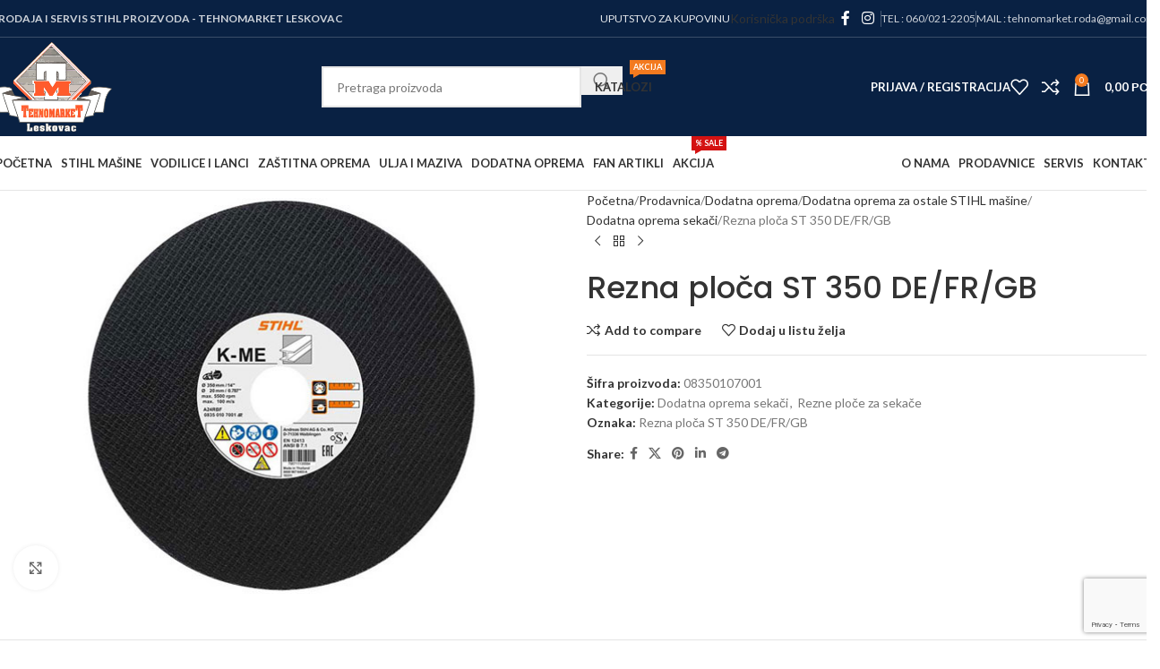

--- FILE ---
content_type: text/html; charset=UTF-8
request_url: https://www.tehnomarketleskovac.com/prodavnica/dodatna-oprema/dodatna-oprema-za-ostale-stihl-masine/dodatna-oprema-sekaci/rezna-ploca-st-350-de-fr-gb/
body_size: 26889
content:
<!DOCTYPE html>
<html lang="sr-RS" prefix="og: https://ogp.me/ns#">
<head>
	<meta charset="UTF-8">
	<link rel="profile" href="https://gmpg.org/xfn/11">
	<link rel="pingback" href="https://www.tehnomarketleskovac.com/xmlrpc.php">

	
<!-- Search Engine Optimization by Rank Math PRO - https://rankmath.com/ -->
<title>Rezna ploča ST 350 DE/FR/GB - Tehnomarket Leskovac. Stihl Leskovac</title>
<meta name="robots" content="follow, index, max-snippet:-1, max-video-preview:-1, max-image-preview:large"/>
<link rel="canonical" href="https://www.tehnomarketleskovac.com/prodavnica/dodatna-oprema/dodatna-oprema-za-ostale-stihl-masine/dodatna-oprema-sekaci/rezna-ploca-st-350-de-fr-gb/" />
<meta property="og:locale" content="sr_RS" />
<meta property="og:type" content="product" />
<meta property="og:title" content="Rezna ploča ST 350 DE/FR/GB - Tehnomarket Leskovac. Stihl Leskovac" />
<meta property="og:url" content="https://www.tehnomarketleskovac.com/prodavnica/dodatna-oprema/dodatna-oprema-za-ostale-stihl-masine/dodatna-oprema-sekaci/rezna-ploca-st-350-de-fr-gb/" />
<meta property="og:site_name" content="Tehnomarket Leskovac. Stihl Leskovac. Stihl servis Leskovac Srbija" />
<meta property="og:updated_time" content="2020-05-11T12:25:08+02:00" />
<meta property="og:image" content="https://www.tehnomarketleskovac.com/wp-content/uploads/2019/10/Rezna-ploča-ST-350-DE-FR-GB.jpg" />
<meta property="og:image:secure_url" content="https://www.tehnomarketleskovac.com/wp-content/uploads/2019/10/Rezna-ploča-ST-350-DE-FR-GB.jpg" />
<meta property="og:image:width" content="612" />
<meta property="og:image:height" content="459" />
<meta property="og:image:alt" content="rezna-ploca-st-350-de-fr-gb" />
<meta property="og:image:type" content="image/jpeg" />
<meta property="product:price:currency" content="RSD" />
<meta property="product:availability" content="instock" />
<meta property="product:retailer_item_id" content="08350107001" />
<meta name="twitter:card" content="summary_large_image" />
<meta name="twitter:title" content="Rezna ploča ST 350 DE/FR/GB - Tehnomarket Leskovac. Stihl Leskovac" />
<meta name="twitter:image" content="https://www.tehnomarketleskovac.com/wp-content/uploads/2019/10/Rezna-ploča-ST-350-DE-FR-GB.jpg" />
<meta name="twitter:label1" content="Price" />
<meta name="twitter:data1" content="0,00&nbsp;&#1088;&#1089;&#1076;" />
<meta name="twitter:label2" content="Availability" />
<meta name="twitter:data2" content="In stock" />
<script type="application/ld+json" class="rank-math-schema-pro">{"@context":"https://schema.org","@graph":[{"@type":"Organization","@id":"https://www.tehnomarketleskovac.com/#organization","name":"STIHL ma\u0161ine i oprema - TEHNOMARKET LESKOVAC","url":"https://www.tehnomarketleskovac.com","sameAs":["https://www.facebook.com/tehnomarketleskovac/","https://www.instagram.com/stihl_leskovac/"],"logo":{"@type":"ImageObject","@id":"https://www.tehnomarketleskovac.com/#logo","url":"https://www.tehnomarketleskovac.com/wp-content/uploads/2019/12/tehnomarket-logo.png","contentUrl":"https://www.tehnomarketleskovac.com/wp-content/uploads/2019/12/tehnomarket-logo.png","caption":"Tehnomarket Leskovac. Stihl Leskovac. Stihl servis Leskovac Srbija","inLanguage":"sr-RS","width":"300","height":"223"}},{"@type":"WebSite","@id":"https://www.tehnomarketleskovac.com/#website","url":"https://www.tehnomarketleskovac.com","name":"Tehnomarket Leskovac. Stihl Leskovac. Stihl servis Leskovac Srbija","publisher":{"@id":"https://www.tehnomarketleskovac.com/#organization"},"inLanguage":"sr-RS"},{"@type":"ImageObject","@id":"https://www.tehnomarketleskovac.com/wp-content/uploads/2019/10/Rezna-plo\u010da-ST-350-DE-FR-GB.jpg","url":"https://www.tehnomarketleskovac.com/wp-content/uploads/2019/10/Rezna-plo\u010da-ST-350-DE-FR-GB.jpg","width":"612","height":"459","caption":"rezna-ploca-st-350-de-fr-gb","inLanguage":"sr-RS"},{"@type":"ItemPage","@id":"https://www.tehnomarketleskovac.com/prodavnica/dodatna-oprema/dodatna-oprema-za-ostale-stihl-masine/dodatna-oprema-sekaci/rezna-ploca-st-350-de-fr-gb/#webpage","url":"https://www.tehnomarketleskovac.com/prodavnica/dodatna-oprema/dodatna-oprema-za-ostale-stihl-masine/dodatna-oprema-sekaci/rezna-ploca-st-350-de-fr-gb/","name":"Rezna plo\u010da ST 350 DE/FR/GB - Tehnomarket Leskovac. Stihl Leskovac","datePublished":"2019-10-06T00:26:23+02:00","dateModified":"2020-05-11T12:25:08+02:00","isPartOf":{"@id":"https://www.tehnomarketleskovac.com/#website"},"primaryImageOfPage":{"@id":"https://www.tehnomarketleskovac.com/wp-content/uploads/2019/10/Rezna-plo\u010da-ST-350-DE-FR-GB.jpg"},"inLanguage":"sr-RS"},{"@type":"Product","name":"Rezna plo\u010da ST 350 DE/FR/GB - Tehnomarket Leskovac. Stihl Leskovac","sku":"08350107001","category":"Dodatna oprema &gt; Dodatna oprema za ostale STIHL ma\u0161ine &gt; Dodatna oprema seka\u010di","mainEntityOfPage":{"@id":"https://www.tehnomarketleskovac.com/prodavnica/dodatna-oprema/dodatna-oprema-za-ostale-stihl-masine/dodatna-oprema-sekaci/rezna-ploca-st-350-de-fr-gb/#webpage"},"image":[{"@type":"ImageObject","url":"https://www.tehnomarketleskovac.com/wp-content/uploads/2019/10/Rezna-plo\u010da-ST-350-DE-FR-GB.jpg","height":"459","width":"612"}],"@id":"https://www.tehnomarketleskovac.com/prodavnica/dodatna-oprema/dodatna-oprema-za-ostale-stihl-masine/dodatna-oprema-sekaci/rezna-ploca-st-350-de-fr-gb/#richSnippet"}]}</script>
<!-- /Rank Math WordPress SEO plugin -->

<link rel='dns-prefetch' href='//capi-automation.s3.us-east-2.amazonaws.com' />
<link rel='dns-prefetch' href='//fonts.googleapis.com' />
<link rel="alternate" type="application/rss+xml" title="Tehnomarket Leskovac. Stihl Leskovac &raquo; dovod" href="https://www.tehnomarketleskovac.com/feed/" />
<link rel="alternate" type="application/rss+xml" title="Tehnomarket Leskovac. Stihl Leskovac &raquo; dovod komentara" href="https://www.tehnomarketleskovac.com/comments/feed/" />
<link rel="alternate" title="oEmbed (JSON)" type="application/json+oembed" href="https://www.tehnomarketleskovac.com/wp-json/oembed/1.0/embed?url=https%3A%2F%2Fwww.tehnomarketleskovac.com%2Fprodavnica%2Fdodatna-oprema%2Fdodatna-oprema-za-ostale-stihl-masine%2Fdodatna-oprema-sekaci%2Frezna-ploca-st-350-de-fr-gb%2F" />
<link rel="alternate" title="oEmbed (XML)" type="text/xml+oembed" href="https://www.tehnomarketleskovac.com/wp-json/oembed/1.0/embed?url=https%3A%2F%2Fwww.tehnomarketleskovac.com%2Fprodavnica%2Fdodatna-oprema%2Fdodatna-oprema-za-ostale-stihl-masine%2Fdodatna-oprema-sekaci%2Frezna-ploca-st-350-de-fr-gb%2F&#038;format=xml" />
<style id='wp-img-auto-sizes-contain-inline-css' type='text/css'>
img:is([sizes=auto i],[sizes^="auto," i]){contain-intrinsic-size:3000px 1500px}
/*# sourceURL=wp-img-auto-sizes-contain-inline-css */
</style>
<style id='wp-block-library-inline-css' type='text/css'>
:root{--wp-block-synced-color:#7a00df;--wp-block-synced-color--rgb:122,0,223;--wp-bound-block-color:var(--wp-block-synced-color);--wp-editor-canvas-background:#ddd;--wp-admin-theme-color:#007cba;--wp-admin-theme-color--rgb:0,124,186;--wp-admin-theme-color-darker-10:#006ba1;--wp-admin-theme-color-darker-10--rgb:0,107,160.5;--wp-admin-theme-color-darker-20:#005a87;--wp-admin-theme-color-darker-20--rgb:0,90,135;--wp-admin-border-width-focus:2px}@media (min-resolution:192dpi){:root{--wp-admin-border-width-focus:1.5px}}.wp-element-button{cursor:pointer}:root .has-very-light-gray-background-color{background-color:#eee}:root .has-very-dark-gray-background-color{background-color:#313131}:root .has-very-light-gray-color{color:#eee}:root .has-very-dark-gray-color{color:#313131}:root .has-vivid-green-cyan-to-vivid-cyan-blue-gradient-background{background:linear-gradient(135deg,#00d084,#0693e3)}:root .has-purple-crush-gradient-background{background:linear-gradient(135deg,#34e2e4,#4721fb 50%,#ab1dfe)}:root .has-hazy-dawn-gradient-background{background:linear-gradient(135deg,#faaca8,#dad0ec)}:root .has-subdued-olive-gradient-background{background:linear-gradient(135deg,#fafae1,#67a671)}:root .has-atomic-cream-gradient-background{background:linear-gradient(135deg,#fdd79a,#004a59)}:root .has-nightshade-gradient-background{background:linear-gradient(135deg,#330968,#31cdcf)}:root .has-midnight-gradient-background{background:linear-gradient(135deg,#020381,#2874fc)}:root{--wp--preset--font-size--normal:16px;--wp--preset--font-size--huge:42px}.has-regular-font-size{font-size:1em}.has-larger-font-size{font-size:2.625em}.has-normal-font-size{font-size:var(--wp--preset--font-size--normal)}.has-huge-font-size{font-size:var(--wp--preset--font-size--huge)}.has-text-align-center{text-align:center}.has-text-align-left{text-align:left}.has-text-align-right{text-align:right}.has-fit-text{white-space:nowrap!important}#end-resizable-editor-section{display:none}.aligncenter{clear:both}.items-justified-left{justify-content:flex-start}.items-justified-center{justify-content:center}.items-justified-right{justify-content:flex-end}.items-justified-space-between{justify-content:space-between}.screen-reader-text{border:0;clip-path:inset(50%);height:1px;margin:-1px;overflow:hidden;padding:0;position:absolute;width:1px;word-wrap:normal!important}.screen-reader-text:focus{background-color:#ddd;clip-path:none;color:#444;display:block;font-size:1em;height:auto;left:5px;line-height:normal;padding:15px 23px 14px;text-decoration:none;top:5px;width:auto;z-index:100000}html :where(.has-border-color){border-style:solid}html :where([style*=border-top-color]){border-top-style:solid}html :where([style*=border-right-color]){border-right-style:solid}html :where([style*=border-bottom-color]){border-bottom-style:solid}html :where([style*=border-left-color]){border-left-style:solid}html :where([style*=border-width]){border-style:solid}html :where([style*=border-top-width]){border-top-style:solid}html :where([style*=border-right-width]){border-right-style:solid}html :where([style*=border-bottom-width]){border-bottom-style:solid}html :where([style*=border-left-width]){border-left-style:solid}html :where(img[class*=wp-image-]){height:auto;max-width:100%}:where(figure){margin:0 0 1em}html :where(.is-position-sticky){--wp-admin--admin-bar--position-offset:var(--wp-admin--admin-bar--height,0px)}@media screen and (max-width:600px){html :where(.is-position-sticky){--wp-admin--admin-bar--position-offset:0px}}

/*# sourceURL=wp-block-library-inline-css */
</style><style id='global-styles-inline-css' type='text/css'>
:root{--wp--preset--aspect-ratio--square: 1;--wp--preset--aspect-ratio--4-3: 4/3;--wp--preset--aspect-ratio--3-4: 3/4;--wp--preset--aspect-ratio--3-2: 3/2;--wp--preset--aspect-ratio--2-3: 2/3;--wp--preset--aspect-ratio--16-9: 16/9;--wp--preset--aspect-ratio--9-16: 9/16;--wp--preset--color--black: #000000;--wp--preset--color--cyan-bluish-gray: #abb8c3;--wp--preset--color--white: #ffffff;--wp--preset--color--pale-pink: #f78da7;--wp--preset--color--vivid-red: #cf2e2e;--wp--preset--color--luminous-vivid-orange: #ff6900;--wp--preset--color--luminous-vivid-amber: #fcb900;--wp--preset--color--light-green-cyan: #7bdcb5;--wp--preset--color--vivid-green-cyan: #00d084;--wp--preset--color--pale-cyan-blue: #8ed1fc;--wp--preset--color--vivid-cyan-blue: #0693e3;--wp--preset--color--vivid-purple: #9b51e0;--wp--preset--gradient--vivid-cyan-blue-to-vivid-purple: linear-gradient(135deg,rgb(6,147,227) 0%,rgb(155,81,224) 100%);--wp--preset--gradient--light-green-cyan-to-vivid-green-cyan: linear-gradient(135deg,rgb(122,220,180) 0%,rgb(0,208,130) 100%);--wp--preset--gradient--luminous-vivid-amber-to-luminous-vivid-orange: linear-gradient(135deg,rgb(252,185,0) 0%,rgb(255,105,0) 100%);--wp--preset--gradient--luminous-vivid-orange-to-vivid-red: linear-gradient(135deg,rgb(255,105,0) 0%,rgb(207,46,46) 100%);--wp--preset--gradient--very-light-gray-to-cyan-bluish-gray: linear-gradient(135deg,rgb(238,238,238) 0%,rgb(169,184,195) 100%);--wp--preset--gradient--cool-to-warm-spectrum: linear-gradient(135deg,rgb(74,234,220) 0%,rgb(151,120,209) 20%,rgb(207,42,186) 40%,rgb(238,44,130) 60%,rgb(251,105,98) 80%,rgb(254,248,76) 100%);--wp--preset--gradient--blush-light-purple: linear-gradient(135deg,rgb(255,206,236) 0%,rgb(152,150,240) 100%);--wp--preset--gradient--blush-bordeaux: linear-gradient(135deg,rgb(254,205,165) 0%,rgb(254,45,45) 50%,rgb(107,0,62) 100%);--wp--preset--gradient--luminous-dusk: linear-gradient(135deg,rgb(255,203,112) 0%,rgb(199,81,192) 50%,rgb(65,88,208) 100%);--wp--preset--gradient--pale-ocean: linear-gradient(135deg,rgb(255,245,203) 0%,rgb(182,227,212) 50%,rgb(51,167,181) 100%);--wp--preset--gradient--electric-grass: linear-gradient(135deg,rgb(202,248,128) 0%,rgb(113,206,126) 100%);--wp--preset--gradient--midnight: linear-gradient(135deg,rgb(2,3,129) 0%,rgb(40,116,252) 100%);--wp--preset--font-size--small: 13px;--wp--preset--font-size--medium: 20px;--wp--preset--font-size--large: 36px;--wp--preset--font-size--x-large: 42px;--wp--preset--spacing--20: 0.44rem;--wp--preset--spacing--30: 0.67rem;--wp--preset--spacing--40: 1rem;--wp--preset--spacing--50: 1.5rem;--wp--preset--spacing--60: 2.25rem;--wp--preset--spacing--70: 3.38rem;--wp--preset--spacing--80: 5.06rem;--wp--preset--shadow--natural: 6px 6px 9px rgba(0, 0, 0, 0.2);--wp--preset--shadow--deep: 12px 12px 50px rgba(0, 0, 0, 0.4);--wp--preset--shadow--sharp: 6px 6px 0px rgba(0, 0, 0, 0.2);--wp--preset--shadow--outlined: 6px 6px 0px -3px rgb(255, 255, 255), 6px 6px rgb(0, 0, 0);--wp--preset--shadow--crisp: 6px 6px 0px rgb(0, 0, 0);}:where(body) { margin: 0; }.wp-site-blocks > .alignleft { float: left; margin-right: 2em; }.wp-site-blocks > .alignright { float: right; margin-left: 2em; }.wp-site-blocks > .aligncenter { justify-content: center; margin-left: auto; margin-right: auto; }:where(.is-layout-flex){gap: 0.5em;}:where(.is-layout-grid){gap: 0.5em;}.is-layout-flow > .alignleft{float: left;margin-inline-start: 0;margin-inline-end: 2em;}.is-layout-flow > .alignright{float: right;margin-inline-start: 2em;margin-inline-end: 0;}.is-layout-flow > .aligncenter{margin-left: auto !important;margin-right: auto !important;}.is-layout-constrained > .alignleft{float: left;margin-inline-start: 0;margin-inline-end: 2em;}.is-layout-constrained > .alignright{float: right;margin-inline-start: 2em;margin-inline-end: 0;}.is-layout-constrained > .aligncenter{margin-left: auto !important;margin-right: auto !important;}.is-layout-constrained > :where(:not(.alignleft):not(.alignright):not(.alignfull)){margin-left: auto !important;margin-right: auto !important;}body .is-layout-flex{display: flex;}.is-layout-flex{flex-wrap: wrap;align-items: center;}.is-layout-flex > :is(*, div){margin: 0;}body .is-layout-grid{display: grid;}.is-layout-grid > :is(*, div){margin: 0;}body{padding-top: 0px;padding-right: 0px;padding-bottom: 0px;padding-left: 0px;}a:where(:not(.wp-element-button)){text-decoration: none;}:root :where(.wp-element-button, .wp-block-button__link){background-color: #32373c;border-width: 0;color: #fff;font-family: inherit;font-size: inherit;font-style: inherit;font-weight: inherit;letter-spacing: inherit;line-height: inherit;padding-top: calc(0.667em + 2px);padding-right: calc(1.333em + 2px);padding-bottom: calc(0.667em + 2px);padding-left: calc(1.333em + 2px);text-decoration: none;text-transform: inherit;}.has-black-color{color: var(--wp--preset--color--black) !important;}.has-cyan-bluish-gray-color{color: var(--wp--preset--color--cyan-bluish-gray) !important;}.has-white-color{color: var(--wp--preset--color--white) !important;}.has-pale-pink-color{color: var(--wp--preset--color--pale-pink) !important;}.has-vivid-red-color{color: var(--wp--preset--color--vivid-red) !important;}.has-luminous-vivid-orange-color{color: var(--wp--preset--color--luminous-vivid-orange) !important;}.has-luminous-vivid-amber-color{color: var(--wp--preset--color--luminous-vivid-amber) !important;}.has-light-green-cyan-color{color: var(--wp--preset--color--light-green-cyan) !important;}.has-vivid-green-cyan-color{color: var(--wp--preset--color--vivid-green-cyan) !important;}.has-pale-cyan-blue-color{color: var(--wp--preset--color--pale-cyan-blue) !important;}.has-vivid-cyan-blue-color{color: var(--wp--preset--color--vivid-cyan-blue) !important;}.has-vivid-purple-color{color: var(--wp--preset--color--vivid-purple) !important;}.has-black-background-color{background-color: var(--wp--preset--color--black) !important;}.has-cyan-bluish-gray-background-color{background-color: var(--wp--preset--color--cyan-bluish-gray) !important;}.has-white-background-color{background-color: var(--wp--preset--color--white) !important;}.has-pale-pink-background-color{background-color: var(--wp--preset--color--pale-pink) !important;}.has-vivid-red-background-color{background-color: var(--wp--preset--color--vivid-red) !important;}.has-luminous-vivid-orange-background-color{background-color: var(--wp--preset--color--luminous-vivid-orange) !important;}.has-luminous-vivid-amber-background-color{background-color: var(--wp--preset--color--luminous-vivid-amber) !important;}.has-light-green-cyan-background-color{background-color: var(--wp--preset--color--light-green-cyan) !important;}.has-vivid-green-cyan-background-color{background-color: var(--wp--preset--color--vivid-green-cyan) !important;}.has-pale-cyan-blue-background-color{background-color: var(--wp--preset--color--pale-cyan-blue) !important;}.has-vivid-cyan-blue-background-color{background-color: var(--wp--preset--color--vivid-cyan-blue) !important;}.has-vivid-purple-background-color{background-color: var(--wp--preset--color--vivid-purple) !important;}.has-black-border-color{border-color: var(--wp--preset--color--black) !important;}.has-cyan-bluish-gray-border-color{border-color: var(--wp--preset--color--cyan-bluish-gray) !important;}.has-white-border-color{border-color: var(--wp--preset--color--white) !important;}.has-pale-pink-border-color{border-color: var(--wp--preset--color--pale-pink) !important;}.has-vivid-red-border-color{border-color: var(--wp--preset--color--vivid-red) !important;}.has-luminous-vivid-orange-border-color{border-color: var(--wp--preset--color--luminous-vivid-orange) !important;}.has-luminous-vivid-amber-border-color{border-color: var(--wp--preset--color--luminous-vivid-amber) !important;}.has-light-green-cyan-border-color{border-color: var(--wp--preset--color--light-green-cyan) !important;}.has-vivid-green-cyan-border-color{border-color: var(--wp--preset--color--vivid-green-cyan) !important;}.has-pale-cyan-blue-border-color{border-color: var(--wp--preset--color--pale-cyan-blue) !important;}.has-vivid-cyan-blue-border-color{border-color: var(--wp--preset--color--vivid-cyan-blue) !important;}.has-vivid-purple-border-color{border-color: var(--wp--preset--color--vivid-purple) !important;}.has-vivid-cyan-blue-to-vivid-purple-gradient-background{background: var(--wp--preset--gradient--vivid-cyan-blue-to-vivid-purple) !important;}.has-light-green-cyan-to-vivid-green-cyan-gradient-background{background: var(--wp--preset--gradient--light-green-cyan-to-vivid-green-cyan) !important;}.has-luminous-vivid-amber-to-luminous-vivid-orange-gradient-background{background: var(--wp--preset--gradient--luminous-vivid-amber-to-luminous-vivid-orange) !important;}.has-luminous-vivid-orange-to-vivid-red-gradient-background{background: var(--wp--preset--gradient--luminous-vivid-orange-to-vivid-red) !important;}.has-very-light-gray-to-cyan-bluish-gray-gradient-background{background: var(--wp--preset--gradient--very-light-gray-to-cyan-bluish-gray) !important;}.has-cool-to-warm-spectrum-gradient-background{background: var(--wp--preset--gradient--cool-to-warm-spectrum) !important;}.has-blush-light-purple-gradient-background{background: var(--wp--preset--gradient--blush-light-purple) !important;}.has-blush-bordeaux-gradient-background{background: var(--wp--preset--gradient--blush-bordeaux) !important;}.has-luminous-dusk-gradient-background{background: var(--wp--preset--gradient--luminous-dusk) !important;}.has-pale-ocean-gradient-background{background: var(--wp--preset--gradient--pale-ocean) !important;}.has-electric-grass-gradient-background{background: var(--wp--preset--gradient--electric-grass) !important;}.has-midnight-gradient-background{background: var(--wp--preset--gradient--midnight) !important;}.has-small-font-size{font-size: var(--wp--preset--font-size--small) !important;}.has-medium-font-size{font-size: var(--wp--preset--font-size--medium) !important;}.has-large-font-size{font-size: var(--wp--preset--font-size--large) !important;}.has-x-large-font-size{font-size: var(--wp--preset--font-size--x-large) !important;}
/*# sourceURL=global-styles-inline-css */
</style>

<style id='woocommerce-inline-inline-css' type='text/css'>
.woocommerce form .form-row .required { visibility: visible; }
/*# sourceURL=woocommerce-inline-inline-css */
</style>
<link rel='stylesheet' id='wpo_min-header-0-css' href='https://www.tehnomarketleskovac.com/wp-content/cache/wpo-minify/1768406960/assets/wpo-minify-header-fec0891e.min.css' type='text/css' media='all' />
<script type="text/javascript" src="https://www.tehnomarketleskovac.com/wp-includes/js/jquery/jquery.min.js" id="jquery-core-js"></script>
<script type="text/javascript" src="https://www.tehnomarketleskovac.com/wp-includes/js/jquery/jquery-migrate.min.js" id="jquery-migrate-js"></script>
<script type="text/javascript" src="https://www.tehnomarketleskovac.com/wp-content/plugins/woocommerce/assets/js/jquery-blockui/jquery.blockUI.min.js" id="wc-jquery-blockui-js" data-wp-strategy="defer"></script>
<script type="text/javascript" id="wc-add-to-cart-js-extra">
/* <![CDATA[ */
var wc_add_to_cart_params = {"ajax_url":"/wp-admin/admin-ajax.php","wc_ajax_url":"/?wc-ajax=%%endpoint%%","i18n_view_cart":"Pregled korpe","cart_url":"https://www.tehnomarketleskovac.com/korpa/","is_cart":"","cart_redirect_after_add":"no"};
//# sourceURL=wc-add-to-cart-js-extra
/* ]]> */
</script>
<script type="text/javascript" src="https://www.tehnomarketleskovac.com/wp-content/plugins/woocommerce/assets/js/frontend/add-to-cart.min.js" id="wc-add-to-cart-js" data-wp-strategy="defer"></script>
<script type="text/javascript" src="https://www.tehnomarketleskovac.com/wp-content/plugins/woocommerce/assets/js/zoom/jquery.zoom.min.js" id="wc-zoom-js" defer="defer" data-wp-strategy="defer"></script>
<script type="text/javascript" id="wc-single-product-js-extra">
/* <![CDATA[ */
var wc_single_product_params = {"i18n_required_rating_text":"Ocenite","i18n_rating_options":["1 od 5 zvezdica","2 od 5 zvezdica","3 od 5 zvezdica","4 od 5 zvezdica","5 od 5 zvezdica"],"i18n_product_gallery_trigger_text":"Pogledajte galeriju slika preko celog ekrana","review_rating_required":"yes","flexslider":{"rtl":false,"animation":"slide","smoothHeight":true,"directionNav":false,"controlNav":"thumbnails","slideshow":false,"animationSpeed":500,"animationLoop":false,"allowOneSlide":false},"zoom_enabled":"","zoom_options":[],"photoswipe_enabled":"","photoswipe_options":{"shareEl":false,"closeOnScroll":false,"history":false,"hideAnimationDuration":0,"showAnimationDuration":0},"flexslider_enabled":""};
//# sourceURL=wc-single-product-js-extra
/* ]]> */
</script>
<script type="text/javascript" src="https://www.tehnomarketleskovac.com/wp-content/plugins/woocommerce/assets/js/frontend/single-product.min.js" id="wc-single-product-js" defer="defer" data-wp-strategy="defer"></script>
<script type="text/javascript" src="https://www.tehnomarketleskovac.com/wp-content/plugins/woocommerce/assets/js/js-cookie/js.cookie.min.js" id="wc-js-cookie-js" defer="defer" data-wp-strategy="defer"></script>
<script type="text/javascript" id="woocommerce-js-extra">
/* <![CDATA[ */
var woocommerce_params = {"ajax_url":"/wp-admin/admin-ajax.php","wc_ajax_url":"/?wc-ajax=%%endpoint%%","i18n_password_show":"Prika\u017ei lozinku","i18n_password_hide":"Sakrij lozinku"};
//# sourceURL=woocommerce-js-extra
/* ]]> */
</script>
<script type="text/javascript" src="https://www.tehnomarketleskovac.com/wp-content/plugins/woocommerce/assets/js/frontend/woocommerce.min.js" id="woocommerce-js" defer="defer" data-wp-strategy="defer"></script>
<script type="text/javascript" src="https://www.tehnomarketleskovac.com/wp-content/plugins/js_composer/assets/js/vendors/woocommerce-add-to-cart.js" id="vc_woocommerce-add-to-cart-js-js"></script>
<script type="text/javascript" src="https://www.tehnomarketleskovac.com/wp-content/themes/woodmart/js/libs/device.min.js" id="wd-device-library-js"></script>
<script type="text/javascript" src="https://www.tehnomarketleskovac.com/wp-content/themes/woodmart/js/scripts/global/scrollBar.min.js" id="wd-scrollbar-js"></script>
<script></script><link rel="https://api.w.org/" href="https://www.tehnomarketleskovac.com/wp-json/" /><link rel="alternate" title="JSON" type="application/json" href="https://www.tehnomarketleskovac.com/wp-json/wp/v2/product/2113" /><link rel="EditURI" type="application/rsd+xml" title="RSD" href="https://www.tehnomarketleskovac.com/xmlrpc.php?rsd" />
<meta name="generator" content="WordPress 6.9" />
<link rel='shortlink' href='https://www.tehnomarketleskovac.com/?p=2113' />
<meta name="facebook-domain-verification" content="v316ze8q63typb38fdtz0tl5za6k8l" />
<!-- Google tag (gtag.js) -->
<script async src="https://www.googletagmanager.com/gtag/js?id=G-22LGWHR6CP"></script>
<script>
  window.dataLayer = window.dataLayer || [];
  function gtag(){dataLayer.push(arguments);}
  gtag('js', new Date());

  gtag('config', 'G-22LGWHR6CP');
</script>
					<meta name="viewport" content="width=device-width, initial-scale=1.0, maximum-scale=1.0, user-scalable=no">
										<noscript><style>.woocommerce-product-gallery{ opacity: 1 !important; }</style></noscript>
				<script  type="text/javascript">
				!function(f,b,e,v,n,t,s){if(f.fbq)return;n=f.fbq=function(){n.callMethod?
					n.callMethod.apply(n,arguments):n.queue.push(arguments)};if(!f._fbq)f._fbq=n;
					n.push=n;n.loaded=!0;n.version='2.0';n.queue=[];t=b.createElement(e);t.async=!0;
					t.src=v;s=b.getElementsByTagName(e)[0];s.parentNode.insertBefore(t,s)}(window,
					document,'script','https://connect.facebook.net/en_US/fbevents.js');
			</script>
			<!-- WooCommerce Facebook Integration Begin -->
			<script  type="text/javascript">

				fbq('init', '837350300848429', {}, {
    "agent": "woocommerce_2-10.4.3-3.5.15"
});

				document.addEventListener( 'DOMContentLoaded', function() {
					// Insert placeholder for events injected when a product is added to the cart through AJAX.
					document.body.insertAdjacentHTML( 'beforeend', '<div class=\"wc-facebook-pixel-event-placeholder\"></div>' );
				}, false );

			</script>
			<!-- WooCommerce Facebook Integration End -->
			<meta name="generator" content="Powered by WPBakery Page Builder - drag and drop page builder for WordPress."/>
<style class="wpcode-css-snippet">.wd-nav {
       --nav-gap: 10px;
}</style><meta name="generator" content="Powered by Slider Revolution 6.7.40 - responsive, Mobile-Friendly Slider Plugin for WordPress with comfortable drag and drop interface." />
<link rel="icon" href="https://www.tehnomarketleskovac.com/wp-content/uploads/2019/10/favicon.png" sizes="32x32" />
<link rel="icon" href="https://www.tehnomarketleskovac.com/wp-content/uploads/2019/10/favicon.png" sizes="192x192" />
<link rel="apple-touch-icon" href="https://www.tehnomarketleskovac.com/wp-content/uploads/2019/10/favicon.png" />
<meta name="msapplication-TileImage" content="https://www.tehnomarketleskovac.com/wp-content/uploads/2019/10/favicon.png" />
<script>function setREVStartSize(e){
			//window.requestAnimationFrame(function() {
				window.RSIW = window.RSIW===undefined ? window.innerWidth : window.RSIW;
				window.RSIH = window.RSIH===undefined ? window.innerHeight : window.RSIH;
				try {
					var pw = document.getElementById(e.c).parentNode.offsetWidth,
						newh;
					pw = pw===0 || isNaN(pw) || (e.l=="fullwidth" || e.layout=="fullwidth") ? window.RSIW : pw;
					e.tabw = e.tabw===undefined ? 0 : parseInt(e.tabw);
					e.thumbw = e.thumbw===undefined ? 0 : parseInt(e.thumbw);
					e.tabh = e.tabh===undefined ? 0 : parseInt(e.tabh);
					e.thumbh = e.thumbh===undefined ? 0 : parseInt(e.thumbh);
					e.tabhide = e.tabhide===undefined ? 0 : parseInt(e.tabhide);
					e.thumbhide = e.thumbhide===undefined ? 0 : parseInt(e.thumbhide);
					e.mh = e.mh===undefined || e.mh=="" || e.mh==="auto" ? 0 : parseInt(e.mh,0);
					if(e.layout==="fullscreen" || e.l==="fullscreen")
						newh = Math.max(e.mh,window.RSIH);
					else{
						e.gw = Array.isArray(e.gw) ? e.gw : [e.gw];
						for (var i in e.rl) if (e.gw[i]===undefined || e.gw[i]===0) e.gw[i] = e.gw[i-1];
						e.gh = e.el===undefined || e.el==="" || (Array.isArray(e.el) && e.el.length==0)? e.gh : e.el;
						e.gh = Array.isArray(e.gh) ? e.gh : [e.gh];
						for (var i in e.rl) if (e.gh[i]===undefined || e.gh[i]===0) e.gh[i] = e.gh[i-1];
											
						var nl = new Array(e.rl.length),
							ix = 0,
							sl;
						e.tabw = e.tabhide>=pw ? 0 : e.tabw;
						e.thumbw = e.thumbhide>=pw ? 0 : e.thumbw;
						e.tabh = e.tabhide>=pw ? 0 : e.tabh;
						e.thumbh = e.thumbhide>=pw ? 0 : e.thumbh;
						for (var i in e.rl) nl[i] = e.rl[i]<window.RSIW ? 0 : e.rl[i];
						sl = nl[0];
						for (var i in nl) if (sl>nl[i] && nl[i]>0) { sl = nl[i]; ix=i;}
						var m = pw>(e.gw[ix]+e.tabw+e.thumbw) ? 1 : (pw-(e.tabw+e.thumbw)) / (e.gw[ix]);
						newh =  (e.gh[ix] * m) + (e.tabh + e.thumbh);
					}
					var el = document.getElementById(e.c);
					if (el!==null && el) el.style.height = newh+"px";
					el = document.getElementById(e.c+"_wrapper");
					if (el!==null && el) {
						el.style.height = newh+"px";
						el.style.display = "block";
					}
				} catch(e){
					console.log("Failure at Presize of Slider:" + e)
				}
			//});
		  };</script>
<style>
		
		</style><noscript><style> .wpb_animate_when_almost_visible { opacity: 1; }</style></noscript><link rel='stylesheet' id='wpo_min-footer-0-css' href='https://www.tehnomarketleskovac.com/wp-content/cache/wpo-minify/1768406960/assets/wpo-minify-footer-17b3109b.min.css' type='text/css' media='all' />
<link rel='stylesheet' id='wpo_min-footer-1-css' href='https://www.tehnomarketleskovac.com/wp-content/cache/wpo-minify/1768406960/assets/wpo-minify-footer-f1ed20d3.min.css' type='text/css' media='all' />
</head>

<body class="wp-singular product-template-default single single-product postid-2113 wp-theme-woodmart theme-woodmart woocommerce woocommerce-page woocommerce-no-js wrapper-custom  categories-accordion-on notifications-sticky sticky-toolbar-on wpb-js-composer js-comp-ver-8.7.2 vc_responsive">
			<script type="text/javascript" id="wd-flicker-fix">// Flicker fix.</script>	
	
	<div class="wd-page-wrapper website-wrapper">
									<header class="whb-header whb-header_374016 whb-sticky-shadow whb-scroll-slide whb-sticky-real">
					<div class="whb-main-header">
	
<div class="whb-row whb-top-bar whb-not-sticky-row whb-with-bg whb-border-fullwidth whb-color-light whb-flex-flex-middle">
	<div class="container">
		<div class="whb-flex-row whb-top-bar-inner">
			<div class="whb-column whb-col-left whb-column5 whb-visible-lg">
	
<div class="wd-header-text reset-last-child whb-y4ro7npestv02kyrww49"><strong>PRODAJA I SERVIS STIHL PROIZVODA - TEHNOMARKET LESKOVAC </strong></div>
</div>
<div class="whb-column whb-col-center whb-column6 whb-visible-lg whb-empty-column">
	</div>
<div class="whb-column whb-col-right whb-column7 whb-visible-lg">
	
<div class="wd-header-text reset-last-child whb-f2h40cj0cfqxetjnyhtr"><a href="https://www.tehnomarketleskovac.com/uputstvo-za-kupovinu/">UPUTSTVO ZA KUPOVINU</a></div>
<div id="wd-6972bba298e42" class="  whb-6gl0pdn03tu1digcms29 wd-button-wrapper text-center"><a href="https://www.stihl.rs/poznavanje-u-praksi.aspx" title="" target="_blank" class="btn btn-color-primary btn-style-default btn-shape-rectangle btn-size-small">Korisnička podrška</a></div>			<div
						class=" wd-social-icons  wd-style-default social-follow wd-shape-circle  whb-43k0qayz7gg36f2jmmhk color-scheme-light text-center">
				
				
									<a rel="noopener noreferrer nofollow" href="https://www.facebook.com/tehnomarketleskovac/" target="_blank" class=" wd-social-icon social-facebook" aria-label="Facebook social link">
						<span class="wd-icon"></span>
											</a>
				
				
				
				
									<a rel="noopener noreferrer nofollow" href="https://www.instagram.com/stihl_leskovac/" target="_blank" class=" wd-social-icon social-instagram" aria-label="Instagram social link">
						<span class="wd-icon"></span>
											</a>
				
				
				
				
				
				
				
				
				
				
				
				
				
				
				
				
				
				
				
				
				
				
			</div>

		<div class="wd-header-divider wd-full-height whb-aik22afewdiur23h71ba"></div>

<div class="wd-header-text reset-last-child whb-9ec9k8helj5sy01bd5ga">TEL : 060/021-2205</div>
<div class="wd-header-divider wd-full-height whb-hvo7pk2f543doxhr21h5"></div>

<div class="wd-header-text reset-last-child whb-0n6kjvef5qd6t9q0zans">MAIL : tehnomarket.roda@gmail.com</div>
</div>
<div class="whb-column whb-col-mobile whb-column_mobile1 whb-hidden-lg">
	
<div class="wd-header-nav wd-header-secondary-nav whb-m2xhq8f49fcjdxfxp3fe text-center" role="navigation" aria-label="Secondary navigation">
	<ul id="menu-top-bar-right" class="menu wd-nav wd-nav-secondary wd-style-separated wd-gap-s"><li id="menu-item-3205" class="menu-item menu-item-type-post_type menu-item-object-page menu-item-3205 item-level-0 menu-simple-dropdown wd-event-hover" ><a href="https://www.tehnomarketleskovac.com/tehnomarket-leskovac/" class="woodmart-nav-link"><span class="nav-link-text">O nama</span></a></li>
<li id="menu-item-3755" class="menu-item menu-item-type-custom menu-item-object-custom menu-item-has-children menu-item-3755 item-level-0 menu-simple-dropdown wd-event-hover" ><a href="#" class="woodmart-nav-link"><span class="nav-link-text">Prodavnice</span></a><div class="color-scheme-dark wd-design-default wd-dropdown-menu wd-dropdown"><div class="container wd-entry-content">
<ul class="wd-sub-menu color-scheme-dark">
	<li id="menu-item-3261" class="menu-item menu-item-type-post_type menu-item-object-page menu-item-3261 item-level-1 wd-event-hover" ><a href="https://www.tehnomarketleskovac.com/prodavnica-1/" class="woodmart-nav-link">Prodavnica 1</a></li>
	<li id="menu-item-3260" class="menu-item menu-item-type-post_type menu-item-object-page menu-item-3260 item-level-1 wd-event-hover" ><a href="https://www.tehnomarketleskovac.com/prodavnica-2/" class="woodmart-nav-link">Prodavnica 2</a></li>
</ul>
</div>
</div>
</li>
<li id="menu-item-3754" class="menu-item menu-item-type-post_type menu-item-object-page menu-item-3754 item-level-0 menu-simple-dropdown wd-event-hover" ><a href="https://www.tehnomarketleskovac.com/stihl-servis/" class="woodmart-nav-link"><span class="nav-link-text">Servis</span></a></li>
<li id="menu-item-3204" class="menu-item menu-item-type-post_type menu-item-object-page menu-item-3204 item-level-0 menu-simple-dropdown wd-event-hover" ><a href="https://www.tehnomarketleskovac.com/kontakt/" class="woodmart-nav-link"><span class="nav-link-text">Kontakt</span></a></li>
</ul></div>
</div>
		</div>
	</div>
</div>

<div class="whb-row whb-general-header whb-sticky-row whb-with-bg whb-without-border whb-color-light whb-flex-equal-sides">
	<div class="container">
		<div class="whb-flex-row whb-general-header-inner">
			<div class="whb-column whb-col-left whb-column8 whb-visible-lg">
	<div class="site-logo whb-gs8bcnxektjsro21n657">
	<a href="https://www.tehnomarketleskovac.com/" class="wd-logo wd-main-logo" rel="home" aria-label="Site logo">
		<img src="https://www.tehnomarketleskovac.com/wp-content/uploads/2019/10/tehnomarket-logo.png" alt="Tehnomarket Leskovac. Stihl Leskovac" style="max-width: 140px;" loading="lazy" />	</a>
	</div>
</div>
<div class="whb-column whb-col-center whb-column9 whb-visible-lg">
	
<div class="whb-space-element whb-r1zs6mpgi6bmsbvwzszd " style="width:10px;"></div>
<div class="wd-search-form  wd-header-search-form wd-display-form whb-9x1ytaxq7aphtb3npidp">

<form role="search" method="get" class="searchform  wd-style-with-bg woodmart-ajax-search" action="https://www.tehnomarketleskovac.com/"  data-thumbnail="1" data-price="1" data-post_type="product" data-count="20" data-sku="0" data-symbols_count="3" data-include_cat_search="no" autocomplete="off">
	<input type="text" class="s" placeholder="Pretraga proizvoda" value="" name="s" aria-label="Pretraga" title="Pretraga proizvoda" required/>
	<input type="hidden" name="post_type" value="product">

	<span class="wd-clear-search wd-hide"></span>

	
	<button type="submit" class="searchsubmit">
		<span>
			Pretraga		</span>
			</button>
</form>

	<div class="wd-search-results-wrapper">
		<div class="wd-search-results wd-dropdown-results wd-dropdown wd-scroll">
			<div class="wd-scroll-content">
				
				
							</div>
		</div>
	</div>

</div>

<div class="whb-space-element whb-bl9ba3piar26qqnzgblk " style="width:10px;"></div>

<div class="wd-header-nav wd-header-secondary-nav whb-pogkt7f3a4fnwyxsqzvl text-left" role="navigation" aria-label="Secondary navigation">
	<ul id="menu-katalozi-samo-jedan-link" class="menu wd-nav wd-nav-secondary wd-style-default wd-gap-s"><li id="menu-item-5354" class="menu-item menu-item-type-post_type menu-item-object-page menu-item-5354 item-level-0 menu-simple-dropdown wd-event-hover item-with-label item-label-primary" ><a href="https://www.tehnomarketleskovac.com/akcija-katalozi/" class="woodmart-nav-link"><span class="nav-link-text">Katalozi</span><span class="menu-label menu-label-primary">akcija</span></a></li>
</ul></div>
</div>
<div class="whb-column whb-col-right whb-column10 whb-visible-lg">
	
<div class="whb-space-element whb-d6tcdhggjbqbrs217tl1 " style="width:15px;"></div>
<div class="wd-header-my-account wd-tools-element wd-event-hover wd-design-1 wd-account-style-text login-side-opener whb-vssfpylqqax9pvkfnxoz">
			<a href="https://www.tehnomarketleskovac.com/moj-nalog/" title="Moj nalog">
			
				<span class="wd-tools-icon">
									</span>
				<span class="wd-tools-text">
				Prijava / Registracija			</span>

					</a>

			</div>

<div class="wd-header-wishlist wd-tools-element wd-style-icon wd-with-count wd-design-2 whb-a22wdkiy3r40yw2paskq" title="Lista želja">
	<a href="https://www.tehnomarketleskovac.com/lista-zelja/" title="Wishlist products">
		
			<span class="wd-tools-icon">
				
									<span class="wd-tools-count">
						0					</span>
							</span>

			<span class="wd-tools-text">
				Lista želja			</span>

			</a>
</div>

<div class="wd-header-compare wd-tools-element wd-style-icon wd-with-count wd-design-2 whb-rvamlt5fj396fxl4kevv">
	<a href="https://www.tehnomarketleskovac.com/uporedi-proizvode/" title="Compare products">
		
			<span class="wd-tools-icon">
				
									<span class="wd-tools-count">0</span>
							</span>
			<span class="wd-tools-text">
				Uporedi			</span>

			</a>
	</div>

<div class="wd-header-cart wd-tools-element wd-design-2 wd-event-hover whb-nedhm962r512y1xz9j06">
	<a href="https://www.tehnomarketleskovac.com/korpa/" title="Korpa">
		
			<span class="wd-tools-icon wd-icon-alt">
															<span class="wd-cart-number wd-tools-count">0 <span>stavka</span></span>
									</span>
			<span class="wd-tools-text">
				
										<span class="wd-cart-subtotal"><span class="woocommerce-Price-amount amount"><bdi>0,00&nbsp;<span class="woocommerce-Price-currencySymbol">&#1088;&#1089;&#1076;</span></bdi></span></span>
					</span>

			</a>
			<div class="wd-dropdown wd-dropdown-cart">
			<div class="widget woocommerce widget_shopping_cart"><div class="widget_shopping_cart_content"></div></div>		</div>
	</div>
</div>
<div class="whb-column whb-mobile-left whb-column_mobile2 whb-hidden-lg">
	<div class="wd-tools-element wd-header-mobile-nav wd-style-icon wd-design-1 whb-g1k0m1tib7raxrwkm1t3">
	<a href="#" rel="nofollow" aria-label="Open mobile menu">
		
		<span class="wd-tools-icon">
					</span>

		<span class="wd-tools-text">Meni</span>

			</a>
</div><div id="wd-6972bba29adc1" class="  whb-qiv2b1mqjl4j4vxan4it wd-button-wrapper text-center"><a href="https://www.tehnomarketleskovac.com/akcija/" title="" target="_blank" class="btn btn-color-primary btn-style-default btn-shape-rectangle btn-size-extra-small">AKCIJA</a></div></div>
<div class="whb-column whb-mobile-center whb-column_mobile3 whb-hidden-lg">
	<div class="site-logo whb-lt7vdqgaccmapftzurvt">
	<a href="https://www.tehnomarketleskovac.com/" class="wd-logo wd-main-logo" rel="home" aria-label="Site logo">
		<img src="https://www.tehnomarketleskovac.com/wp-content/uploads/2019/10/tehnomarket-logo.png" alt="Tehnomarket Leskovac. Stihl Leskovac" style="max-width: 179px;" loading="lazy" />	</a>
	</div>
</div>
<div class="whb-column whb-mobile-right whb-column_mobile4 whb-hidden-lg">
	<div id="wd-6972bba29ae5d" class="  whb-q7mjjtacu5mqxdw6t2lx wd-button-wrapper text-center"><a href="https://www.stihl.rs/poznavanje-u-praksi.aspx" title="" target="_blank" class="btn btn-color-primary btn-style-default btn-shape-rectangle btn-size-extra-small">Podrška</a></div>
<div class="wd-header-cart wd-tools-element wd-design-5 cart-widget-opener whb-trk5sfmvib0ch1s1qbtc">
	<a href="https://www.tehnomarketleskovac.com/korpa/" title="Korpa">
		
			<span class="wd-tools-icon wd-icon-alt">
															<span class="wd-cart-number wd-tools-count">0 <span>stavka</span></span>
									</span>
			<span class="wd-tools-text">
				
										<span class="wd-cart-subtotal"><span class="woocommerce-Price-amount amount"><bdi>0,00&nbsp;<span class="woocommerce-Price-currencySymbol">&#1088;&#1089;&#1076;</span></bdi></span></span>
					</span>

			</a>
	</div>
</div>
		</div>
	</div>
</div>

<div class="whb-row whb-header-bottom whb-sticky-row whb-without-bg whb-border-fullwidth whb-color-dark whb-hidden-mobile whb-flex-flex-middle">
	<div class="container">
		<div class="whb-flex-row whb-header-bottom-inner">
			<div class="whb-column whb-col-left whb-column11 whb-visible-lg whb-empty-column">
	</div>
<div class="whb-column whb-col-center whb-column12 whb-visible-lg">
	<div class="wd-header-nav wd-header-main-nav text-left wd-inline wd-design-1 whb-6kgdkbvf12frej4dofvj" role="navigation" aria-label="Main navigation">
	<ul id="menu-glavni-meni" class="menu wd-nav wd-nav-main wd-style-separated wd-gap-s"><li id="menu-item-2344" class="menu-item menu-item-type-post_type menu-item-object-page menu-item-home menu-item-2344 item-level-0 menu-simple-dropdown wd-event-hover" ><a href="https://www.tehnomarketleskovac.com/" class="woodmart-nav-link"><span class="nav-link-text">Početna</span></a></li>
<li id="menu-item-3191" class="menu-item menu-item-type-taxonomy menu-item-object-product_cat menu-item-has-children menu-item-3191 item-level-0 menu-simple-dropdown wd-event-hover" ><a href="https://www.tehnomarketleskovac.com/STIHL-proizvodi/stihl-masine/" class="woodmart-nav-link"><span class="nav-link-text">STIHL mašine</span></a><div class="color-scheme-dark wd-design-default wd-dropdown-menu wd-dropdown"><div class="container wd-entry-content">
<ul class="wd-sub-menu color-scheme-dark">
	<li id="menu-item-3265" class="menu-item menu-item-type-taxonomy menu-item-object-product_cat menu-item-3265 item-level-1 wd-event-hover" ><a href="https://www.tehnomarketleskovac.com/STIHL-proizvodi/stihl-masine/stihl-motorne-testere/" class="woodmart-nav-link">STIHL motorne testere</a></li>
	<li id="menu-item-3263" class="menu-item menu-item-type-taxonomy menu-item-object-product_cat menu-item-3263 item-level-1 wd-event-hover" ><a href="https://www.tehnomarketleskovac.com/STIHL-proizvodi/stihl-masine/stihl-motorne-kose-i-trimeri/" class="woodmart-nav-link">STIHL motorne kose i trimeri</a></li>
	<li id="menu-item-3264" class="menu-item menu-item-type-taxonomy menu-item-object-product_cat menu-item-3264 item-level-1 wd-event-hover" ><a href="https://www.tehnomarketleskovac.com/STIHL-proizvodi/stihl-masine/stihl-kosacice-i-prozracivaci-travnjaka/" class="woodmart-nav-link">STIHL kosačice i prozračivači travnjaka</a></li>
	<li id="menu-item-3262" class="menu-item menu-item-type-taxonomy menu-item-object-product_cat menu-item-3262 item-level-1 wd-event-hover" ><a href="https://www.tehnomarketleskovac.com/STIHL-proizvodi/stihl-masine/stihl-baterijski-uredjaji/" class="woodmart-nav-link">STIHL baterijski uređaji</a></li>
	<li id="menu-item-3266" class="menu-item menu-item-type-taxonomy menu-item-object-product_cat menu-item-3266 item-level-1 wd-event-hover" ><a href="https://www.tehnomarketleskovac.com/STIHL-proizvodi/stihl-masine/stihl-sekaci-betona/" class="woodmart-nav-link">STIHL sekači betona</a></li>
	<li id="menu-item-3267" class="menu-item menu-item-type-taxonomy menu-item-object-product_cat menu-item-3267 item-level-1 wd-event-hover" ><a href="https://www.tehnomarketleskovac.com/STIHL-proizvodi/stihl-masine/stihl-uredjaji-za-ciscenje/" class="woodmart-nav-link">STIHL uređaji za čišćenje</a></li>
	<li id="menu-item-3268" class="menu-item menu-item-type-taxonomy menu-item-object-product_cat menu-item-3268 item-level-1 wd-event-hover" ><a href="https://www.tehnomarketleskovac.com/STIHL-proizvodi/stihl-masine/uredjaji-za-vocarstvo-i-poljoprivredu/" class="woodmart-nav-link">STIHL uređaji za voćarstvo i poljoprivredu</a></li>
</ul>
</div>
</div>
</li>
<li id="menu-item-3193" class="menu-item menu-item-type-taxonomy menu-item-object-product_cat menu-item-has-children menu-item-3193 item-level-0 menu-simple-dropdown wd-event-hover" ><a href="https://www.tehnomarketleskovac.com/STIHL-proizvodi/vodilice-i-lanci/" class="woodmart-nav-link"><span class="nav-link-text">Vodilice i lanci</span></a><div class="color-scheme-dark wd-design-default wd-dropdown-menu wd-dropdown"><div class="container wd-entry-content">
<ul class="wd-sub-menu color-scheme-dark">
	<li id="menu-item-3269" class="menu-item menu-item-type-taxonomy menu-item-object-product_cat menu-item-3269 item-level-1 wd-event-hover" ><a href="https://www.tehnomarketleskovac.com/STIHL-proizvodi/vodilice-i-lanci/duromatic-vodilice/" class="woodmart-nav-link">Duromatic vodilice</a></li>
	<li id="menu-item-3270" class="menu-item menu-item-type-taxonomy menu-item-object-product_cat menu-item-3270 item-level-1 wd-event-hover" ><a href="https://www.tehnomarketleskovac.com/STIHL-proizvodi/vodilice-i-lanci/lanci/" class="woodmart-nav-link">Lanci</a></li>
	<li id="menu-item-3271" class="menu-item menu-item-type-taxonomy menu-item-object-product_cat menu-item-3271 item-level-1 wd-event-hover" ><a href="https://www.tehnomarketleskovac.com/STIHL-proizvodi/vodilice-i-lanci/rollomatic-vodilice/" class="woodmart-nav-link">Rollomatic vodilice</a></li>
	<li id="menu-item-3272" class="menu-item menu-item-type-taxonomy menu-item-object-product_cat menu-item-3272 item-level-1 wd-event-hover" ><a href="https://www.tehnomarketleskovac.com/STIHL-proizvodi/vodilice-i-lanci/vodilica-za-gs/" class="woodmart-nav-link">Vodilica za GS</a></li>
</ul>
</div>
</div>
</li>
<li id="menu-item-3937" class="menu-item menu-item-type-taxonomy menu-item-object-product_cat menu-item-3937 item-level-0 menu-simple-dropdown wd-event-hover" ><a href="https://www.tehnomarketleskovac.com/STIHL-proizvodi/zastitna-oprema/" class="woodmart-nav-link"><span class="nav-link-text">Zaštitna oprema</span></a></li>
<li id="menu-item-3192" class="menu-item menu-item-type-taxonomy menu-item-object-product_cat menu-item-3192 item-level-0 menu-simple-dropdown wd-event-hover" ><a href="https://www.tehnomarketleskovac.com/STIHL-proizvodi/ulja-i-maziva/" class="woodmart-nav-link"><span class="nav-link-text">Ulja i maziva</span></a></li>
<li id="menu-item-3194" class="menu-item menu-item-type-taxonomy menu-item-object-product_cat current-product-ancestor menu-item-has-children menu-item-3194 item-level-0 menu-simple-dropdown wd-event-hover" ><a href="https://www.tehnomarketleskovac.com/STIHL-proizvodi/dodatna-oprema/" class="woodmart-nav-link"><span class="nav-link-text">Dodatna oprema</span></a><div class="color-scheme-dark wd-design-default wd-dropdown-menu wd-dropdown"><div class="container wd-entry-content">
<ul class="wd-sub-menu color-scheme-dark">
	<li id="menu-item-3280" class="menu-item menu-item-type-taxonomy menu-item-object-product_cat menu-item-3280 item-level-1 wd-event-hover" ><a href="https://www.tehnomarketleskovac.com/STIHL-proizvodi/dodatna-oprema/dodatna-oprema-motorne-testere/" class="woodmart-nav-link">Dodatna oprema &#8211; motorne testere</a></li>
	<li id="menu-item-3287" class="menu-item menu-item-type-taxonomy menu-item-object-product_cat menu-item-3287 item-level-1 wd-event-hover" ><a href="https://www.tehnomarketleskovac.com/STIHL-proizvodi/dodatna-oprema/dodatna-oprema-trimeri-i-motorne-kose/" class="woodmart-nav-link">Dodatna oprema trimeri i motorne kose</a></li>
	<li id="menu-item-4307" class="menu-item menu-item-type-taxonomy menu-item-object-product_cat current-product-ancestor menu-item-has-children menu-item-4307 item-level-1 wd-event-hover" ><a href="https://www.tehnomarketleskovac.com/STIHL-proizvodi/dodatna-oprema/dodatna-oprema-za-ostale-stihl-masine/" class="woodmart-nav-link">Dodatna oprema za ostale STIHL mašine</a>
	<ul class="sub-sub-menu wd-dropdown">
		<li id="menu-item-3273" class="menu-item menu-item-type-taxonomy menu-item-object-product_cat menu-item-3273 item-level-2 wd-event-hover" ><a href="https://www.tehnomarketleskovac.com/STIHL-proizvodi/dodatna-oprema/dodatna-oprema-za-ostale-stihl-masine/dodatna-oprema-atomizeri/" class="woodmart-nav-link">Dodatna oprema &#8211; atomizeri</a></li>
		<li id="menu-item-3274" class="menu-item menu-item-type-taxonomy menu-item-object-product_cat menu-item-3274 item-level-2 wd-event-hover" ><a href="https://www.tehnomarketleskovac.com/STIHL-proizvodi/dodatna-oprema/dodatna-oprema-za-ostale-stihl-masine/dodatna-oprema-busaci-za-zemlju/" class="woodmart-nav-link">Dodatna oprema &#8211; bušači za zemlju</a></li>
		<li id="menu-item-3275" class="menu-item menu-item-type-taxonomy menu-item-object-product_cat menu-item-3275 item-level-2 wd-event-hover" ><a href="https://www.tehnomarketleskovac.com/STIHL-proizvodi/dodatna-oprema/dodatna-oprema-za-ostale-stihl-masine/dodatna-oprema-duvaci/" class="woodmart-nav-link">Dodatna oprema &#8211; duvači</a></li>
		<li id="menu-item-3278" class="menu-item menu-item-type-taxonomy menu-item-object-product_cat menu-item-3278 item-level-2 wd-event-hover" ><a href="https://www.tehnomarketleskovac.com/STIHL-proizvodi/dodatna-oprema/dodatna-oprema-za-ostale-stihl-masine/dodatna-oprema-kombi-motori/" class="woodmart-nav-link">Dodatna oprema &#8211; Kombi motori</a></li>
		<li id="menu-item-3279" class="menu-item menu-item-type-taxonomy menu-item-object-product_cat menu-item-3279 item-level-2 wd-event-hover" ><a href="https://www.tehnomarketleskovac.com/STIHL-proizvodi/dodatna-oprema/dodatna-oprema-za-ostale-stihl-masine/dodatna-oprema-makaze-za-zivu-ogradu/" class="woodmart-nav-link">Dodatna oprema &#8211; makaze za živu ogradu</a></li>
		<li id="menu-item-3281" class="menu-item menu-item-type-taxonomy menu-item-object-product_cat menu-item-3281 item-level-2 wd-event-hover" ><a href="https://www.tehnomarketleskovac.com/STIHL-proizvodi/dodatna-oprema/dodatna-oprema-za-ostale-stihl-masine/dodatna-oprema-multi-motor/" class="woodmart-nav-link">Dodatna oprema &#8211; Multi motor</a></li>
		<li id="menu-item-3282" class="menu-item menu-item-type-taxonomy menu-item-object-product_cat menu-item-3282 item-level-2 wd-event-hover" ><a href="https://www.tehnomarketleskovac.com/STIHL-proizvodi/dodatna-oprema/dodatna-oprema-za-ostale-stihl-masine/dodatna-oprema-peraci-pod-pritiskom/" class="woodmart-nav-link">Dodatna oprema &#8211; perači pod pritiskom</a></li>
		<li id="menu-item-3283" class="menu-item menu-item-type-taxonomy menu-item-object-product_cat menu-item-3283 item-level-2 wd-event-hover" ><a href="https://www.tehnomarketleskovac.com/STIHL-proizvodi/dodatna-oprema/dodatna-oprema-za-ostale-stihl-masine/dodatna-oprema-rezaci-visokih-grana/" class="woodmart-nav-link">Dodatna oprema &#8211; rezači visokih grana</a></li>
		<li id="menu-item-3284" class="menu-item menu-item-type-taxonomy menu-item-object-product_cat menu-item-3284 item-level-2 wd-event-hover" ><a href="https://www.tehnomarketleskovac.com/STIHL-proizvodi/dodatna-oprema/dodatna-oprema-za-ostale-stihl-masine/dodatna-oprema-tresaci-grana/" class="woodmart-nav-link">Dodatna oprema &#8211; tresači grana</a></li>
		<li id="menu-item-3285" class="menu-item menu-item-type-taxonomy menu-item-object-product_cat menu-item-3285 item-level-2 wd-event-hover" ><a href="https://www.tehnomarketleskovac.com/STIHL-proizvodi/dodatna-oprema/dodatna-oprema-za-ostale-stihl-masine/dodatna-oprema-usisivaci/" class="woodmart-nav-link">Dodatna oprema &#8211; usisivači</a></li>
		<li id="menu-item-3286" class="menu-item menu-item-type-taxonomy menu-item-object-product_cat current-product-ancestor current-menu-parent current-product-parent menu-item-3286 item-level-2 wd-event-hover" ><a href="https://www.tehnomarketleskovac.com/STIHL-proizvodi/dodatna-oprema/dodatna-oprema-za-ostale-stihl-masine/dodatna-oprema-sekaci/" class="woodmart-nav-link">Dodatna oprema sekači</a></li>
		<li id="menu-item-3288" class="menu-item menu-item-type-taxonomy menu-item-object-product_cat menu-item-3288 item-level-2 wd-event-hover" ><a href="https://www.tehnomarketleskovac.com/STIHL-proizvodi/dodatna-oprema/rucne-prskalice/" class="woodmart-nav-link">Ručne prskalice</a></li>
	</ul>
</li>
</ul>
</div>
</div>
</li>
<li id="menu-item-4231" class="menu-item menu-item-type-taxonomy menu-item-object-product_cat menu-item-4231 item-level-0 menu-simple-dropdown wd-event-hover" ><a href="https://www.tehnomarketleskovac.com/STIHL-proizvodi/fan-artikli/" class="woodmart-nav-link"><span class="nav-link-text">Fan artikli</span></a></li>
<li id="menu-item-5789" class="menu-item menu-item-type-post_type menu-item-object-page menu-item-5789 item-level-0 menu-simple-dropdown wd-event-hover item-with-label item-label-red" ><a href="https://www.tehnomarketleskovac.com/akcija/" class="woodmart-nav-link"><span class="nav-link-text">Akcija</span><span class="menu-label menu-label-red">% SALE</span></a></li>
</ul></div>
</div>
<div class="whb-column whb-col-right whb-column13 whb-visible-lg">
	
<div class="wd-header-nav wd-header-secondary-nav whb-by7fngopqyq58lavfby3 text-right" role="navigation" aria-label="Secondary navigation">
	<ul id="menu-top-bar-right-1" class="menu wd-nav wd-nav-secondary wd-style-separated wd-gap-s"><li class="menu-item menu-item-type-post_type menu-item-object-page menu-item-3205 item-level-0 menu-simple-dropdown wd-event-hover" ><a href="https://www.tehnomarketleskovac.com/tehnomarket-leskovac/" class="woodmart-nav-link"><span class="nav-link-text">O nama</span></a></li>
<li class="menu-item menu-item-type-custom menu-item-object-custom menu-item-has-children menu-item-3755 item-level-0 menu-simple-dropdown wd-event-hover" ><a href="#" class="woodmart-nav-link"><span class="nav-link-text">Prodavnice</span></a><div class="color-scheme-dark wd-design-default wd-dropdown-menu wd-dropdown"><div class="container wd-entry-content">
<ul class="wd-sub-menu color-scheme-dark">
	<li class="menu-item menu-item-type-post_type menu-item-object-page menu-item-3261 item-level-1 wd-event-hover" ><a href="https://www.tehnomarketleskovac.com/prodavnica-1/" class="woodmart-nav-link">Prodavnica 1</a></li>
	<li class="menu-item menu-item-type-post_type menu-item-object-page menu-item-3260 item-level-1 wd-event-hover" ><a href="https://www.tehnomarketleskovac.com/prodavnica-2/" class="woodmart-nav-link">Prodavnica 2</a></li>
</ul>
</div>
</div>
</li>
<li class="menu-item menu-item-type-post_type menu-item-object-page menu-item-3754 item-level-0 menu-simple-dropdown wd-event-hover" ><a href="https://www.tehnomarketleskovac.com/stihl-servis/" class="woodmart-nav-link"><span class="nav-link-text">Servis</span></a></li>
<li class="menu-item menu-item-type-post_type menu-item-object-page menu-item-3204 item-level-0 menu-simple-dropdown wd-event-hover" ><a href="https://www.tehnomarketleskovac.com/kontakt/" class="woodmart-nav-link"><span class="nav-link-text">Kontakt</span></a></li>
</ul></div>
</div>
<div class="whb-column whb-col-mobile whb-column_mobile5 whb-hidden-lg whb-empty-column">
	</div>
		</div>
	</div>
</div>
</div>
				</header>
			
								<div class="wd-page-content main-page-wrapper">
		
		
		<main id="main-content" class="wd-content-layout content-layout-wrapper wd-builder-off" role="main">
				

	<div class="wd-content-area site-content">
	
		


<div id="product-2113" class="single-product-page single-product-content product-design-default tabs-location-standard tabs-type-tabs meta-location-add_to_cart reviews-location-tabs product-no-bg product type-product post-2113 status-publish first instock product_cat-dodatna-oprema-sekaci product_cat-rezne-ploce-za-sekace product_tag-rezna-ploca-st-350-de-fr-gb has-post-thumbnail product-type-simple">

	<div class="container">

		<div class="woocommerce-notices-wrapper"></div>
		<div class="product-image-summary-wrap">
			
			<div class="product-image-summary" >
				<div class="product-image-summary-inner wd-grid-g" style="--wd-col-lg:12;--wd-gap-lg:30px;--wd-gap-sm:20px;">
					<div class="product-images wd-grid-col" style="--wd-col-lg:6;--wd-col-md:6;--wd-col-sm:12;">
						<div class="woocommerce-product-gallery woocommerce-product-gallery--with-images woocommerce-product-gallery--columns-4 images  thumbs-position-bottom images image-action-zoom">
	<div class="wd-carousel-container wd-gallery-images">
		<div class="wd-carousel-inner">

		
		<figure class="woocommerce-product-gallery__wrapper wd-carousel wd-grid" style="--wd-col-lg:1;--wd-col-md:1;--wd-col-sm:1;">
			<div class="wd-carousel-wrap">

				<div class="wd-carousel-item"><figure data-thumb="https://www.tehnomarketleskovac.com/wp-content/uploads/2019/10/Rezna-ploča-ST-350-DE-FR-GB-150x113.jpg" data-thumb-alt="rezna-ploca-st-350-de-fr-gb" class="woocommerce-product-gallery__image"><a data-elementor-open-lightbox="no" href="https://www.tehnomarketleskovac.com/wp-content/uploads/2019/10/Rezna-ploča-ST-350-DE-FR-GB.jpg"><img width="612" height="459" src="https://www.tehnomarketleskovac.com/wp-content/uploads/2019/10/Rezna-ploča-ST-350-DE-FR-GB.jpg" class="wp-post-image wp-post-image" alt="rezna-ploca-st-350-de-fr-gb" title="Rezna-ploča-ST-350-DE-FR-GB" data-caption="Rezna-ploča-ST-350-DE-FR-GB" data-src="https://www.tehnomarketleskovac.com/wp-content/uploads/2019/10/Rezna-ploča-ST-350-DE-FR-GB.jpg" data-large_image="https://www.tehnomarketleskovac.com/wp-content/uploads/2019/10/Rezna-ploča-ST-350-DE-FR-GB.jpg" data-large_image_width="612" data-large_image_height="459" decoding="async" srcset="https://www.tehnomarketleskovac.com/wp-content/uploads/2019/10/Rezna-ploča-ST-350-DE-FR-GB.jpg 612w, https://www.tehnomarketleskovac.com/wp-content/uploads/2019/10/Rezna-ploča-ST-350-DE-FR-GB-600x450.jpg 600w, https://www.tehnomarketleskovac.com/wp-content/uploads/2019/10/Rezna-ploča-ST-350-DE-FR-GB-150x113.jpg 150w, https://www.tehnomarketleskovac.com/wp-content/uploads/2019/10/Rezna-ploča-ST-350-DE-FR-GB-300x225.jpg 300w" sizes="(max-width: 612px) 100vw, 612px" /></a></figure></div>
							</div>
		</figure>

					<div class="wd-nav-arrows wd-pos-sep wd-hover-1 wd-custom-style wd-icon-1">
			<div class="wd-btn-arrow wd-prev wd-disabled">
				<div class="wd-arrow-inner"></div>
			</div>
			<div class="wd-btn-arrow wd-next">
				<div class="wd-arrow-inner"></div>
			</div>
		</div>
		
					<div class="product-additional-galleries">
					<div class="wd-show-product-gallery-wrap wd-action-btn wd-style-icon-bg-text wd-gallery-btn"><a href="#" rel="nofollow" class="woodmart-show-product-gallery"><span>Kliknite za uvećanje</span></a></div>
					</div>
		
		</div>

			</div>

					<div class="wd-carousel-container wd-gallery-thumb">
			<div class="wd-carousel-inner">
				<div class="wd-carousel wd-grid" style="--wd-col-lg:4;--wd-col-md:4;--wd-col-sm:3;">
					<div class="wd-carousel-wrap">
											</div>
				</div>

						<div class="wd-nav-arrows wd-thumb-nav wd-custom-style wd-pos-sep wd-icon-1">
			<div class="wd-btn-arrow wd-prev wd-disabled">
				<div class="wd-arrow-inner"></div>
			</div>
			<div class="wd-btn-arrow wd-next">
				<div class="wd-arrow-inner"></div>
			</div>
		</div>
					</div>
		</div>
	</div>
					</div>
					<div class="summary entry-summary text-left wd-grid-col" style="--wd-col-lg:6;--wd-col-md:6;--wd-col-sm:12;">
						<div class="summary-inner wd-set-mb reset-last-child">
															<div class="single-breadcrumbs-wrapper wd-grid-f">
																			<nav class="wd-breadcrumbs woocommerce-breadcrumb" aria-label="Breadcrumb">				<a href="https://www.tehnomarketleskovac.com">
					Početna				</a>
			<span class="wd-delimiter"></span>				<a href="https://www.tehnomarketleskovac.com/prodavnica/">
					Prodavnica				</a>
			<span class="wd-delimiter"></span>				<a href="https://www.tehnomarketleskovac.com/STIHL-proizvodi/dodatna-oprema/">
					Dodatna oprema				</a>
			<span class="wd-delimiter"></span>				<a href="https://www.tehnomarketleskovac.com/STIHL-proizvodi/dodatna-oprema/dodatna-oprema-za-ostale-stihl-masine/">
					Dodatna oprema za ostale STIHL mašine				</a>
			<span class="wd-delimiter"></span>				<a href="https://www.tehnomarketleskovac.com/STIHL-proizvodi/dodatna-oprema/dodatna-oprema-za-ostale-stihl-masine/dodatna-oprema-sekaci/" class="wd-last-link">
					Dodatna oprema sekači				</a>
			<span class="wd-delimiter"></span>				<span class="wd-last">
					Rezna ploča ST 350 DE/FR/GB				</span>
			</nav>																												
<div class="wd-products-nav">
			<div class="wd-event-hover">
			<a class="wd-product-nav-btn wd-btn-prev" href="https://www.tehnomarketleskovac.com/prodavnica/dodatna-oprema/dodatna-oprema-za-ostale-stihl-masine/dodatna-oprema-sekaci/rezna-ploca-st-300-de-fr-gb/" aria-label="Prethodni proizvod"></a>

			<div class="wd-dropdown">
				<a href="https://www.tehnomarketleskovac.com/prodavnica/dodatna-oprema/dodatna-oprema-za-ostale-stihl-masine/dodatna-oprema-sekaci/rezna-ploca-st-300-de-fr-gb/" class="wd-product-nav-thumb">
					<img width="600" height="450" src="https://www.tehnomarketleskovac.com/wp-content/uploads/2019/10/Rezna-ploča-ST-300-DE-FR-GB-600x450.jpg" class="attachment-woocommerce_thumbnail size-woocommerce_thumbnail" alt="rezna-ploca-st-300-de-fr-gb" decoding="async" srcset="https://www.tehnomarketleskovac.com/wp-content/uploads/2019/10/Rezna-ploča-ST-300-DE-FR-GB-600x450.jpg 600w, https://www.tehnomarketleskovac.com/wp-content/uploads/2019/10/Rezna-ploča-ST-300-DE-FR-GB-150x113.jpg 150w, https://www.tehnomarketleskovac.com/wp-content/uploads/2019/10/Rezna-ploča-ST-300-DE-FR-GB-300x225.jpg 300w, https://www.tehnomarketleskovac.com/wp-content/uploads/2019/10/Rezna-ploča-ST-300-DE-FR-GB.jpg 612w" sizes="(max-width: 600px) 100vw, 600px" />				</a>

				<div class="wd-product-nav-desc">
					<a href="https://www.tehnomarketleskovac.com/prodavnica/dodatna-oprema/dodatna-oprema-za-ostale-stihl-masine/dodatna-oprema-sekaci/rezna-ploca-st-300-de-fr-gb/" class="wd-entities-title">
						Rezna ploča ST 300 DE/FR/GB					</a>

					<span class="price">
											</span>
				</div>
			</div>
		</div>
	
	<a href="https://www.tehnomarketleskovac.com/prodavnica/" class="wd-product-nav-btn wd-btn-back wd-tooltip">
		<span>
			Nazad na proizvode		</span>
	</a>

			<div class="wd-event-hover">
			<a class="wd-product-nav-btn wd-btn-next" href="https://www.tehnomarketleskovac.com/prodavnica/dodatna-oprema/dodatna-oprema-za-ostale-stihl-masine/dodatna-oprema-sekaci/rezna-ploca-st-400-de-fr-gb/" aria-label="Sledeći proizvod"></a>

			<div class="wd-dropdown">
				<a href="https://www.tehnomarketleskovac.com/prodavnica/dodatna-oprema/dodatna-oprema-za-ostale-stihl-masine/dodatna-oprema-sekaci/rezna-ploca-st-400-de-fr-gb/" class="wd-product-nav-thumb">
					<img width="600" height="450" src="https://www.tehnomarketleskovac.com/wp-content/uploads/2019/10/Rezna-ploča-ST-400-DE-FR-GB-600x450.jpg" class="attachment-woocommerce_thumbnail size-woocommerce_thumbnail" alt="rezna-ploca-st-400-de-fr-gb" decoding="async" loading="lazy" srcset="https://www.tehnomarketleskovac.com/wp-content/uploads/2019/10/Rezna-ploča-ST-400-DE-FR-GB-600x450.jpg 600w, https://www.tehnomarketleskovac.com/wp-content/uploads/2019/10/Rezna-ploča-ST-400-DE-FR-GB-150x113.jpg 150w, https://www.tehnomarketleskovac.com/wp-content/uploads/2019/10/Rezna-ploča-ST-400-DE-FR-GB-300x225.jpg 300w, https://www.tehnomarketleskovac.com/wp-content/uploads/2019/10/Rezna-ploča-ST-400-DE-FR-GB.jpg 612w" sizes="auto, (max-width: 600px) 100vw, 600px" />				</a>

				<div class="wd-product-nav-desc">
					<a href="https://www.tehnomarketleskovac.com/prodavnica/dodatna-oprema/dodatna-oprema-za-ostale-stihl-masine/dodatna-oprema-sekaci/rezna-ploca-st-400-de-fr-gb/" class="wd-entities-title">
						Rezna ploča ST 400 DE/FR/GB					</a>

					<span class="price">
											</span>
				</div>
			</div>
		</div>
	</div>
																	</div>
							
							
<h1 class="product_title entry-title wd-entities-title">
	
	Rezna ploča ST 350 DE/FR/GB
	</h1>
<p class="price"></p>
											<div class="wd-compare-btn product-compare-button wd-action-btn wd-style-text wd-compare-icon">
			<a href="https://www.tehnomarketleskovac.com/uporedi-proizvode/" data-id="2113" rel="nofollow" data-added-text="Compare products">
				<span>Add to compare</span>
			</a>
		</div>
					<div class="wd-wishlist-btn wd-action-btn wd-style-text wd-wishlist-icon">
				<a class="" href="https://www.tehnomarketleskovac.com/lista-zelja/" data-key="c536ce5ee3" data-product-id="2113" rel="nofollow" data-added-text="Pregledaj listu želja">
					<span>Dodaj u listu želja</span>
				</a>
			</div>
		
<div class="product_meta">
	
			
		<span class="sku_wrapper">
			<span class="meta-label">
				Šifra proizvoda:			</span>
			<span class="sku">
				08350107001			</span>
		</span>
	
			<span class="posted_in"><span class="meta-label">Kategorije:</span> <a href="https://www.tehnomarketleskovac.com/STIHL-proizvodi/dodatna-oprema/dodatna-oprema-za-ostale-stihl-masine/dodatna-oprema-sekaci/" rel="tag">Dodatna oprema sekači</a><span class="meta-sep">,</span> <a href="https://www.tehnomarketleskovac.com/STIHL-proizvodi/dodatna-oprema/dodatna-oprema-za-ostale-stihl-masine/dodatna-oprema-sekaci/rezne-ploce-za-sekace/" rel="tag">Rezne ploče za sekače</a></span>	
			<span class="tagged_as"><span class="meta-label">Oznaka:</span> <a href="https://www.tehnomarketleskovac.com/STIHL-oznaka/rezna-ploca-st-350-de-fr-gb/" rel="tag">Rezna ploča ST 350 DE/FR/GB</a></span>	
	
	</div>
			<div
						class=" wd-social-icons  wd-style-default wd-size-small social-share wd-shape-circle product-share wd-layout-inline text-left">
				
									<span class="wd-label share-title">Share:</span>
				
									<a rel="noopener noreferrer nofollow" href="https://www.facebook.com/sharer/sharer.php?u=https://www.tehnomarketleskovac.com/prodavnica/dodatna-oprema/dodatna-oprema-za-ostale-stihl-masine/dodatna-oprema-sekaci/rezna-ploca-st-350-de-fr-gb/" target="_blank" class=" wd-social-icon social-facebook" aria-label="Facebook social link">
						<span class="wd-icon"></span>
											</a>
				
									<a rel="noopener noreferrer nofollow" href="https://x.com/share?url=https://www.tehnomarketleskovac.com/prodavnica/dodatna-oprema/dodatna-oprema-za-ostale-stihl-masine/dodatna-oprema-sekaci/rezna-ploca-st-350-de-fr-gb/" target="_blank" class=" wd-social-icon social-twitter" aria-label="X social link">
						<span class="wd-icon"></span>
											</a>
				
				
				
				
				
				
									<a rel="noopener noreferrer nofollow" href="https://pinterest.com/pin/create/button/?url=https://www.tehnomarketleskovac.com/prodavnica/dodatna-oprema/dodatna-oprema-za-ostale-stihl-masine/dodatna-oprema-sekaci/rezna-ploca-st-350-de-fr-gb/&media=https://www.tehnomarketleskovac.com/wp-content/uploads/2019/10/Rezna-ploča-ST-350-DE-FR-GB.jpg&description=Rezna+plo%C4%8Da+ST+350+DE%2FFR%2FGB" target="_blank" class=" wd-social-icon social-pinterest" aria-label="Pinterest social link">
						<span class="wd-icon"></span>
											</a>
				
				
									<a rel="noopener noreferrer nofollow" href="https://www.linkedin.com/shareArticle?mini=true&url=https://www.tehnomarketleskovac.com/prodavnica/dodatna-oprema/dodatna-oprema-za-ostale-stihl-masine/dodatna-oprema-sekaci/rezna-ploca-st-350-de-fr-gb/" target="_blank" class=" wd-social-icon social-linkedin" aria-label="Linkedin social link">
						<span class="wd-icon"></span>
											</a>
				
				
				
				
				
				
				
				
				
				
				
				
				
				
				
									<a rel="noopener noreferrer nofollow" href="https://telegram.me/share/url?url=https://www.tehnomarketleskovac.com/prodavnica/dodatna-oprema/dodatna-oprema-za-ostale-stihl-masine/dodatna-oprema-sekaci/rezna-ploca-st-350-de-fr-gb/" target="_blank" class=" wd-social-icon social-tg" aria-label="Telegram social link">
						<span class="wd-icon"></span>
											</a>
				
				
			</div>

								</div>
					</div>
				</div>
			</div>

			
		</div>

		<div class="product-extra-content wd-location-after"></div>
	</div>

			<div class="product-tabs-wrapper">
			<div class="container product-tabs-inner">
							</div>
		</div>
	
	
	<div class="container related-and-upsells">
					
			<div id="carousel-689" class="wd-carousel-container  related-products wd-wpb with-title  wd-products-element wd-products products wd-stretch-cont-lg products-bordered-grid-ins">
				
									<h2 class="wd-el-title title slider-title element-title"><span>Povezani proizvodi</span></h2>							
				<div class="wd-carousel-inner">
					<div class=" wd-carousel wd-grid wd-stretch-cont-lg" data-scroll_per_page="yes" style="--wd-col-lg:4;--wd-col-md:4;--wd-col-sm:2;--wd-gap-lg:30px;--wd-gap-sm:10px;">
						<div class="wd-carousel-wrap">
									<div class="wd-carousel-item">
											<div class="wd-product wd-hover-standard product-grid-item product type-product post-2127 status-publish last instock product_cat-dodatna-oprema-sekaci product_cat-rezne-ploce-za-sekace product_tag-dijamantska-rezna-ploca-d-a5-400mm-16 has-post-thumbnail product-type-simple" data-loop="1" data-id="2127">
	
	
<div class="product-wrapper">
	<div class="product-element-top wd-quick-shop">
		<a href="https://www.tehnomarketleskovac.com/prodavnica/dodatna-oprema/dodatna-oprema-za-ostale-stihl-masine/dodatna-oprema-sekaci/dijamantska-rezna-ploca-d-a5-400mm-16/" class="product-image-link" aria-label="Dijamantska rezna ploča D-A5 £ 400mm/16&#8243;">
			<img width="600" height="450" src="https://www.tehnomarketleskovac.com/wp-content/uploads/2019/10/Dijamantska-rezna-ploča-D-A5-£400mm-16-600x450.jpg" class="attachment-woocommerce_thumbnail size-woocommerce_thumbnail" alt="dijamantska-rezna-ploca-d-a5-£400mm-16" decoding="async" loading="lazy" srcset="https://www.tehnomarketleskovac.com/wp-content/uploads/2019/10/Dijamantska-rezna-ploča-D-A5-£400mm-16-600x450.jpg 600w, https://www.tehnomarketleskovac.com/wp-content/uploads/2019/10/Dijamantska-rezna-ploča-D-A5-£400mm-16-150x113.jpg 150w, https://www.tehnomarketleskovac.com/wp-content/uploads/2019/10/Dijamantska-rezna-ploča-D-A5-£400mm-16-300x225.jpg 300w, https://www.tehnomarketleskovac.com/wp-content/uploads/2019/10/Dijamantska-rezna-ploča-D-A5-£400mm-16.jpg 666w" sizes="auto, (max-width: 600px) 100vw, 600px" />		</a>

		
		<div class="wd-buttons wd-pos-r-t">
								<div class="wd-compare-btn product-compare-button wd-action-btn wd-style-icon wd-compare-icon">
			<a href="https://www.tehnomarketleskovac.com/uporedi-proizvode/" data-id="2127" rel="nofollow" data-added-text="Compare products">
				<span>Add to compare</span>
			</a>
		</div>
							<div class="quick-view wd-action-btn wd-style-icon wd-quick-view-icon">
			<a
				href="https://www.tehnomarketleskovac.com/prodavnica/dodatna-oprema/dodatna-oprema-za-ostale-stihl-masine/dodatna-oprema-sekaci/dijamantska-rezna-ploca-d-a5-400mm-16/"
				class="open-quick-view quick-view-button"
				rel="nofollow"
				data-id="2127"
				>Brzi prikaz</a>
		</div>
								<div class="wd-wishlist-btn wd-action-btn wd-style-icon wd-wishlist-icon">
				<a class="" href="https://www.tehnomarketleskovac.com/lista-zelja/" data-key="c536ce5ee3" data-product-id="2127" rel="nofollow" data-added-text="Pregledaj listu želja">
					<span>Dodaj u listu želja</span>
				</a>
			</div>
				</div>
	</div>

		<div class="product-element-bottom">
	
	
	<h3 class="wd-entities-title"><a href="https://www.tehnomarketleskovac.com/prodavnica/dodatna-oprema/dodatna-oprema-za-ostale-stihl-masine/dodatna-oprema-sekaci/dijamantska-rezna-ploca-d-a5-400mm-16/">Dijamantska rezna ploča D-A5 £ 400mm/16&#8243;</a></h3>
			
	

	<div class="wd-add-btn wd-add-btn-replace">
		
		<a href="https://www.tehnomarketleskovac.com/prodavnica/dodatna-oprema/dodatna-oprema-za-ostale-stihl-masine/dodatna-oprema-sekaci/dijamantska-rezna-ploca-d-a5-400mm-16/" aria-describedby="woocommerce_loop_add_to_cart_link_describedby_2127" data-quantity="1" class="button product_type_simple add-to-cart-loop" data-product_id="2127" data-product_sku="08350807017" aria-label="Pročitajte više o „Dijamantska rezna ploča D-A5 £ 400mm/16&quot;“" rel="nofollow" data-success_message=""><span>Pročitajte još</span></a>	<span id="woocommerce_loop_add_to_cart_link_describedby_2127" class="screen-reader-text">
			</span>
	</div>

	
	
			</div>
	</div>
</div>
					</div>
				<div class="wd-carousel-item">
											<div class="wd-product wd-hover-standard product-grid-item product type-product post-2124 status-publish first instock product_cat-dodatna-oprema-sekaci product_cat-rezne-ploce-za-sekace product_tag-dijamantska-rezna-ploca-d-a80-300mm-12 has-post-thumbnail product-type-simple" data-loop="2" data-id="2124">
	
	
<div class="product-wrapper">
	<div class="product-element-top wd-quick-shop">
		<a href="https://www.tehnomarketleskovac.com/prodavnica/dodatna-oprema/dodatna-oprema-za-ostale-stihl-masine/dodatna-oprema-sekaci/dijamantska-rezna-ploca-d-a80-300mm-12/" class="product-image-link" aria-label="Dijamantska rezna ploča D-A80 £ 300mm/12&#8243;">
			<img width="600" height="450" src="https://www.tehnomarketleskovac.com/wp-content/uploads/2019/10/Dijamantska-rezna-ploča-D-A80-£300mm-12-600x450.jpg" class="attachment-woocommerce_thumbnail size-woocommerce_thumbnail" alt="dijamantska-rezna-ploca-d-a80-£300mm-12" decoding="async" loading="lazy" srcset="https://www.tehnomarketleskovac.com/wp-content/uploads/2019/10/Dijamantska-rezna-ploča-D-A80-£300mm-12-600x450.jpg 600w, https://www.tehnomarketleskovac.com/wp-content/uploads/2019/10/Dijamantska-rezna-ploča-D-A80-£300mm-12-150x113.jpg 150w, https://www.tehnomarketleskovac.com/wp-content/uploads/2019/10/Dijamantska-rezna-ploča-D-A80-£300mm-12-300x225.jpg 300w, https://www.tehnomarketleskovac.com/wp-content/uploads/2019/10/Dijamantska-rezna-ploča-D-A80-£300mm-12.jpg 666w" sizes="auto, (max-width: 600px) 100vw, 600px" />		</a>

		
		<div class="wd-buttons wd-pos-r-t">
								<div class="wd-compare-btn product-compare-button wd-action-btn wd-style-icon wd-compare-icon">
			<a href="https://www.tehnomarketleskovac.com/uporedi-proizvode/" data-id="2124" rel="nofollow" data-added-text="Compare products">
				<span>Add to compare</span>
			</a>
		</div>
							<div class="quick-view wd-action-btn wd-style-icon wd-quick-view-icon">
			<a
				href="https://www.tehnomarketleskovac.com/prodavnica/dodatna-oprema/dodatna-oprema-za-ostale-stihl-masine/dodatna-oprema-sekaci/dijamantska-rezna-ploca-d-a80-300mm-12/"
				class="open-quick-view quick-view-button"
				rel="nofollow"
				data-id="2124"
				>Brzi prikaz</a>
		</div>
								<div class="wd-wishlist-btn wd-action-btn wd-style-icon wd-wishlist-icon">
				<a class="" href="https://www.tehnomarketleskovac.com/lista-zelja/" data-key="c536ce5ee3" data-product-id="2124" rel="nofollow" data-added-text="Pregledaj listu želja">
					<span>Dodaj u listu želja</span>
				</a>
			</div>
				</div>
	</div>

		<div class="product-element-bottom">
	
	
	<h3 class="wd-entities-title"><a href="https://www.tehnomarketleskovac.com/prodavnica/dodatna-oprema/dodatna-oprema-za-ostale-stihl-masine/dodatna-oprema-sekaci/dijamantska-rezna-ploca-d-a80-300mm-12/">Dijamantska rezna ploča D-A80 £ 300mm/12&#8243;</a></h3>
			
	

	<div class="wd-add-btn wd-add-btn-replace">
		
		<a href="https://www.tehnomarketleskovac.com/prodavnica/dodatna-oprema/dodatna-oprema-za-ostale-stihl-masine/dodatna-oprema-sekaci/dijamantska-rezna-ploca-d-a80-300mm-12/" aria-describedby="woocommerce_loop_add_to_cart_link_describedby_2124" data-quantity="1" class="button product_type_simple add-to-cart-loop" data-product_id="2124" data-product_sku="08350807011" aria-label="Pročitajte više o „Dijamantska rezna ploča D-A80 £ 300mm/12&quot;“" rel="nofollow" data-success_message=""><span>Pročitajte još</span></a>	<span id="woocommerce_loop_add_to_cart_link_describedby_2124" class="screen-reader-text">
			</span>
	</div>

	
	
			</div>
	</div>
</div>
					</div>
				<div class="wd-carousel-item">
											<div class="wd-product wd-hover-standard product-grid-item product type-product post-2140 status-publish last instock product_cat-dodatna-oprema-sekaci product_cat-rezne-ploce-za-sekace product_tag-dijamantska-rezna-ploca-d-b10-350mm-14 has-post-thumbnail product-type-simple" data-loop="3" data-id="2140">
	
	
<div class="product-wrapper">
	<div class="product-element-top wd-quick-shop">
		<a href="https://www.tehnomarketleskovac.com/prodavnica/dodatna-oprema/dodatna-oprema-za-ostale-stihl-masine/dodatna-oprema-sekaci/dijamantska-rezna-ploca-d-b10-350mm-14/" class="product-image-link" aria-label="Dijamantska rezna ploča D-B10 £ 350mm/14&#8243;">
			<img width="600" height="450" src="https://www.tehnomarketleskovac.com/wp-content/uploads/2019/10/Dijamantska-rezna-ploča-D-B10-£350mm-14-600x450.jpg" class="attachment-woocommerce_thumbnail size-woocommerce_thumbnail" alt="dijamantska-rezna-ploca-d-b10-£350mm-14" decoding="async" loading="lazy" srcset="https://www.tehnomarketleskovac.com/wp-content/uploads/2019/10/Dijamantska-rezna-ploča-D-B10-£350mm-14-600x450.jpg 600w, https://www.tehnomarketleskovac.com/wp-content/uploads/2019/10/Dijamantska-rezna-ploča-D-B10-£350mm-14-150x113.jpg 150w, https://www.tehnomarketleskovac.com/wp-content/uploads/2019/10/Dijamantska-rezna-ploča-D-B10-£350mm-14-300x225.jpg 300w, https://www.tehnomarketleskovac.com/wp-content/uploads/2019/10/Dijamantska-rezna-ploča-D-B10-£350mm-14.jpg 666w" sizes="auto, (max-width: 600px) 100vw, 600px" />		</a>

		
		<div class="wd-buttons wd-pos-r-t">
								<div class="wd-compare-btn product-compare-button wd-action-btn wd-style-icon wd-compare-icon">
			<a href="https://www.tehnomarketleskovac.com/uporedi-proizvode/" data-id="2140" rel="nofollow" data-added-text="Compare products">
				<span>Add to compare</span>
			</a>
		</div>
							<div class="quick-view wd-action-btn wd-style-icon wd-quick-view-icon">
			<a
				href="https://www.tehnomarketleskovac.com/prodavnica/dodatna-oprema/dodatna-oprema-za-ostale-stihl-masine/dodatna-oprema-sekaci/dijamantska-rezna-ploca-d-b10-350mm-14/"
				class="open-quick-view quick-view-button"
				rel="nofollow"
				data-id="2140"
				>Brzi prikaz</a>
		</div>
								<div class="wd-wishlist-btn wd-action-btn wd-style-icon wd-wishlist-icon">
				<a class="" href="https://www.tehnomarketleskovac.com/lista-zelja/" data-key="c536ce5ee3" data-product-id="2140" rel="nofollow" data-added-text="Pregledaj listu želja">
					<span>Dodaj u listu želja</span>
				</a>
			</div>
				</div>
	</div>

		<div class="product-element-bottom">
	
	
	<h3 class="wd-entities-title"><a href="https://www.tehnomarketleskovac.com/prodavnica/dodatna-oprema/dodatna-oprema-za-ostale-stihl-masine/dodatna-oprema-sekaci/dijamantska-rezna-ploca-d-b10-350mm-14/">Dijamantska rezna ploča D-B10 £ 350mm/14&#8243;</a></h3>
			
	

	<div class="wd-add-btn wd-add-btn-replace">
		
		<a href="https://www.tehnomarketleskovac.com/prodavnica/dodatna-oprema/dodatna-oprema-za-ostale-stihl-masine/dodatna-oprema-sekaci/dijamantska-rezna-ploca-d-b10-350mm-14/" aria-describedby="woocommerce_loop_add_to_cart_link_describedby_2140" data-quantity="1" class="button product_type_simple add-to-cart-loop" data-product_id="2140" data-product_sku="08350907040" aria-label="Pročitajte više o „Dijamantska rezna ploča D-B10 £ 350mm/14&quot;“" rel="nofollow" data-success_message=""><span>Pročitajte još</span></a>	<span id="woocommerce_loop_add_to_cart_link_describedby_2140" class="screen-reader-text">
			</span>
	</div>

	
	
			</div>
	</div>
</div>
					</div>
				<div class="wd-carousel-item">
											<div class="wd-product wd-hover-standard product-grid-item product type-product post-2137 status-publish first instock product_cat-dodatna-oprema-sekaci product_cat-rezne-ploce-za-sekace product_tag-dijamantska-rezna-ploca-d-b20-300mm-12 has-post-thumbnail product-type-simple" data-loop="4" data-id="2137">
	
	
<div class="product-wrapper">
	<div class="product-element-top wd-quick-shop">
		<a href="https://www.tehnomarketleskovac.com/prodavnica/dodatna-oprema/dodatna-oprema-za-ostale-stihl-masine/dodatna-oprema-sekaci/dijamantska-rezna-ploca-d-b20-300mm-12/" class="product-image-link" aria-label="Dijamantska rezna ploča D-B20 £ 300mm/12&#8243;">
			<img width="600" height="450" src="https://www.tehnomarketleskovac.com/wp-content/uploads/2019/10/Dijamantska-rezna-ploča-D-B20-£300mm-12-600x450.jpg" class="attachment-woocommerce_thumbnail size-woocommerce_thumbnail" alt="dijamantska-rezna-ploca-d-b20-£300mm-12" decoding="async" loading="lazy" srcset="https://www.tehnomarketleskovac.com/wp-content/uploads/2019/10/Dijamantska-rezna-ploča-D-B20-£300mm-12-600x450.jpg 600w, https://www.tehnomarketleskovac.com/wp-content/uploads/2019/10/Dijamantska-rezna-ploča-D-B20-£300mm-12-150x113.jpg 150w, https://www.tehnomarketleskovac.com/wp-content/uploads/2019/10/Dijamantska-rezna-ploča-D-B20-£300mm-12-300x225.jpg 300w, https://www.tehnomarketleskovac.com/wp-content/uploads/2019/10/Dijamantska-rezna-ploča-D-B20-£300mm-12.jpg 666w" sizes="auto, (max-width: 600px) 100vw, 600px" />		</a>

		
		<div class="wd-buttons wd-pos-r-t">
								<div class="wd-compare-btn product-compare-button wd-action-btn wd-style-icon wd-compare-icon">
			<a href="https://www.tehnomarketleskovac.com/uporedi-proizvode/" data-id="2137" rel="nofollow" data-added-text="Compare products">
				<span>Add to compare</span>
			</a>
		</div>
							<div class="quick-view wd-action-btn wd-style-icon wd-quick-view-icon">
			<a
				href="https://www.tehnomarketleskovac.com/prodavnica/dodatna-oprema/dodatna-oprema-za-ostale-stihl-masine/dodatna-oprema-sekaci/dijamantska-rezna-ploca-d-b20-300mm-12/"
				class="open-quick-view quick-view-button"
				rel="nofollow"
				data-id="2137"
				>Brzi prikaz</a>
		</div>
								<div class="wd-wishlist-btn wd-action-btn wd-style-icon wd-wishlist-icon">
				<a class="" href="https://www.tehnomarketleskovac.com/lista-zelja/" data-key="c536ce5ee3" data-product-id="2137" rel="nofollow" data-added-text="Pregledaj listu želja">
					<span>Dodaj u listu želja</span>
				</a>
			</div>
				</div>
	</div>

		<div class="product-element-bottom">
	
	
	<h3 class="wd-entities-title"><a href="https://www.tehnomarketleskovac.com/prodavnica/dodatna-oprema/dodatna-oprema-za-ostale-stihl-masine/dodatna-oprema-sekaci/dijamantska-rezna-ploca-d-b20-300mm-12/">Dijamantska rezna ploča D-B20 £ 300mm/12&#8243;</a></h3>
			
	

	<div class="wd-add-btn wd-add-btn-replace">
		
		<a href="https://www.tehnomarketleskovac.com/prodavnica/dodatna-oprema/dodatna-oprema-za-ostale-stihl-masine/dodatna-oprema-sekaci/dijamantska-rezna-ploca-d-b20-300mm-12/" aria-describedby="woocommerce_loop_add_to_cart_link_describedby_2137" data-quantity="1" class="button product_type_simple add-to-cart-loop" data-product_id="2137" data-product_sku="08350907025" aria-label="Pročitajte više o „Dijamantska rezna ploča D-B20 £ 300mm/12&quot;“" rel="nofollow" data-success_message=""><span>Pročitajte još</span></a>	<span id="woocommerce_loop_add_to_cart_link_describedby_2137" class="screen-reader-text">
			</span>
	</div>

	
	
			</div>
	</div>
</div>
					</div>
				<div class="wd-carousel-item">
											<div class="wd-product wd-hover-standard product-grid-item product type-product post-2138 status-publish last instock product_cat-dodatna-oprema-sekaci product_cat-rezne-ploce-za-sekace product_tag-dijamantska-rezna-ploca-d-b60-300mm-12 has-post-thumbnail product-type-simple" data-loop="5" data-id="2138">
	
	
<div class="product-wrapper">
	<div class="product-element-top wd-quick-shop">
		<a href="https://www.tehnomarketleskovac.com/prodavnica/dodatna-oprema/dodatna-oprema-za-ostale-stihl-masine/dodatna-oprema-sekaci/dijamantska-rezna-ploca-d-b60-300mm-12/" class="product-image-link" aria-label="Dijamantska rezna ploča D-B60 £ 300mm/12&#8243;">
			<img width="600" height="450" src="https://www.tehnomarketleskovac.com/wp-content/uploads/2019/10/Dijamantska-rezna-ploča-D-B60-£300mm-12-600x450.jpg" class="attachment-woocommerce_thumbnail size-woocommerce_thumbnail" alt="dijamantska-rezna-ploca-d-b60-£300mm-12" decoding="async" loading="lazy" srcset="https://www.tehnomarketleskovac.com/wp-content/uploads/2019/10/Dijamantska-rezna-ploča-D-B60-£300mm-12-600x450.jpg 600w, https://www.tehnomarketleskovac.com/wp-content/uploads/2019/10/Dijamantska-rezna-ploča-D-B60-£300mm-12-150x113.jpg 150w, https://www.tehnomarketleskovac.com/wp-content/uploads/2019/10/Dijamantska-rezna-ploča-D-B60-£300mm-12-300x225.jpg 300w, https://www.tehnomarketleskovac.com/wp-content/uploads/2019/10/Dijamantska-rezna-ploča-D-B60-£300mm-12.jpg 666w" sizes="auto, (max-width: 600px) 100vw, 600px" />		</a>

		
		<div class="wd-buttons wd-pos-r-t">
								<div class="wd-compare-btn product-compare-button wd-action-btn wd-style-icon wd-compare-icon">
			<a href="https://www.tehnomarketleskovac.com/uporedi-proizvode/" data-id="2138" rel="nofollow" data-added-text="Compare products">
				<span>Add to compare</span>
			</a>
		</div>
							<div class="quick-view wd-action-btn wd-style-icon wd-quick-view-icon">
			<a
				href="https://www.tehnomarketleskovac.com/prodavnica/dodatna-oprema/dodatna-oprema-za-ostale-stihl-masine/dodatna-oprema-sekaci/dijamantska-rezna-ploca-d-b60-300mm-12/"
				class="open-quick-view quick-view-button"
				rel="nofollow"
				data-id="2138"
				>Brzi prikaz</a>
		</div>
								<div class="wd-wishlist-btn wd-action-btn wd-style-icon wd-wishlist-icon">
				<a class="" href="https://www.tehnomarketleskovac.com/lista-zelja/" data-key="c536ce5ee3" data-product-id="2138" rel="nofollow" data-added-text="Pregledaj listu želja">
					<span>Dodaj u listu želja</span>
				</a>
			</div>
				</div>
	</div>

		<div class="product-element-bottom">
	
	
	<h3 class="wd-entities-title"><a href="https://www.tehnomarketleskovac.com/prodavnica/dodatna-oprema/dodatna-oprema-za-ostale-stihl-masine/dodatna-oprema-sekaci/dijamantska-rezna-ploca-d-b60-300mm-12/">Dijamantska rezna ploča D-B60 £ 300mm/12&#8243;</a></h3>
			
	

	<div class="wd-add-btn wd-add-btn-replace">
		
		<a href="https://www.tehnomarketleskovac.com/prodavnica/dodatna-oprema/dodatna-oprema-za-ostale-stihl-masine/dodatna-oprema-sekaci/dijamantska-rezna-ploca-d-b60-300mm-12/" aria-describedby="woocommerce_loop_add_to_cart_link_describedby_2138" data-quantity="1" class="button product_type_simple add-to-cart-loop" data-product_id="2138" data-product_sku="08350907028" aria-label="Pročitajte više o „Dijamantska rezna ploča D-B60 £ 300mm/12&quot;“" rel="nofollow" data-success_message=""><span>Pročitajte još</span></a>	<span id="woocommerce_loop_add_to_cart_link_describedby_2138" class="screen-reader-text">
			</span>
	</div>

	
	
			</div>
	</div>
</div>
					</div>
				<div class="wd-carousel-item">
											<div class="wd-product wd-hover-standard product-grid-item product type-product post-2120 status-publish first instock product_cat-dodatna-oprema-sekaci product_cat-rezne-ploce-za-sekace product_tag-rezna-ploca-ag-400-de-fr-gb has-post-thumbnail product-type-simple" data-loop="6" data-id="2120">
	
	
<div class="product-wrapper">
	<div class="product-element-top wd-quick-shop">
		<a href="https://www.tehnomarketleskovac.com/prodavnica/dodatna-oprema/dodatna-oprema-za-ostale-stihl-masine/dodatna-oprema-sekaci/rezna-ploca-ag-400-de-fr-gb/" class="product-image-link" aria-label="Rezna ploča AG 400 DE/FR/GB">
			<img width="600" height="450" src="https://www.tehnomarketleskovac.com/wp-content/uploads/2019/10/Rezna-ploča-AG-400-DE-FR-GB-600x450.jpg" class="attachment-woocommerce_thumbnail size-woocommerce_thumbnail" alt="rezna-ploca-ag-400-de-fr-gb" decoding="async" loading="lazy" srcset="https://www.tehnomarketleskovac.com/wp-content/uploads/2019/10/Rezna-ploča-AG-400-DE-FR-GB-600x450.jpg 600w, https://www.tehnomarketleskovac.com/wp-content/uploads/2019/10/Rezna-ploča-AG-400-DE-FR-GB-150x112.jpg 150w, https://www.tehnomarketleskovac.com/wp-content/uploads/2019/10/Rezna-ploča-AG-400-DE-FR-GB-300x225.jpg 300w, https://www.tehnomarketleskovac.com/wp-content/uploads/2019/10/Rezna-ploča-AG-400-DE-FR-GB.jpg 614w" sizes="auto, (max-width: 600px) 100vw, 600px" />		</a>

		
		<div class="wd-buttons wd-pos-r-t">
								<div class="wd-compare-btn product-compare-button wd-action-btn wd-style-icon wd-compare-icon">
			<a href="https://www.tehnomarketleskovac.com/uporedi-proizvode/" data-id="2120" rel="nofollow" data-added-text="Compare products">
				<span>Add to compare</span>
			</a>
		</div>
							<div class="quick-view wd-action-btn wd-style-icon wd-quick-view-icon">
			<a
				href="https://www.tehnomarketleskovac.com/prodavnica/dodatna-oprema/dodatna-oprema-za-ostale-stihl-masine/dodatna-oprema-sekaci/rezna-ploca-ag-400-de-fr-gb/"
				class="open-quick-view quick-view-button"
				rel="nofollow"
				data-id="2120"
				>Brzi prikaz</a>
		</div>
								<div class="wd-wishlist-btn wd-action-btn wd-style-icon wd-wishlist-icon">
				<a class="" href="https://www.tehnomarketleskovac.com/lista-zelja/" data-key="c536ce5ee3" data-product-id="2120" rel="nofollow" data-added-text="Pregledaj listu želja">
					<span>Dodaj u listu želja</span>
				</a>
			</div>
				</div>
	</div>

		<div class="product-element-bottom">
	
	
	<h3 class="wd-entities-title"><a href="https://www.tehnomarketleskovac.com/prodavnica/dodatna-oprema/dodatna-oprema-za-ostale-stihl-masine/dodatna-oprema-sekaci/rezna-ploca-ag-400-de-fr-gb/">Rezna ploča AG 400 DE/FR/GB</a></h3>
			
	

	<div class="wd-add-btn wd-add-btn-replace">
		
		<a href="https://www.tehnomarketleskovac.com/prodavnica/dodatna-oprema/dodatna-oprema-za-ostale-stihl-masine/dodatna-oprema-sekaci/rezna-ploca-ag-400-de-fr-gb/" aria-describedby="woocommerce_loop_add_to_cart_link_describedby_2120" data-quantity="1" class="button product_type_simple add-to-cart-loop" data-product_id="2120" data-product_sku="08350307002" aria-label="Pročitajte više o „Rezna ploča AG 400 DE/FR/GB“" rel="nofollow" data-success_message=""><span>Pročitajte još</span></a>	<span id="woocommerce_loop_add_to_cart_link_describedby_2120" class="screen-reader-text">
			</span>
	</div>

	
	
			</div>
	</div>
</div>
					</div>
				<div class="wd-carousel-item">
											<div class="wd-product wd-hover-standard product-grid-item product type-product post-2117 status-publish last instock product_cat-dodatna-oprema-sekaci product_cat-rezne-ploce-za-sekace product_tag-rezna-ploca-b-400-de-fr-gb has-post-thumbnail product-type-simple" data-loop="7" data-id="2117">
	
	
<div class="product-wrapper">
	<div class="product-element-top wd-quick-shop">
		<a href="https://www.tehnomarketleskovac.com/prodavnica/dodatna-oprema/dodatna-oprema-za-ostale-stihl-masine/dodatna-oprema-sekaci/rezna-ploca-b-400-de-fr-gb/" class="product-image-link" aria-label="Rezna ploča B 400 DE/FR/GB">
			<img width="534" height="400" src="https://www.tehnomarketleskovac.com/wp-content/uploads/2019/10/Rezna-ploča-B-400-DE-FR-GB.jpg" class="attachment-woocommerce_thumbnail size-woocommerce_thumbnail" alt="rezna-ploca-b-400-de-fr-gb" decoding="async" loading="lazy" srcset="https://www.tehnomarketleskovac.com/wp-content/uploads/2019/10/Rezna-ploča-B-400-DE-FR-GB.jpg 534w, https://www.tehnomarketleskovac.com/wp-content/uploads/2019/10/Rezna-ploča-B-400-DE-FR-GB-150x112.jpg 150w, https://www.tehnomarketleskovac.com/wp-content/uploads/2019/10/Rezna-ploča-B-400-DE-FR-GB-300x225.jpg 300w" sizes="auto, (max-width: 534px) 100vw, 534px" />		</a>

		
		<div class="wd-buttons wd-pos-r-t">
								<div class="wd-compare-btn product-compare-button wd-action-btn wd-style-icon wd-compare-icon">
			<a href="https://www.tehnomarketleskovac.com/uporedi-proizvode/" data-id="2117" rel="nofollow" data-added-text="Compare products">
				<span>Add to compare</span>
			</a>
		</div>
							<div class="quick-view wd-action-btn wd-style-icon wd-quick-view-icon">
			<a
				href="https://www.tehnomarketleskovac.com/prodavnica/dodatna-oprema/dodatna-oprema-za-ostale-stihl-masine/dodatna-oprema-sekaci/rezna-ploca-b-400-de-fr-gb/"
				class="open-quick-view quick-view-button"
				rel="nofollow"
				data-id="2117"
				>Brzi prikaz</a>
		</div>
								<div class="wd-wishlist-btn wd-action-btn wd-style-icon wd-wishlist-icon">
				<a class="" href="https://www.tehnomarketleskovac.com/lista-zelja/" data-key="c536ce5ee3" data-product-id="2117" rel="nofollow" data-added-text="Pregledaj listu želja">
					<span>Dodaj u listu želja</span>
				</a>
			</div>
				</div>
	</div>

		<div class="product-element-bottom">
	
	
	<h3 class="wd-entities-title"><a href="https://www.tehnomarketleskovac.com/prodavnica/dodatna-oprema/dodatna-oprema-za-ostale-stihl-masine/dodatna-oprema-sekaci/rezna-ploca-b-400-de-fr-gb/">Rezna ploča B 400 DE/FR/GB</a></h3>
			
	

	<div class="wd-add-btn wd-add-btn-replace">
		
		<a href="https://www.tehnomarketleskovac.com/prodavnica/dodatna-oprema/dodatna-oprema-za-ostale-stihl-masine/dodatna-oprema-sekaci/rezna-ploca-b-400-de-fr-gb/" aria-describedby="woocommerce_loop_add_to_cart_link_describedby_2117" data-quantity="1" class="button product_type_simple add-to-cart-loop" data-product_id="2117" data-product_sku="08350207002" aria-label="Pročitajte više o „Rezna ploča B 400 DE/FR/GB“" rel="nofollow" data-success_message=""><span>Pročitajte još</span></a>	<span id="woocommerce_loop_add_to_cart_link_describedby_2117" class="screen-reader-text">
			</span>
	</div>

	
	
			</div>
	</div>
</div>
					</div>
				<div class="wd-carousel-item">
											<div class="wd-product wd-hover-standard product-grid-item product type-product post-2112 status-publish first instock product_cat-dodatna-oprema-sekaci product_cat-rezne-ploce-za-sekace product_tag-rezna-ploca-st-300-de-fr-gb has-post-thumbnail product-type-simple" data-loop="8" data-id="2112">
	
	
<div class="product-wrapper">
	<div class="product-element-top wd-quick-shop">
		<a href="https://www.tehnomarketleskovac.com/prodavnica/dodatna-oprema/dodatna-oprema-za-ostale-stihl-masine/dodatna-oprema-sekaci/rezna-ploca-st-300-de-fr-gb/" class="product-image-link" aria-label="Rezna ploča ST 300 DE/FR/GB">
			<img width="600" height="450" src="https://www.tehnomarketleskovac.com/wp-content/uploads/2019/10/Rezna-ploča-ST-300-DE-FR-GB-600x450.jpg" class="attachment-woocommerce_thumbnail size-woocommerce_thumbnail" alt="rezna-ploca-st-300-de-fr-gb" decoding="async" loading="lazy" srcset="https://www.tehnomarketleskovac.com/wp-content/uploads/2019/10/Rezna-ploča-ST-300-DE-FR-GB-600x450.jpg 600w, https://www.tehnomarketleskovac.com/wp-content/uploads/2019/10/Rezna-ploča-ST-300-DE-FR-GB-150x113.jpg 150w, https://www.tehnomarketleskovac.com/wp-content/uploads/2019/10/Rezna-ploča-ST-300-DE-FR-GB-300x225.jpg 300w, https://www.tehnomarketleskovac.com/wp-content/uploads/2019/10/Rezna-ploča-ST-300-DE-FR-GB.jpg 612w" sizes="auto, (max-width: 600px) 100vw, 600px" />		</a>

		
		<div class="wd-buttons wd-pos-r-t">
								<div class="wd-compare-btn product-compare-button wd-action-btn wd-style-icon wd-compare-icon">
			<a href="https://www.tehnomarketleskovac.com/uporedi-proizvode/" data-id="2112" rel="nofollow" data-added-text="Compare products">
				<span>Add to compare</span>
			</a>
		</div>
							<div class="quick-view wd-action-btn wd-style-icon wd-quick-view-icon">
			<a
				href="https://www.tehnomarketleskovac.com/prodavnica/dodatna-oprema/dodatna-oprema-za-ostale-stihl-masine/dodatna-oprema-sekaci/rezna-ploca-st-300-de-fr-gb/"
				class="open-quick-view quick-view-button"
				rel="nofollow"
				data-id="2112"
				>Brzi prikaz</a>
		</div>
								<div class="wd-wishlist-btn wd-action-btn wd-style-icon wd-wishlist-icon">
				<a class="" href="https://www.tehnomarketleskovac.com/lista-zelja/" data-key="c536ce5ee3" data-product-id="2112" rel="nofollow" data-added-text="Pregledaj listu želja">
					<span>Dodaj u listu želja</span>
				</a>
			</div>
				</div>
	</div>

		<div class="product-element-bottom">
	
	
	<h3 class="wd-entities-title"><a href="https://www.tehnomarketleskovac.com/prodavnica/dodatna-oprema/dodatna-oprema-za-ostale-stihl-masine/dodatna-oprema-sekaci/rezna-ploca-st-300-de-fr-gb/">Rezna ploča ST 300 DE/FR/GB</a></h3>
			
	

	<div class="wd-add-btn wd-add-btn-replace">
		
		<a href="https://www.tehnomarketleskovac.com/prodavnica/dodatna-oprema/dodatna-oprema-za-ostale-stihl-masine/dodatna-oprema-sekaci/rezna-ploca-st-300-de-fr-gb/" aria-describedby="woocommerce_loop_add_to_cart_link_describedby_2112" data-quantity="1" class="button product_type_simple add-to-cart-loop" data-product_id="2112" data-product_sku="08350107000" aria-label="Pročitajte više o „Rezna ploča ST 300 DE/FR/GB“" rel="nofollow" data-success_message=""><span>Pročitajte još</span></a>	<span id="woocommerce_loop_add_to_cart_link_describedby_2112" class="screen-reader-text">
			</span>
	</div>

	
	
			</div>
	</div>
</div>
					</div>
								</div>
					</div>

							<div class="wd-nav-arrows wd-pos-sep wd-hover-1 wd-icon-1">
			<div class="wd-btn-arrow wd-prev wd-disabled">
				<div class="wd-arrow-inner"></div>
			</div>
			<div class="wd-btn-arrow wd-next">
				<div class="wd-arrow-inner"></div>
			</div>
		</div>
						</div>

									<div class="wd-nav-pagin-wrap text-center wd-style-shape wd-hide-md-sm wd-hide-sm">
			<ul class="wd-nav-pagin"></ul>
		</div>
									</div>
							</div>

</div>


	
	</div>
			</main>
		
</div>
							<footer class="wd-footer footer-container color-scheme-light">
																					<div class="container main-footer">
		<aside class="footer-sidebar widget-area wd-grid-g" style="--wd-col-lg:12;--wd-gap-lg:30px;--wd-gap-sm:20px;">
											<div class="footer-column footer-column-1 wd-grid-col" style="--wd-col-lg:12;">
					<style data-type="vc_shortcodes-custom-css">.vc_custom_1572470710553{margin-bottom: 35px !important;}.vc_custom_1572472067661{margin-bottom: 20px !important;border-bottom-width: 1px !important;padding-bottom: 10px !important;border-bottom-color: rgba(255,255,255,0.3) !important;border-bottom-style: solid !important;}.vc_custom_1572471745966{margin-bottom: 10px !important;}.vc_custom_1572472125636{margin-bottom: 20px !important;border-bottom-width: 1px !important;padding-bottom: 10px !important;border-bottom-color: rgba(255,255,255,0.3) !important;border-bottom-style: solid !important;}.vc_custom_1572472087455{margin-bottom: 10px !important;}.vc_custom_1572472136690{margin-bottom: 20px !important;border-bottom-width: 1px !important;padding-bottom: 10px !important;border-bottom-color: rgba(255,255,255,0.3) !important;border-bottom-style: solid !important;}.vc_custom_1572472144488{margin-bottom: 10px !important;}.vc_custom_1732279562110{margin-bottom: 20px !important;border-bottom-width: 1px !important;padding-bottom: 10px !important;border-bottom-style: solid !important;border-color: rgba(255,255,255,0.3) !important;}#wd-5dba03bbe8447 .woodmart-text-block{line-height:26px;font-size:16px;}#wd-5dba051154cb8 .woodmart-text-block{line-height:26px;font-size:16px;}#wd-5dba054b57fba .woodmart-text-block{line-height:26px;font-size:16px;}</style><div class="wpb-content-wrapper"><div class="vc_row wpb_row vc_row-fluid"><div class="wpb_column vc_column_container vc_col-sm-3"><div class="vc_column-inner vc_custom_1572470710553"><div class="wpb_wrapper">
		<div id="wd-5dba04ff573b6" class="title-wrapper wd-wpb wd-set-mb reset-last-child  wd-rs-5dba04ff573b6 wd-title-color-default wd-title-style-default text-left vc_custom_1572472067661 wd-underline-colored">
			
			<div class="liner-continer">
				<h4 class="woodmart-title-container title  wd-font-weight- wd-fontsize-l" >Prodavnica br.1</h4>
							</div>
			
			
			
		</div>
		
					<div id="wd-5dba03bbe8447" class="wd-text-block-wrapper wd-wpb wd-rs-5dba03bbe8447 color-scheme-light text-left vc_custom_1572471745966">
				<div class="woodmart-title-container woodmart-text-block reset-last-child font-primary wd-font-weight-400 ">
					
<p class="Standard">Svetoilijska 67, 16000 Leskovac</p>
				</div>

							</div>
		
	<div class="wpb_text_column wpb_content_element color-scheme-light" >
		<div class="wpb_wrapper">
			<p><strong>Telefon:</strong>  060/0212200<br />
<strong>Email :</strong> motoles@hotmail.com</p>

		</div>
	</div>
</div></div></div><div class="wpb_column vc_column_container vc_col-sm-3"><div class="vc_column-inner"><div class="wpb_wrapper">
		<div id="wd-5dba0538e8af3" class="title-wrapper wd-wpb wd-set-mb reset-last-child  wd-rs-5dba0538e8af3 wd-title-color-default wd-title-style-default text-left vc_custom_1572472125636 wd-underline-colored">
			
			<div class="liner-continer">
				<h4 class="woodmart-title-container title  wd-font-weight- wd-fontsize-l" >Prodavnica br.2</h4>
							</div>
			
			
			
		</div>
		
					<div id="wd-5dba051154cb8" class="wd-text-block-wrapper wd-wpb wd-rs-5dba051154cb8 color-scheme-light text-left vc_custom_1572472087455">
				<div class="woodmart-title-container woodmart-text-block reset-last-child font-primary wd-font-weight-600 ">
					TC Roda,Mlinska 146, 16000 Leskovac				</div>

							</div>
		
	<div class="wpb_text_column wpb_content_element color-scheme-light" >
		<div class="wpb_wrapper">
			<p><strong>Telefon:</strong>  060/0212205<br />
<strong>Email :</strong> tehnomarket.roda@gmail.com</p>

		</div>
	</div>
</div></div></div><div class="wpb_column vc_column_container vc_col-sm-3"><div class="vc_column-inner"><div class="wpb_wrapper">
		<div id="wd-5dba054114b3b" class="title-wrapper wd-wpb wd-set-mb reset-last-child  wd-rs-5dba054114b3b wd-title-color-default wd-title-style-default text-left vc_custom_1572472136690 wd-underline-colored">
			
			<div class="liner-continer">
				<h4 class="woodmart-title-container title  wd-font-weight- wd-fontsize-l" >Servis</h4>
							</div>
			
			
			
		</div>
		
					<div id="wd-5dba054b57fba" class="wd-text-block-wrapper wd-wpb wd-rs-5dba054b57fba color-scheme-light text-left vc_custom_1572472144488">
				<div class="woodmart-title-container woodmart-text-block reset-last-child font-primary wd-font-weight-600 ">
					
<p class="Standard">Svetoilijska 67,16000 Leskovac</p>
				</div>

							</div>
		
	<div class="wpb_text_column wpb_content_element" >
		<div class="wpb_wrapper">
			<p><strong>Telefon :</strong>  016/212205<br />
<strong>Email :</strong> motoles@hotmail.com</p>

		</div>
	</div>
</div></div></div><div class="wpb_column vc_column_container vc_col-sm-3"><div class="vc_column-inner"><div class="wpb_wrapper">
		<div id="wd-67407d00013dd" class="title-wrapper wd-wpb wd-set-mb reset-last-child  wd-rs-67407d00013dd wd-title-color-default wd-title-style-default text-left vc_custom_1732279562110 wd-underline-colored">
			
			<div class="liner-continer">
				<h4 class="woodmart-title-container title  wd-font-weight- wd-fontsize-l" >Korisnički servis</h4>
							</div>
			
			
			
		</div>
		
		<div  class="vc_wp_custommenu wpb_content_element"><div class="widget widget_nav_menu"><div class="menu-korisnicki-servis-container"><ul id="menu-korisnicki-servis" class="menu"><li id="menu-item-5410" class="menu-item menu-item-type-post_type menu-item-object-page menu-item-5410"><a href="https://www.tehnomarketleskovac.com/korisnicki-servis/uslovi-koriscenja/">Uslovi korišćenja</a></li>
<li id="menu-item-5412" class="menu-item menu-item-type-post_type menu-item-object-page menu-item-5412"><a href="https://www.tehnomarketleskovac.com/korisnicki-servis/politika-privatnosti/">Politika privatnosti</a></li>
<li id="menu-item-5416" class="menu-item menu-item-type-post_type menu-item-object-page menu-item-5416"><a href="https://www.tehnomarketleskovac.com/korisnicki-servis/kolacici/">Kolačići</a></li>
<li id="menu-item-5413" class="menu-item menu-item-type-post_type menu-item-object-page menu-item-5413"><a href="https://www.tehnomarketleskovac.com/korisnicki-servis/podaci-o-firmi/">Podaci o firmi</a></li>
<li id="menu-item-5417" class="menu-item menu-item-type-post_type menu-item-object-page menu-item-5417"><a href="https://www.tehnomarketleskovac.com/korisnicki-servis/dostava-i-placanje/">Dostava i plaćanje</a></li>
<li id="menu-item-5414" class="menu-item menu-item-type-post_type menu-item-object-page menu-item-5414"><a href="https://www.tehnomarketleskovac.com/korisnicki-servis/obavestenje-o-pravima-i-obavezama-potrosaca/">Obaveštenje o pravima i obavezama potrošača</a></li>
<li id="menu-item-5415" class="menu-item menu-item-type-post_type menu-item-object-page menu-item-5415"><a href="https://www.tehnomarketleskovac.com/korisnicki-servis/nacini-placanja-u-nasoj-maloprodaji/">Načini plaćanja u našoj maloprodaji</a></li>
<li id="menu-item-5411" class="menu-item menu-item-type-post_type menu-item-object-page menu-item-5411"><a href="https://www.tehnomarketleskovac.com/korisnicki-servis/povracaj-robe-i-reklamacija/">Povraćaj robe i reklamacija</a></li>
</ul></div></div></div></div></div></div></div></div>				</div>
					</aside>
	</div>
	
																							<div class="wd-copyrights copyrights-wrapper wd-layout-centered">
						<div class="container wd-grid-g">
							<div class="wd-col-start reset-last-child">
																	Tehnomarket d.o.o. <br />
PIB 100332194 <br />
Prodavnica br.1: Svetoilijska 67,16000 Leskovac<br />
Prodavnica br.2: TC Roda ,Mlinska 146,16000 Leskovac<br />
060 0212200 | 060 0212205 <br />--- <br />
<a href="https://iizradasajtova.com" target="_blank" style="font-size:0.8em">izrada sajtova i online prodavnica</a>
															</div>
													</div>
					</div>
							</footer>
			</div>
<div class="wd-close-side wd-fill"></div>
		<a href="#" class="scrollToTop" aria-label="Scroll to top button"></a>
		<div class="mobile-nav wd-side-hidden wd-side-hidden-nav wd-left wd-opener-arrow"><div class="wd-search-form ">

<form role="search" method="get" class="searchform  wd-style-default woodmart-ajax-search" action="https://www.tehnomarketleskovac.com/"  data-thumbnail="1" data-price="1" data-post_type="product" data-count="20" data-sku="0" data-symbols_count="3" data-include_cat_search="no" autocomplete="off">
	<input type="text" class="s" placeholder="Pretraga proizvoda" value="" name="s" aria-label="Pretraga" title="Pretraga proizvoda" required/>
	<input type="hidden" name="post_type" value="product">

	<span class="wd-clear-search wd-hide"></span>

	
	<button type="submit" class="searchsubmit">
		<span>
			Pretraga		</span>
			</button>
</form>

	<div class="wd-search-results-wrapper">
		<div class="wd-search-results wd-dropdown-results wd-dropdown wd-scroll">
			<div class="wd-scroll-content">
				
				
							</div>
		</div>
	</div>

</div>
<ul id="menu-glavni-meni-1" class="mobile-pages-menu menu wd-nav wd-nav-mobile wd-layout-dropdown wd-active"><li class="menu-item menu-item-type-post_type menu-item-object-page menu-item-home menu-item-2344 item-level-0" ><a href="https://www.tehnomarketleskovac.com/" class="woodmart-nav-link"><span class="nav-link-text">Početna</span></a></li>
<li class="menu-item menu-item-type-taxonomy menu-item-object-product_cat menu-item-has-children menu-item-3191 item-level-0" ><a href="https://www.tehnomarketleskovac.com/STIHL-proizvodi/stihl-masine/" class="woodmart-nav-link"><span class="nav-link-text">STIHL mašine</span></a>
<ul class="wd-sub-menu">
	<li class="menu-item menu-item-type-taxonomy menu-item-object-product_cat menu-item-3265 item-level-1" ><a href="https://www.tehnomarketleskovac.com/STIHL-proizvodi/stihl-masine/stihl-motorne-testere/" class="woodmart-nav-link">STIHL motorne testere</a></li>
	<li class="menu-item menu-item-type-taxonomy menu-item-object-product_cat menu-item-3263 item-level-1" ><a href="https://www.tehnomarketleskovac.com/STIHL-proizvodi/stihl-masine/stihl-motorne-kose-i-trimeri/" class="woodmart-nav-link">STIHL motorne kose i trimeri</a></li>
	<li class="menu-item menu-item-type-taxonomy menu-item-object-product_cat menu-item-3264 item-level-1" ><a href="https://www.tehnomarketleskovac.com/STIHL-proizvodi/stihl-masine/stihl-kosacice-i-prozracivaci-travnjaka/" class="woodmart-nav-link">STIHL kosačice i prozračivači travnjaka</a></li>
	<li class="menu-item menu-item-type-taxonomy menu-item-object-product_cat menu-item-3262 item-level-1" ><a href="https://www.tehnomarketleskovac.com/STIHL-proizvodi/stihl-masine/stihl-baterijski-uredjaji/" class="woodmart-nav-link">STIHL baterijski uređaji</a></li>
	<li class="menu-item menu-item-type-taxonomy menu-item-object-product_cat menu-item-3266 item-level-1" ><a href="https://www.tehnomarketleskovac.com/STIHL-proizvodi/stihl-masine/stihl-sekaci-betona/" class="woodmart-nav-link">STIHL sekači betona</a></li>
	<li class="menu-item menu-item-type-taxonomy menu-item-object-product_cat menu-item-3267 item-level-1" ><a href="https://www.tehnomarketleskovac.com/STIHL-proizvodi/stihl-masine/stihl-uredjaji-za-ciscenje/" class="woodmart-nav-link">STIHL uređaji za čišćenje</a></li>
	<li class="menu-item menu-item-type-taxonomy menu-item-object-product_cat menu-item-3268 item-level-1" ><a href="https://www.tehnomarketleskovac.com/STIHL-proizvodi/stihl-masine/uredjaji-za-vocarstvo-i-poljoprivredu/" class="woodmart-nav-link">STIHL uređaji za voćarstvo i poljoprivredu</a></li>
</ul>
</li>
<li class="menu-item menu-item-type-taxonomy menu-item-object-product_cat menu-item-has-children menu-item-3193 item-level-0" ><a href="https://www.tehnomarketleskovac.com/STIHL-proizvodi/vodilice-i-lanci/" class="woodmart-nav-link"><span class="nav-link-text">Vodilice i lanci</span></a>
<ul class="wd-sub-menu">
	<li class="menu-item menu-item-type-taxonomy menu-item-object-product_cat menu-item-3269 item-level-1" ><a href="https://www.tehnomarketleskovac.com/STIHL-proizvodi/vodilice-i-lanci/duromatic-vodilice/" class="woodmart-nav-link">Duromatic vodilice</a></li>
	<li class="menu-item menu-item-type-taxonomy menu-item-object-product_cat menu-item-3270 item-level-1" ><a href="https://www.tehnomarketleskovac.com/STIHL-proizvodi/vodilice-i-lanci/lanci/" class="woodmart-nav-link">Lanci</a></li>
	<li class="menu-item menu-item-type-taxonomy menu-item-object-product_cat menu-item-3271 item-level-1" ><a href="https://www.tehnomarketleskovac.com/STIHL-proizvodi/vodilice-i-lanci/rollomatic-vodilice/" class="woodmart-nav-link">Rollomatic vodilice</a></li>
	<li class="menu-item menu-item-type-taxonomy menu-item-object-product_cat menu-item-3272 item-level-1" ><a href="https://www.tehnomarketleskovac.com/STIHL-proizvodi/vodilice-i-lanci/vodilica-za-gs/" class="woodmart-nav-link">Vodilica za GS</a></li>
</ul>
</li>
<li class="menu-item menu-item-type-taxonomy menu-item-object-product_cat menu-item-3937 item-level-0" ><a href="https://www.tehnomarketleskovac.com/STIHL-proizvodi/zastitna-oprema/" class="woodmart-nav-link"><span class="nav-link-text">Zaštitna oprema</span></a></li>
<li class="menu-item menu-item-type-taxonomy menu-item-object-product_cat menu-item-3192 item-level-0" ><a href="https://www.tehnomarketleskovac.com/STIHL-proizvodi/ulja-i-maziva/" class="woodmart-nav-link"><span class="nav-link-text">Ulja i maziva</span></a></li>
<li class="menu-item menu-item-type-taxonomy menu-item-object-product_cat current-product-ancestor menu-item-has-children menu-item-3194 item-level-0 menu-item-has-block" ><a href="https://www.tehnomarketleskovac.com/STIHL-proizvodi/dodatna-oprema/" class="woodmart-nav-link"><span class="nav-link-text">Dodatna oprema</span></a>
<ul class="wd-sub-menu">
	<li class="menu-item menu-item-type-taxonomy menu-item-object-product_cat menu-item-3280 item-level-1" ><a href="https://www.tehnomarketleskovac.com/STIHL-proizvodi/dodatna-oprema/dodatna-oprema-motorne-testere/" class="woodmart-nav-link">Dodatna oprema &#8211; motorne testere</a></li>
	<li class="menu-item menu-item-type-taxonomy menu-item-object-product_cat menu-item-3287 item-level-1" ><a href="https://www.tehnomarketleskovac.com/STIHL-proizvodi/dodatna-oprema/dodatna-oprema-trimeri-i-motorne-kose/" class="woodmart-nav-link">Dodatna oprema trimeri i motorne kose</a></li>
	<li class="menu-item menu-item-type-taxonomy menu-item-object-product_cat current-product-ancestor menu-item-has-children menu-item-4307 item-level-1" ><a href="https://www.tehnomarketleskovac.com/STIHL-proizvodi/dodatna-oprema/dodatna-oprema-za-ostale-stihl-masine/" class="woodmart-nav-link">Dodatna oprema za ostale STIHL mašine</a>
	<ul class="sub-sub-menu">
		<li class="menu-item menu-item-type-taxonomy menu-item-object-product_cat menu-item-3273 item-level-2" ><a href="https://www.tehnomarketleskovac.com/STIHL-proizvodi/dodatna-oprema/dodatna-oprema-za-ostale-stihl-masine/dodatna-oprema-atomizeri/" class="woodmart-nav-link">Dodatna oprema &#8211; atomizeri</a></li>
		<li class="menu-item menu-item-type-taxonomy menu-item-object-product_cat menu-item-3274 item-level-2" ><a href="https://www.tehnomarketleskovac.com/STIHL-proizvodi/dodatna-oprema/dodatna-oprema-za-ostale-stihl-masine/dodatna-oprema-busaci-za-zemlju/" class="woodmart-nav-link">Dodatna oprema &#8211; bušači za zemlju</a></li>
		<li class="menu-item menu-item-type-taxonomy menu-item-object-product_cat menu-item-3275 item-level-2" ><a href="https://www.tehnomarketleskovac.com/STIHL-proizvodi/dodatna-oprema/dodatna-oprema-za-ostale-stihl-masine/dodatna-oprema-duvaci/" class="woodmart-nav-link">Dodatna oprema &#8211; duvači</a></li>
		<li class="menu-item menu-item-type-taxonomy menu-item-object-product_cat menu-item-3278 item-level-2" ><a href="https://www.tehnomarketleskovac.com/STIHL-proizvodi/dodatna-oprema/dodatna-oprema-za-ostale-stihl-masine/dodatna-oprema-kombi-motori/" class="woodmart-nav-link">Dodatna oprema &#8211; Kombi motori</a></li>
		<li class="menu-item menu-item-type-taxonomy menu-item-object-product_cat menu-item-3279 item-level-2" ><a href="https://www.tehnomarketleskovac.com/STIHL-proizvodi/dodatna-oprema/dodatna-oprema-za-ostale-stihl-masine/dodatna-oprema-makaze-za-zivu-ogradu/" class="woodmart-nav-link">Dodatna oprema &#8211; makaze za živu ogradu</a></li>
		<li class="menu-item menu-item-type-taxonomy menu-item-object-product_cat menu-item-3281 item-level-2" ><a href="https://www.tehnomarketleskovac.com/STIHL-proizvodi/dodatna-oprema/dodatna-oprema-za-ostale-stihl-masine/dodatna-oprema-multi-motor/" class="woodmart-nav-link">Dodatna oprema &#8211; Multi motor</a></li>
		<li class="menu-item menu-item-type-taxonomy menu-item-object-product_cat menu-item-3282 item-level-2" ><a href="https://www.tehnomarketleskovac.com/STIHL-proizvodi/dodatna-oprema/dodatna-oprema-za-ostale-stihl-masine/dodatna-oprema-peraci-pod-pritiskom/" class="woodmart-nav-link">Dodatna oprema &#8211; perači pod pritiskom</a></li>
		<li class="menu-item menu-item-type-taxonomy menu-item-object-product_cat menu-item-3283 item-level-2" ><a href="https://www.tehnomarketleskovac.com/STIHL-proizvodi/dodatna-oprema/dodatna-oprema-za-ostale-stihl-masine/dodatna-oprema-rezaci-visokih-grana/" class="woodmart-nav-link">Dodatna oprema &#8211; rezači visokih grana</a></li>
		<li class="menu-item menu-item-type-taxonomy menu-item-object-product_cat menu-item-3284 item-level-2" ><a href="https://www.tehnomarketleskovac.com/STIHL-proizvodi/dodatna-oprema/dodatna-oprema-za-ostale-stihl-masine/dodatna-oprema-tresaci-grana/" class="woodmart-nav-link">Dodatna oprema &#8211; tresači grana</a></li>
		<li class="menu-item menu-item-type-taxonomy menu-item-object-product_cat menu-item-3285 item-level-2" ><a href="https://www.tehnomarketleskovac.com/STIHL-proizvodi/dodatna-oprema/dodatna-oprema-za-ostale-stihl-masine/dodatna-oprema-usisivaci/" class="woodmart-nav-link">Dodatna oprema &#8211; usisivači</a></li>
		<li class="menu-item menu-item-type-taxonomy menu-item-object-product_cat current-product-ancestor current-menu-parent current-product-parent menu-item-3286 item-level-2" ><a href="https://www.tehnomarketleskovac.com/STIHL-proizvodi/dodatna-oprema/dodatna-oprema-za-ostale-stihl-masine/dodatna-oprema-sekaci/" class="woodmart-nav-link">Dodatna oprema sekači</a></li>
		<li class="menu-item menu-item-type-taxonomy menu-item-object-product_cat menu-item-3288 item-level-2" ><a href="https://www.tehnomarketleskovac.com/STIHL-proizvodi/dodatna-oprema/rucne-prskalice/" class="woodmart-nav-link">Ručne prskalice</a></li>
	</ul>
</li>
</ul>
</li>
<li class="menu-item menu-item-type-taxonomy menu-item-object-product_cat menu-item-4231 item-level-0" ><a href="https://www.tehnomarketleskovac.com/STIHL-proizvodi/fan-artikli/" class="woodmart-nav-link"><span class="nav-link-text">Fan artikli</span></a></li>
<li class="menu-item menu-item-type-post_type menu-item-object-page menu-item-5789 item-level-0 item-with-label item-label-red" ><a href="https://www.tehnomarketleskovac.com/akcija/" class="woodmart-nav-link"><span class="nav-link-text">Akcija</span><span class="menu-label menu-label-red">% SALE</span></a></li>
<li class="menu-item menu-item-wishlist wd-with-icon item-level-0">			<a href="https://www.tehnomarketleskovac.com/lista-zelja/" class="woodmart-nav-link">
				<span class="nav-link-text">Lista želja</span>
			</a>
			</li><li class="menu-item menu-item-compare wd-with-icon item-level-0"><a href="https://www.tehnomarketleskovac.com/uporedi-proizvode/" class="woodmart-nav-link">Uporedi</a></li><li class="menu-item  login-side-opener menu-item-account wd-with-icon item-level-0"><a href="https://www.tehnomarketleskovac.com/moj-nalog/" class="woodmart-nav-link">Prijava / Registracija</a></li></ul>
		</div>			<div class="cart-widget-side wd-side-hidden wd-right">
				<div class="wd-heading">
					<span class="title">Korpa</span>
					<div class="close-side-widget wd-action-btn wd-style-text wd-cross-icon">
						<a href="#" rel="nofollow">Zatvori</a>
					</div>
				</div>
				<div class="widget woocommerce widget_shopping_cart"><div class="widget_shopping_cart_content"></div></div>			</div>
					<div class="login-form-side wd-side-hidden woocommerce wd-right">
				<div class="wd-heading">
					<span class="title">Prijavi se</span>
					<div class="close-side-widget wd-action-btn wd-style-text wd-cross-icon">
						<a href="#" rel="nofollow">Zatvori</a>
					</div>
				</div>

									<div class="woocommerce-notices-wrapper"></div>				
							<form id="customer_login" method="post" class="login woocommerce-form woocommerce-form-login
			hidden-form			" action="https://www.tehnomarketleskovac.com/moj-nalog/" style="display:none;"			>

				
				
				<p class="woocommerce-FormRow woocommerce-FormRow--wide form-row form-row-wide form-row-username">
					<label for="username">Korisničko ime ili adresa e-pošte&nbsp;<span class="required" aria-hidden="true">*</span><span class="screen-reader-text">Obavezno</span></label>
					<input type="text" class="woocommerce-Input woocommerce-Input--text input-text" name="username" id="username" autocomplete="username" value="" />				</p>
				<p class="woocommerce-FormRow woocommerce-FormRow--wide form-row form-row-wide form-row-password">
					<label for="password">Šifra&nbsp;<span class="required" aria-hidden="true">*</span><span class="screen-reader-text">Obavezno</span></label>
					<input class="woocommerce-Input woocommerce-Input--text input-text" type="password" name="password" id="password" autocomplete="current-password" />
				</p>

				
				<p class="form-row">
					<input type="hidden" id="woocommerce-login-nonce" name="woocommerce-login-nonce" value="8393f7c207" /><input type="hidden" name="_wp_http_referer" value="/prodavnica/dodatna-oprema/dodatna-oprema-za-ostale-stihl-masine/dodatna-oprema-sekaci/rezna-ploca-st-350-de-fr-gb/" />											<input type="hidden" name="redirect" value="https://www.tehnomarketleskovac.com/prodavnica/dodatna-oprema/dodatna-oprema-za-ostale-stihl-masine/dodatna-oprema-sekaci/rezna-ploca-st-350-de-fr-gb/" />
										<button type="submit" class="button woocommerce-button woocommerce-form-login__submit" name="login" value="Uloguj se">Uloguj se</button>
				</p>

				<p class="login-form-footer">
					<a href="https://www.tehnomarketleskovac.com/moj-nalog/lost-password/" class="woocommerce-LostPassword lost_password">Izgubili ste lozinku?</a>
					<label class="woocommerce-form__label woocommerce-form__label-for-checkbox woocommerce-form-login__rememberme">
						<input class="woocommerce-form__input woocommerce-form__input-checkbox" name="rememberme" type="checkbox" value="forever" title="Zapamti me" aria-label="Zapamti me" /> <span>Zapamti me</span>
					</label>
				</p>

				
							</form>

		
				<div class="create-account-question">
					<p>Nemate nalog još uvek?</p>
					<a href="https://www.tehnomarketleskovac.com/moj-nalog/?action=register" class="btn create-account-button">Napravite nalog?</a>
				</div>
			</div>
		
		<script>
			window.RS_MODULES = window.RS_MODULES || {};
			window.RS_MODULES.modules = window.RS_MODULES.modules || {};
			window.RS_MODULES.waiting = window.RS_MODULES.waiting || [];
			window.RS_MODULES.defered = true;
			window.RS_MODULES.moduleWaiting = window.RS_MODULES.moduleWaiting || {};
			window.RS_MODULES.type = 'compiled';
		</script>
		<script type="speculationrules">
{"prefetch":[{"source":"document","where":{"and":[{"href_matches":"/*"},{"not":{"href_matches":["/wp-*.php","/wp-admin/*","/wp-content/uploads/*","/wp-content/*","/wp-content/plugins/*","/wp-content/themes/woodmart/*","/*\\?(.+)","/lista-zelja/","/uporedi-proizvode/","/moj-nalog/"]}},{"not":{"selector_matches":"a[rel~=\"nofollow\"]"}},{"not":{"selector_matches":".no-prefetch, .no-prefetch a"}}]},"eagerness":"conservative"}]}
</script>
		<div class="wd-toolbar wd-toolbar-label-show">
					<div class="wd-toolbar-shop wd-toolbar-item wd-tools-element">
			<a href="https://www.tehnomarketleskovac.com/prodavnica/">
				<span class="wd-tools-icon"></span>
				<span class="wd-toolbar-label">
					Prodavnica				</span>
			</a>
		</div>
				<div class="wd-header-cart wd-tools-element wd-design-5 cart-widget-opener" title="My cart">
			<a href="https://www.tehnomarketleskovac.com/korpa/">
				<span class="wd-tools-icon wd-icon-alt">
							<span class="wd-cart-number wd-tools-count">0 <span>stavka</span></span>
						</span>
				<span class="wd-toolbar-label">
					Korpa				</span>
			</a>
		</div>
							<div class="wd-toolbar-link wd-tools-element wd-toolbar-item">
				<a href="https://www.tehnomarketleskovac.com/uputstvo-za-kupovinu/">
					<span class="wd-toolbar-icon wd-tools-icon wd-icon wd-custom-icon">
											</span>

					<span class="wd-toolbar-label">
						Uputstva					</span>
				</a>
			</div>
						<div class="wd-header-my-account wd-tools-element wd-style-icon  login-side-opener">
			<a href="https://www.tehnomarketleskovac.com/moj-nalog/">
				<span class="wd-tools-icon"></span>
				<span class="wd-toolbar-label">
					Moj nalog				</span>
			</a>
		</div>
				</div>
					<!-- Facebook Pixel Code -->
			<noscript>
				<img
					height="1"
					width="1"
					style="display:none"
					alt="fbpx"
					src="https://www.facebook.com/tr?id=837350300848429&ev=PageView&noscript=1"
				/>
			</noscript>
			<!-- End Facebook Pixel Code -->
				<script type='text/javascript'>
		(function () {
			var c = document.body.className;
			c = c.replace(/woocommerce-no-js/, 'woocommerce-js');
			document.body.className = c;
		})();
	</script>
	<script type="text/template" id="tmpl-variation-template">
	<div class="woocommerce-variation-description">{{{ data.variation.variation_description }}}</div>
	<div class="woocommerce-variation-price">{{{ data.variation.price_html }}}</div>
	<div class="woocommerce-variation-availability">{{{ data.variation.availability_html }}}</div>
</script>
<script type="text/template" id="tmpl-unavailable-variation-template">
	<p role="alert">Žao nam je, ovaj proizvod nije dostupan. Odaberite drugu kombinaciju.</p>
</script>
<script type="text/javascript" id="wd-update-cart-fragments-fix-js-extra">
/* <![CDATA[ */
var wd_cart_fragments_params = {"ajax_url":"/wp-admin/admin-ajax.php","wc_ajax_url":"/?wc-ajax=%%endpoint%%","cart_hash_key":"wc_cart_hash_a5c8d428d2f319c4d996fe0f164025fa","fragment_name":"wc_fragments_a5c8d428d2f319c4d996fe0f164025fa","request_timeout":"5000"};
//# sourceURL=wd-update-cart-fragments-fix-js-extra
/* ]]> */
</script>
<script type="text/javascript" src="https://www.tehnomarketleskovac.com/wp-content/themes/woodmart/js/scripts/wc/updateCartFragmentsFix.js" id="wd-update-cart-fragments-fix-js"></script>
<script type="text/javascript" src="https://www.tehnomarketleskovac.com/wp-includes/js/dist/hooks.min.js" id="wp-hooks-js"></script>
<script type="text/javascript" src="https://www.tehnomarketleskovac.com/wp-includes/js/dist/i18n.min.js" id="wp-i18n-js"></script>
<script type="text/javascript" id="wp-i18n-js-after">
/* <![CDATA[ */
wp.i18n.setLocaleData( { 'text direction\u0004ltr': [ 'ltr' ] } );
//# sourceURL=wp-i18n-js-after
/* ]]> */
</script>
<script type="text/javascript" src="https://www.tehnomarketleskovac.com/wp-content/plugins/contact-form-7/includes/swv/js/index.js" id="swv-js"></script>
<script type="text/javascript" id="contact-form-7-js-before">
/* <![CDATA[ */
var wpcf7 = {
    "api": {
        "root": "https:\/\/www.tehnomarketleskovac.com\/wp-json\/",
        "namespace": "contact-form-7\/v1"
    },
    "cached": 1
};
//# sourceURL=contact-form-7-js-before
/* ]]> */
</script>
<script type="text/javascript" src="https://www.tehnomarketleskovac.com/wp-content/plugins/contact-form-7/includes/js/index.js" id="contact-form-7-js"></script>
<script type="text/javascript" src="//www.tehnomarketleskovac.com/wp-content/plugins/revslider/sr6/assets/js/rbtools.min.js" defer async id="tp-tools-js"></script>
<script type="text/javascript" src="//www.tehnomarketleskovac.com/wp-content/plugins/revslider/sr6/assets/js/rs6.min.js" defer async id="revmin-js"></script>
<script type="text/javascript" src="https://www.tehnomarketleskovac.com/wp-content/plugins/woocommerce/assets/js/sourcebuster/sourcebuster.min.js" id="sourcebuster-js-js"></script>
<script type="text/javascript" id="wc-order-attribution-js-extra">
/* <![CDATA[ */
var wc_order_attribution = {"params":{"lifetime":1.0000000000000000818030539140313095458623138256371021270751953125e-5,"session":30,"base64":false,"ajaxurl":"https://www.tehnomarketleskovac.com/wp-admin/admin-ajax.php","prefix":"wc_order_attribution_","allowTracking":true},"fields":{"source_type":"current.typ","referrer":"current_add.rf","utm_campaign":"current.cmp","utm_source":"current.src","utm_medium":"current.mdm","utm_content":"current.cnt","utm_id":"current.id","utm_term":"current.trm","utm_source_platform":"current.plt","utm_creative_format":"current.fmt","utm_marketing_tactic":"current.tct","session_entry":"current_add.ep","session_start_time":"current_add.fd","session_pages":"session.pgs","session_count":"udata.vst","user_agent":"udata.uag"}};
//# sourceURL=wc-order-attribution-js-extra
/* ]]> */
</script>
<script type="text/javascript" src="https://www.tehnomarketleskovac.com/wp-content/plugins/woocommerce/assets/js/frontend/order-attribution.min.js" id="wc-order-attribution-js"></script>
<script type="text/javascript" src="https://capi-automation.s3.us-east-2.amazonaws.com/public/client_js/capiParamBuilder/clientParamBuilder.bundle.js" id="facebook-capi-param-builder-js"></script>
<script type="text/javascript" id="facebook-capi-param-builder-js-after">
/* <![CDATA[ */
if (typeof clientParamBuilder !== "undefined") {
					clientParamBuilder.processAndCollectAllParams(window.location.href);
				}
//# sourceURL=facebook-capi-param-builder-js-after
/* ]]> */
</script>
<script type="text/javascript" src="https://www.google.com/recaptcha/api.js?render=6Lc-PfwcAAAAAO0RZlJQN8Wc8j17ZEt5L9yYxG8z&amp;ver=3.0" id="google-recaptcha-js"></script>
<script type="text/javascript" src="https://www.tehnomarketleskovac.com/wp-includes/js/dist/vendor/wp-polyfill.min.js" id="wp-polyfill-js"></script>
<script type="text/javascript" id="wpcf7-recaptcha-js-before">
/* <![CDATA[ */
var wpcf7_recaptcha = {
    "sitekey": "6Lc-PfwcAAAAAO0RZlJQN8Wc8j17ZEt5L9yYxG8z",
    "actions": {
        "homepage": "homepage",
        "contactform": "contactform"
    }
};
//# sourceURL=wpcf7-recaptcha-js-before
/* ]]> */
</script>
<script type="text/javascript" src="https://www.tehnomarketleskovac.com/wp-content/plugins/contact-form-7/modules/recaptcha/index.js" id="wpcf7-recaptcha-js"></script>
<script type="text/javascript" src="https://www.tehnomarketleskovac.com/wp-content/plugins/js_composer/assets/js/dist/js_composer_front.min.js" id="wpb_composer_front_js-js"></script>
<script type="text/javascript" id="woodmart-theme-js-extra">
/* <![CDATA[ */
var woodmart_settings = {"menu_storage_key":"woodmart_cdc36515b406087b35731a50c31d7b85","ajax_dropdowns_save":"1","photoswipe_close_on_scroll":"1","woocommerce_ajax_add_to_cart":"yes","variation_gallery_storage_method":"old","elementor_no_gap":"enabled","adding_to_cart":"Obrada","added_to_cart":"Proizvod je uspe\u0161no dodat u va\u0161u korpu.","continue_shopping":"Nastavi kupovinu","view_cart":"Pogledaj korpu","go_to_checkout":"Pla\u0107anje","loading":"U\u010ditavanje...","countdown_days":"Dani","countdown_hours":"sati","countdown_mins":"min","countdown_sec":"sc","cart_url":"https://www.tehnomarketleskovac.com/korpa/","ajaxurl":"https://www.tehnomarketleskovac.com/wp-admin/admin-ajax.php","add_to_cart_action":"nothing","added_popup":"no","categories_toggle":"yes","enable_popup":"no","popup_delay":"2000","popup_event":"time","popup_scroll":"1000","popup_pages":"0","promo_popup_hide_mobile":"no","product_images_captions":"no","ajax_add_to_cart":"1","all_results":"View all results","zoom_enable":"yes","ajax_scroll":"yes","ajax_scroll_class":".wd-page-content","ajax_scroll_offset":"100","infinit_scroll_offset":"300","product_slider_auto_height":"no","price_filter_action":"click","product_slider_autoplay":"","close":"Close (Esc)","share_fb":"Podelite na Facebook-u","pin_it":"Pinuj","tweet":"Share on X","download_image":"Download image","off_canvas_column_close_btn_text":"Zatvori","cookies_version":"1","header_banner_version":"1","promo_version":"2","header_banner_close_btn":"no","header_banner_enabled":"no","whb_header_clone":"\n\t\u003Cdiv class=\"whb-sticky-header whb-clone whb-main-header {{wrapperClasses}}\"\u003E\n\t\t\u003Cdiv class=\"{{cloneClass}}\"\u003E\n\t\t\t\u003Cdiv class=\"container\"\u003E\n\t\t\t\t\u003Cdiv class=\"whb-flex-row whb-general-header-inner\"\u003E\n\t\t\t\t\t\u003Cdiv class=\"whb-column whb-col-left whb-visible-lg\"\u003E\n\t\t\t\t\t\t{{.site-logo}}\n\t\t\t\t\t\u003C/div\u003E\n\t\t\t\t\t\u003Cdiv class=\"whb-column whb-col-center whb-visible-lg\"\u003E\n\t\t\t\t\t\t{{.wd-header-main-nav}}\n\t\t\t\t\t\u003C/div\u003E\n\t\t\t\t\t\u003Cdiv class=\"whb-column whb-col-right whb-visible-lg\"\u003E\n\t\t\t\t\t\t{{.wd-header-my-account}}\n\t\t\t\t\t\t{{.wd-header-search:not(.wd-header-search-mobile)}}\n\t\t\t\t\t\t{{.wd-header-wishlist}}\n\t\t\t\t\t\t{{.wd-header-compare}}\n\t\t\t\t\t\t{{.wd-header-cart}}\n\t\t\t\t\t\t{{.wd-header-fs-nav}}\n\t\t\t\t\t\u003C/div\u003E\n\t\t\t\t\t{{.whb-mobile-left}}\n\t\t\t\t\t{{.whb-mobile-center}}\n\t\t\t\t\t{{.whb-mobile-right}}\n\t\t\t\t\u003C/div\u003E\n\t\t\t\u003C/div\u003E\n\t\t\u003C/div\u003E\n\t\u003C/div\u003E\n","pjax_timeout":"5000","split_nav_fix":"","shop_filters_close":"no","woo_installed":"1","base_hover_mobile_click":"no","centered_gallery_start":"1","quickview_in_popup_fix":"","one_page_menu_offset":"150","hover_width_small":"1","is_multisite":"","current_blog_id":"1","swatches_scroll_top_desktop":"no","swatches_scroll_top_mobile":"no","lazy_loading_offset":"0","add_to_cart_action_timeout":"no","add_to_cart_action_timeout_number":"3","single_product_variations_price":"no","google_map_style_text":"Custom style","quick_shop":"yes","sticky_product_details_offset":"150","sticky_add_to_cart_offset":"250","sticky_product_details_different":"100","preloader_delay":"300","comment_images_upload_size_text":"Some files are too large. Allowed file size is 1 MB.","comment_images_count_text":"You can upload up to 3 images to your review.","single_product_comment_images_required":"no","comment_required_images_error_text":"Image is required.","comment_images_upload_mimes_text":"You are allowed to upload images only in png, jpeg formats.","comment_images_added_count_text":"Added %s image(s)","comment_images_upload_size":"1048576","comment_images_count":"3","search_input_padding":"no","comment_images_upload_mimes":{"jpg|jpeg|jpe":"image/jpeg","png":"image/png"},"home_url":"https://www.tehnomarketleskovac.com/","shop_url":"https://www.tehnomarketleskovac.com/prodavnica/","age_verify":"no","banner_version_cookie_expires":"60","promo_version_cookie_expires":"7","age_verify_expires":"30","countdown_timezone":"GMT","cart_redirect_after_add":"no","swatches_labels_name":"no","product_categories_placeholder":"Odaberite kategoriju","product_categories_no_results":"No matches found","cart_hash_key":"wc_cart_hash_a5c8d428d2f319c4d996fe0f164025fa","fragment_name":"wc_fragments_a5c8d428d2f319c4d996fe0f164025fa","photoswipe_template":"\u003Cdiv class=\"pswp\" aria-hidden=\"true\" role=\"dialog\" tabindex=\"-1\"\u003E\u003Cdiv class=\"pswp__bg\"\u003E\u003C/div\u003E\u003Cdiv class=\"pswp__scroll-wrap\"\u003E\u003Cdiv class=\"pswp__container\"\u003E\u003Cdiv class=\"pswp__item\"\u003E\u003C/div\u003E\u003Cdiv class=\"pswp__item\"\u003E\u003C/div\u003E\u003Cdiv class=\"pswp__item\"\u003E\u003C/div\u003E\u003C/div\u003E\u003Cdiv class=\"pswp__ui pswp__ui--hidden\"\u003E\u003Cdiv class=\"pswp__top-bar\"\u003E\u003Cdiv class=\"pswp__counter\"\u003E\u003C/div\u003E\u003Cbutton class=\"pswp__button pswp__button--close\" title=\"Zatvori (Esc)\"\u003E\u003C/button\u003E \u003Cbutton class=\"pswp__button pswp__button--share\" title=\"Podeli\"\u003E\u003C/button\u003E \u003Cbutton class=\"pswp__button pswp__button--fs\" title=\"Uklju\u010di/isklju\u010di prikaz na punom ekranu\"\u003E\u003C/button\u003E \u003Cbutton class=\"pswp__button pswp__button--zoom\" title=\"Smanjeni/Uveli\u010dani prikaz\"\u003E\u003C/button\u003E\u003Cdiv class=\"pswp__preloader\"\u003E\u003Cdiv class=\"pswp__preloader__icn\"\u003E\u003Cdiv class=\"pswp__preloader__cut\"\u003E\u003Cdiv class=\"pswp__preloader__donut\"\u003E\u003C/div\u003E\u003C/div\u003E\u003C/div\u003E\u003C/div\u003E\u003C/div\u003E\u003Cdiv class=\"pswp__share-modal pswp__share-modal--hidden pswp__single-tap\"\u003E\u003Cdiv class=\"pswp__share-tooltip\"\u003E\u003C/div\u003E\u003C/div\u003E\u003Cbutton class=\"pswp__button pswp__button--arrow--left\" title=\"Prethodno (strelica levo)\"\u003E\u003C/button\u003E \u003Cbutton class=\"pswp__button pswp__button--arrow--right\" title=\"Slede\u0107e (strelica desno)\u003E\"\u003E\u003C/button\u003E\u003Cdiv class=\"pswp__caption\"\u003E\u003Cdiv class=\"pswp__caption__center\"\u003E\u003C/div\u003E\u003C/div\u003E\u003C/div\u003E\u003C/div\u003E\u003C/div\u003E","load_more_button_page_url":"yes","load_more_button_page_url_opt":"yes","menu_item_hover_to_click_on_responsive":"no","clear_menu_offsets_on_resize":"yes","three_sixty_framerate":"60","three_sixty_prev_next_frames":"5","ajax_search_delay":"300","animated_counter_speed":"3000","site_width":"1340","cookie_secure_param":"1","cookie_path":"/","theme_dir":"https://www.tehnomarketleskovac.com/wp-content/themes/woodmart","slider_distortion_effect":"sliderWithNoise","current_page_builder":"wpb","collapse_footer_widgets":"no","carousel_breakpoints":{"1025":"lg","768.98":"md","0":"sm"},"grid_gallery_control":"hover","grid_gallery_enable_arrows":"none","ajax_shop":"0","add_to_cart_text":"Add to cart","mobile_navigation_drilldown_back_to":"Back to %s","mobile_navigation_drilldown_back_to_main_menu":"Back to menu","mobile_navigation_drilldown_back_to_categories":"Back to categories","search_history_title":"Search history","search_history_clear_all":"\u010cisto","search_history_items_limit":"5","swiper_prev_slide_msg":"Previous slide","swiper_next_slide_msg":"Next slide","swiper_first_slide_msg":"This is the first slide","swiper_last_slide_msg":"This is the last slide","swiper_pagination_bullet_msg":"Go to slide {{index}}","swiper_slide_label_msg":"{{index}} / {{slidesLength}}","tooltip_left_selector":".wd-buttons[class*=\"wd-pos-r\"] .wd-action-btn, .wd-portfolio-btns .portfolio-enlarge","tooltip_top_selector":".wd-tooltip, .wd-buttons:not([class*=\"wd-pos-r\"]) \u003E .wd-action-btn, body:not(.catalog-mode-on):not(.login-see-prices) .wd-hover-base .wd-bottom-actions .wd-action-btn.wd-style-icon, .wd-hover-base .wd-compare-btn, body:not(.logged-in) .wd-review-likes a","ajax_links":".wd-nav-product-cat a, .wd-page-wrapper .widget_product_categories a, .widget_layered_nav_filters a, .woocommerce-widget-layered-nav a, .filters-area:not(.custom-content) a, body.post-type-archive-product:not(.woocommerce-account) .woocommerce-pagination a, body.tax-product_cat:not(.woocommerce-account) .woocommerce-pagination a, .wd-shop-tools a:not([rel=\"v:url\"]), .woodmart-woocommerce-layered-nav a, .woodmart-price-filter a, .wd-clear-filters a, .woodmart-woocommerce-sort-by a, .woocommerce-widget-layered-nav-list a, .wd-widget-stock-status a, .widget_nav_mega_menu a, .wd-products-shop-view a, .wd-products-per-page a, .wd-cat a, body[class*=\"tax-pa_\"] .woocommerce-pagination a, .wd-product-category-filter a, .widget_brand_nav a","wishlist_expanded":"no","wishlist_show_popup":"enable","wishlist_page_nonce":"249987ca06","wishlist_fragments_nonce":"7ba0aa6306","wishlist_remove_notice":"Do you really want to remove these products?","wishlist_hash_name":"woodmart_wishlist_hash_80a00bfde32609dd79050c8b8b7addf8","wishlist_fragment_name":"woodmart_wishlist_fragments_80a00bfde32609dd79050c8b8b7addf8","wishlist_save_button_state":"no","is_criteria_enabled":"","summary_criteria_ids":"","review_likes_tooltip":"Please log in to rate reviews.","vimeo_library_url":"https://www.tehnomarketleskovac.com/wp-content/themes/woodmart/js/libs/vimeo-player.min.js","compare_by_category":"no","compare_page_nonce":"b3bfeebe99","compare_save_button_state":"no","reviews_criteria_rating_required":"no","is_rating_summary_filter_enabled":""};
var woodmart_page_css = {"wd-style-base-css":"https://www.tehnomarketleskovac.com/wp-content/themes/woodmart/css/parts/base.min.css","wd-helpers-wpb-elem-css":"https://www.tehnomarketleskovac.com/wp-content/themes/woodmart/css/parts/helpers-wpb-elem.min.css","wd-revolution-slider-css":"https://www.tehnomarketleskovac.com/wp-content/themes/woodmart/css/parts/int-rev-slider.min.css","wd-wpbakery-base-css":"https://www.tehnomarketleskovac.com/wp-content/themes/woodmart/css/parts/int-wpb-base.min.css","wd-wpbakery-base-deprecated-css":"https://www.tehnomarketleskovac.com/wp-content/themes/woodmart/css/parts/int-wpb-base-deprecated.min.css","wd-int-wordfence-css":"https://www.tehnomarketleskovac.com/wp-content/themes/woodmart/css/parts/int-wordfence.min.css","wd-notices-fixed-css":"https://www.tehnomarketleskovac.com/wp-content/themes/woodmart/css/parts/woo-opt-sticky-notices-old.min.css","wd-woocommerce-base-css":"https://www.tehnomarketleskovac.com/wp-content/themes/woodmart/css/parts/woocommerce-base.min.css","wd-mod-star-rating-css":"https://www.tehnomarketleskovac.com/wp-content/themes/woodmart/css/parts/mod-star-rating.min.css","wd-woocommerce-block-notices-css":"https://www.tehnomarketleskovac.com/wp-content/themes/woodmart/css/parts/woo-mod-block-notices.min.css","wd-woo-mod-quantity-css":"https://www.tehnomarketleskovac.com/wp-content/themes/woodmart/css/parts/woo-mod-quantity.min.css","wd-woo-single-prod-el-base-css":"https://www.tehnomarketleskovac.com/wp-content/themes/woodmart/css/parts/woo-single-prod-el-base.min.css","wd-woo-mod-stock-status-css":"https://www.tehnomarketleskovac.com/wp-content/themes/woodmart/css/parts/woo-mod-stock-status.min.css","wd-woo-mod-shop-attributes-css":"https://www.tehnomarketleskovac.com/wp-content/themes/woodmart/css/parts/woo-mod-shop-attributes.min.css","wd-wp-blocks-css":"https://www.tehnomarketleskovac.com/wp-content/themes/woodmart/css/parts/wp-blocks.min.css","wd-header-base-css":"https://www.tehnomarketleskovac.com/wp-content/themes/woodmart/css/parts/header-base.min.css","wd-mod-tools-css":"https://www.tehnomarketleskovac.com/wp-content/themes/woodmart/css/parts/mod-tools.min.css","wd-header-elements-base-css":"https://www.tehnomarketleskovac.com/wp-content/themes/woodmart/css/parts/header-el-base.min.css","wd-button-css":"https://www.tehnomarketleskovac.com/wp-content/themes/woodmart/css/parts/el-button.min.css","wd-social-icons-css":"https://www.tehnomarketleskovac.com/wp-content/themes/woodmart/css/parts/el-social-icons.min.css","wd-header-search-css":"https://www.tehnomarketleskovac.com/wp-content/themes/woodmart/css/parts/header-el-search.min.css","wd-header-search-form-css":"https://www.tehnomarketleskovac.com/wp-content/themes/woodmart/css/parts/header-el-search-form.min.css","wd-wd-search-form-css":"https://www.tehnomarketleskovac.com/wp-content/themes/woodmart/css/parts/wd-search-form.min.css","wd-wd-search-results-css":"https://www.tehnomarketleskovac.com/wp-content/themes/woodmart/css/parts/wd-search-results.min.css","wd-wd-search-dropdown-css":"https://www.tehnomarketleskovac.com/wp-content/themes/woodmart/css/parts/wd-search-dropdown.min.css","wd-mod-nav-menu-label-css":"https://www.tehnomarketleskovac.com/wp-content/themes/woodmart/css/parts/mod-nav-menu-label.min.css","wd-woo-mod-login-form-css":"https://www.tehnomarketleskovac.com/wp-content/themes/woodmart/css/parts/woo-mod-login-form.min.css","wd-header-my-account-css":"https://www.tehnomarketleskovac.com/wp-content/themes/woodmart/css/parts/header-el-my-account.min.css","wd-header-cart-css":"https://www.tehnomarketleskovac.com/wp-content/themes/woodmart/css/parts/header-el-cart.min.css","wd-widget-shopping-cart-css":"https://www.tehnomarketleskovac.com/wp-content/themes/woodmart/css/parts/woo-widget-shopping-cart.min.css","wd-widget-product-list-css":"https://www.tehnomarketleskovac.com/wp-content/themes/woodmart/css/parts/woo-widget-product-list.min.css","wd-header-mobile-nav-dropdown-css":"https://www.tehnomarketleskovac.com/wp-content/themes/woodmart/css/parts/header-el-mobile-nav-dropdown.min.css","wd-header-cart-side-css":"https://www.tehnomarketleskovac.com/wp-content/themes/woodmart/css/parts/header-el-cart-side.min.css","wd-page-title-css":"https://www.tehnomarketleskovac.com/wp-content/themes/woodmart/css/parts/page-title.min.css","wd-woo-single-prod-predefined-css":"https://www.tehnomarketleskovac.com/wp-content/themes/woodmart/css/parts/woo-single-prod-predefined.min.css","wd-woo-single-prod-and-quick-view-predefined-css":"https://www.tehnomarketleskovac.com/wp-content/themes/woodmart/css/parts/woo-single-prod-and-quick-view-predefined.min.css","wd-woo-single-prod-el-tabs-predefined-css":"https://www.tehnomarketleskovac.com/wp-content/themes/woodmart/css/parts/woo-single-prod-el-tabs-predefined.min.css","wd-woo-single-prod-opt-base-css":"https://www.tehnomarketleskovac.com/wp-content/themes/woodmart/css/parts/woo-single-prod-opt-base.min.css","wd-woo-single-prod-el-gallery-css":"https://www.tehnomarketleskovac.com/wp-content/themes/woodmart/css/parts/woo-single-prod-el-gallery.min.css","wd-swiper-css":"https://www.tehnomarketleskovac.com/wp-content/themes/woodmart/css/parts/lib-swiper.min.css","wd-swiper-arrows-css":"https://www.tehnomarketleskovac.com/wp-content/themes/woodmart/css/parts/lib-swiper-arrows.min.css","wd-photoswipe-css":"https://www.tehnomarketleskovac.com/wp-content/themes/woodmart/css/parts/lib-photoswipe.min.css","wd-woo-single-prod-el-navigation-css":"https://www.tehnomarketleskovac.com/wp-content/themes/woodmart/css/parts/woo-single-prod-el-navigation.min.css","wd-tabs-css":"https://www.tehnomarketleskovac.com/wp-content/themes/woodmart/css/parts/el-tabs.min.css","wd-woo-single-prod-el-tabs-opt-layout-tabs-css":"https://www.tehnomarketleskovac.com/wp-content/themes/woodmart/css/parts/woo-single-prod-el-tabs-opt-layout-tabs.min.css","wd-accordion-css":"https://www.tehnomarketleskovac.com/wp-content/themes/woodmart/css/parts/el-accordion.min.css","wd-accordion-elem-wpb-css":"https://www.tehnomarketleskovac.com/wp-content/themes/woodmart/css/parts/el-accordion-wpb-elem.min.css","wd-product-loop-css":"https://www.tehnomarketleskovac.com/wp-content/themes/woodmart/css/parts/woo-product-loop.min.css","wd-product-loop-standard-css":"https://www.tehnomarketleskovac.com/wp-content/themes/woodmart/css/parts/woo-product-loop-standard.min.css","wd-woo-mod-add-btn-replace-css":"https://www.tehnomarketleskovac.com/wp-content/themes/woodmart/css/parts/woo-mod-add-btn-replace.min.css","wd-woo-opt-stretch-cont-css":"https://www.tehnomarketleskovac.com/wp-content/themes/woodmart/css/parts/woo-opt-stretch-cont.min.css","wd-bordered-product-css":"https://www.tehnomarketleskovac.com/wp-content/themes/woodmart/css/parts/woo-opt-bordered-product.min.css","wd-mfp-popup-css":"https://www.tehnomarketleskovac.com/wp-content/themes/woodmart/css/parts/lib-magnific-popup.min.css","wd-swiper-pagin-css":"https://www.tehnomarketleskovac.com/wp-content/themes/woodmart/css/parts/lib-swiper-pagin.min.css","wd-footer-base-css":"https://www.tehnomarketleskovac.com/wp-content/themes/woodmart/css/parts/footer-base.min.css","wd-section-title-css":"https://www.tehnomarketleskovac.com/wp-content/themes/woodmart/css/parts/el-section-title.min.css","wd-mod-highlighted-text-css":"https://www.tehnomarketleskovac.com/wp-content/themes/woodmart/css/parts/mod-highlighted-text.min.css","wd-responsive-text-css":"https://www.tehnomarketleskovac.com/wp-content/themes/woodmart/css/parts/el-responsive-text.min.css","wd-scroll-top-css":"https://www.tehnomarketleskovac.com/wp-content/themes/woodmart/css/parts/opt-scrolltotop.min.css","wd-header-my-account-sidebar-css":"https://www.tehnomarketleskovac.com/wp-content/themes/woodmart/css/parts/header-el-my-account-sidebar.min.css","wd-bottom-toolbar-css":"https://www.tehnomarketleskovac.com/wp-content/themes/woodmart/css/parts/opt-bottom-toolbar.min.css"};
var woodmart_variation_gallery_data = [];
//# sourceURL=woodmart-theme-js-extra
/* ]]> */
</script>
<script type="text/javascript" src="https://www.tehnomarketleskovac.com/wp-content/themes/woodmart/js/scripts/global/helpers.min.js" id="woodmart-theme-js"></script>
<script type="text/javascript" src="https://www.tehnomarketleskovac.com/wp-content/themes/woodmart/js/scripts/wc/woocommerceNotices.min.js" id="wd-woocommerce-notices-js"></script>
<script type="text/javascript" src="https://www.tehnomarketleskovac.com/wp-content/themes/woodmart/js/scripts/wc/trackProductViewed.min.js" id="wd-track-product-recently-viewed-js"></script>
<script type="text/javascript" src="https://www.tehnomarketleskovac.com/wp-content/themes/woodmart/js/scripts/header/headerBuilder.min.js" id="wd-header-builder-js"></script>
<script type="text/javascript" src="https://www.tehnomarketleskovac.com/wp-content/themes/woodmart/js/scripts/menu/menuOffsets.min.js" id="wd-menu-offsets-js"></script>
<script type="text/javascript" src="https://www.tehnomarketleskovac.com/wp-content/themes/woodmart/js/scripts/menu/menuSetUp.min.js" id="wd-menu-setup-js"></script>
<script type="text/javascript" src="https://www.tehnomarketleskovac.com/wp-content/themes/woodmart/js/libs/autocomplete.min.js" id="wd-autocomplete-library-js"></script>
<script type="text/javascript" src="https://www.tehnomarketleskovac.com/wp-content/themes/woodmart/js/scripts/global/ajaxSearch.min.js" id="wd-ajax-search-js"></script>
<script type="text/javascript" src="https://www.tehnomarketleskovac.com/wp-content/themes/woodmart/js/scripts/global/clearSearch.min.js" id="wd-clear-search-js"></script>
<script type="text/javascript" src="https://www.tehnomarketleskovac.com/wp-content/themes/woodmart/js/scripts/wc/loginSidebar.min.js" id="wd-login-sidebar-js"></script>
<script type="text/javascript" src="https://www.tehnomarketleskovac.com/wp-content/themes/woodmart/js/scripts/wc/wishlist.min.js" id="wd-wishlist-js"></script>
<script type="text/javascript" src="https://www.tehnomarketleskovac.com/wp-content/themes/woodmart/js/scripts/wc/woodmartCompare.min.js" id="wd-compare-js"></script>
<script type="text/javascript" src="https://www.tehnomarketleskovac.com/wp-content/themes/woodmart/js/scripts/wc/onRemoveFromCart.min.js" id="wd-on-remove-from-cart-js"></script>
<script type="text/javascript" id="wc-cart-fragments-js-extra">
/* <![CDATA[ */
var wc_cart_fragments_params = {"ajax_url":"/wp-admin/admin-ajax.php","wc_ajax_url":"/?wc-ajax=%%endpoint%%","cart_hash_key":"wc_cart_hash_a5c8d428d2f319c4d996fe0f164025fa","fragment_name":"wc_fragments_a5c8d428d2f319c4d996fe0f164025fa","request_timeout":"5000"};
//# sourceURL=wc-cart-fragments-js-extra
/* ]]> */
</script>
<script type="text/javascript" src="https://www.tehnomarketleskovac.com/wp-content/plugins/woocommerce/assets/js/frontend/cart-fragments.min.js" id="wc-cart-fragments-js" defer="defer" data-wp-strategy="defer"></script>
<script type="text/javascript" src="https://www.tehnomarketleskovac.com/wp-content/themes/woodmart/js/scripts/wc/initZoom.min.js" id="wd-init-zoom-js"></script>
<script type="text/javascript" src="https://www.tehnomarketleskovac.com/wp-content/themes/woodmart/js/libs/swiper.min.js" id="wd-swiper-library-js"></script>
<script type="text/javascript" src="https://www.tehnomarketleskovac.com/wp-content/themes/woodmart/js/scripts/global/swiperInit.min.js" id="wd-swiper-carousel-js"></script>
<script type="text/javascript" src="https://www.tehnomarketleskovac.com/wp-content/themes/woodmart/js/scripts/wc/productImagesGallery.min.js" id="wd-product-images-gallery-js"></script>
<script type="text/javascript" src="https://www.tehnomarketleskovac.com/wp-includes/js/imagesloaded.min.js" id="imagesloaded-js"></script>
<script type="text/javascript" src="https://www.tehnomarketleskovac.com/wp-content/themes/woodmart/js/libs/photoswipe-bundle.min.js" id="wd-photoswipe-bundle-library-js"></script>
<script type="text/javascript" src="https://www.tehnomarketleskovac.com/wp-content/themes/woodmart/js/scripts/wc/productImages.min.js" id="wd-product-images-js"></script>
<script type="text/javascript" src="https://www.tehnomarketleskovac.com/wp-content/themes/woodmart/js/scripts/global/callPhotoSwipe.min.js" id="wd-photoswipe-js"></script>
<script type="text/javascript" src="https://www.tehnomarketleskovac.com/wp-content/themes/woodmart/js/scripts/wc/singleProductTabsAccordion.min.js" id="wd-single-product-tabs-accordion-js"></script>
<script type="text/javascript" src="https://www.tehnomarketleskovac.com/wp-content/themes/woodmart/js/scripts/elements/accordion.min.js" id="wd-accordion-element-js"></script>
<script type="text/javascript" src="https://www.tehnomarketleskovac.com/wp-content/themes/woodmart/js/scripts/wc/quickShop.min.js" id="wd-quick-shop-js"></script>
<script type="text/javascript" src="https://www.tehnomarketleskovac.com/wp-content/themes/woodmart/js/scripts/wc/swatchesVariations.min.js" id="wd-swatches-variations-js"></script>
<script type="text/javascript" src="https://www.tehnomarketleskovac.com/wp-content/themes/woodmart/js/scripts/wc/addToCartAllTypes.min.js" id="wd-add-to-cart-all-types-js"></script>
<script type="text/javascript" src="https://www.tehnomarketleskovac.com/wp-includes/js/underscore.min.js" id="underscore-js"></script>
<script type="text/javascript" id="wp-util-js-extra">
/* <![CDATA[ */
var _wpUtilSettings = {"ajax":{"url":"/wp-admin/admin-ajax.php"}};
//# sourceURL=wp-util-js-extra
/* ]]> */
</script>
<script type="text/javascript" src="https://www.tehnomarketleskovac.com/wp-includes/js/wp-util.min.js" id="wp-util-js"></script>
<script type="text/javascript" id="wc-add-to-cart-variation-js-extra">
/* <![CDATA[ */
var wc_add_to_cart_variation_params = {"wc_ajax_url":"/?wc-ajax=%%endpoint%%","i18n_no_matching_variations_text":"Izvinite, nijedan proizvod ne odgovara izabranim kriterijumima. Molimo vas izaberite druga\u010diju kombinaciju.","i18n_make_a_selection_text":"Odaberite opcije proizvoda pre dodavanja proizvoda u korpu","i18n_unavailable_text":"\u017dao nam je, ovaj proizvod nije dostupan. Odaberite drugu kombinaciju.","i18n_reset_alert_text":"Va\u0161 izbor je resetovan. Izaberite neke opcije proizvoda pre nego \u0161to dodate ovaj proizvod u korpu."};
//# sourceURL=wc-add-to-cart-variation-js-extra
/* ]]> */
</script>
<script type="text/javascript" src="https://www.tehnomarketleskovac.com/wp-content/plugins/woocommerce/assets/js/frontend/add-to-cart-variation.min.js" id="wc-add-to-cart-variation-js" defer="defer" data-wp-strategy="defer"></script>
<script type="text/javascript" src="https://www.tehnomarketleskovac.com/wp-content/themes/woodmart/js/libs/magnific-popup.min.js" id="wd-magnific-library-js"></script>
<script type="text/javascript" src="https://www.tehnomarketleskovac.com/wp-content/themes/woodmart/js/scripts/wc/quickView.min.js" id="wd-quick-view-js"></script>
<script type="text/javascript" src="https://www.tehnomarketleskovac.com/wp-content/themes/woodmart/js/libs/tooltips.min.js" id="wd-tooltips-library-js"></script>
<script type="text/javascript" src="https://www.tehnomarketleskovac.com/wp-content/themes/woodmart/js/scripts/global/btnsToolTips.min.js" id="wd-btns-tooltips-js"></script>
<script type="text/javascript" src="https://www.tehnomarketleskovac.com/wp-content/themes/woodmart/js/scripts/wc/woocommerceQuantity.min.js" id="wd-woocommerce-quantity-js"></script>
<script type="text/javascript" src="https://www.tehnomarketleskovac.com/wp-content/themes/woodmart/js/scripts/global/scrollTop.min.js" id="wd-scroll-top-js"></script>
<script type="text/javascript" src="https://www.tehnomarketleskovac.com/wp-content/themes/woodmart/js/scripts/menu/mobileNavigation.min.js" id="wd-mobile-navigation-js"></script>
<script type="text/javascript" src="https://www.tehnomarketleskovac.com/wp-content/themes/woodmart/js/scripts/wc/cartWidget.min.js" id="wd-cart-widget-js"></script>
<script type="text/javascript" src="https://www.google.com/recaptcha/api.js?render=6Lc-PfwcAAAAAO0RZlJQN8Wc8j17ZEt5L9yYxG8z&amp;ver=6.9" id="wordfence-ls-recaptcha-js"></script>
<script type="text/javascript" id="wordfence-ls-login-js-extra">
/* <![CDATA[ */
var WFLS_LOGIN_TRANSLATIONS = {"Message to Support":"Message to Support","Send":"Send","An error was encountered while trying to send the message. Please try again.":"An error was encountered while trying to send the message. Please try again.","\u003Cstrong\u003EERROR\u003C/strong\u003E: An error was encountered while trying to send the message. Please try again.":"\u003Cstrong\u003EERROR\u003C/strong\u003E: An error was encountered while trying to send the message. Please try again.","Login failed with status code 403. Please contact the site administrator.":"Login failed with status code 403. Please contact the site administrator.","\u003Cstrong\u003EERROR\u003C/strong\u003E: Login failed with status code 403. Please contact the site administrator.":"\u003Cstrong\u003EERROR\u003C/strong\u003E: Login failed with status code 403. Please contact the site administrator.","Login failed with status code 503. Please contact the site administrator.":"Login failed with status code 503. Please contact the site administrator.","\u003Cstrong\u003EERROR\u003C/strong\u003E: Login failed with status code 503. Please contact the site administrator.":"\u003Cstrong\u003EERROR\u003C/strong\u003E: Login failed with status code 503. Please contact the site administrator.","Wordfence 2FA Code":"Wordfence 2FA Code","Remember for 30 days":"Remember for 30 days","Log In":"Log In","\u003Cstrong\u003EERROR\u003C/strong\u003E: An error was encountered while trying to authenticate. Please try again.":"\u003Cstrong\u003EERROR\u003C/strong\u003E: An error was encountered while trying to authenticate. Please try again.","The Wordfence 2FA Code can be found within the authenticator app you used when first activating two-factor authentication. You may also use one of your recovery codes.":"The Wordfence 2FA Code can be found within the authenticator app you used when first activating two-factor authentication. You may also use one of your recovery codes."};
var WFLSVars = {"ajaxurl":"/wp-admin/admin-ajax.php","nonce":"0ab4ace476","recaptchasitekey":"6Lc-PfwcAAAAAO0RZlJQN8Wc8j17ZEt5L9yYxG8z","useCAPTCHA":"1","allowremember":"","verification":null};
//# sourceURL=wordfence-ls-login-js-extra
/* ]]> */
</script>
<script type="text/javascript" src="https://www.tehnomarketleskovac.com/wp-content/plugins/wordfence/modules/login-security/js/login.1766263234.js" id="wordfence-ls-login-js"></script>
<script></script><!-- WooCommerce JavaScript -->
<script type="text/javascript">
jQuery(function($) { /* WooCommerce Facebook Integration Event Tracking */
fbq('set', 'agent', 'woocommerce_2-10.4.3-3.5.15', '837350300848429');
fbq('track', 'ViewContent', {
    "source": "woocommerce_2",
    "version": "10.4.3",
    "pluginVersion": "3.5.15",
    "content_name": "Rezna plo\u010da ST 350 DE\/FR\/GB",
    "content_ids": "[\"08350107001_2113\"]",
    "content_type": "product",
    "contents": "[{\"id\":\"08350107001_2113\",\"quantity\":1}]",
    "content_category": "Rezne plo\u010de za seka\u010de",
    "value": "",
    "currency": "RSD"
}, {
    "eventID": "60497eb7-401b-4e7c-a1d4-0635576f089c"
});

/* WooCommerce Facebook Integration Event Tracking */
fbq('set', 'agent', 'woocommerce_2-10.4.3-3.5.15', '837350300848429');
fbq('track', 'PageView', {
    "source": "woocommerce_2",
    "version": "10.4.3",
    "pluginVersion": "3.5.15",
    "user_data": {}
}, {
    "eventID": "b7996b29-08b7-4593-ae43-fbb4195b6e3f"
});
 });
</script>
</body>
</html>

<!-- Cached by WP-Optimize (gzip) - https://teamupdraft.com/wp-optimize/ - Last modified: 23. January 2026. 01:06 (Europe/Belgrade UTC:1) -->


--- FILE ---
content_type: text/html; charset=utf-8
request_url: https://www.google.com/recaptcha/api2/anchor?ar=1&k=6Lc-PfwcAAAAAO0RZlJQN8Wc8j17ZEt5L9yYxG8z&co=aHR0cHM6Ly93d3cudGVobm9tYXJrZXRsZXNrb3ZhYy5jb206NDQz&hl=en&v=N67nZn4AqZkNcbeMu4prBgzg&size=invisible&anchor-ms=20000&execute-ms=30000&cb=fblw7fh1929s
body_size: 48616
content:
<!DOCTYPE HTML><html dir="ltr" lang="en"><head><meta http-equiv="Content-Type" content="text/html; charset=UTF-8">
<meta http-equiv="X-UA-Compatible" content="IE=edge">
<title>reCAPTCHA</title>
<style type="text/css">
/* cyrillic-ext */
@font-face {
  font-family: 'Roboto';
  font-style: normal;
  font-weight: 400;
  font-stretch: 100%;
  src: url(//fonts.gstatic.com/s/roboto/v48/KFO7CnqEu92Fr1ME7kSn66aGLdTylUAMa3GUBHMdazTgWw.woff2) format('woff2');
  unicode-range: U+0460-052F, U+1C80-1C8A, U+20B4, U+2DE0-2DFF, U+A640-A69F, U+FE2E-FE2F;
}
/* cyrillic */
@font-face {
  font-family: 'Roboto';
  font-style: normal;
  font-weight: 400;
  font-stretch: 100%;
  src: url(//fonts.gstatic.com/s/roboto/v48/KFO7CnqEu92Fr1ME7kSn66aGLdTylUAMa3iUBHMdazTgWw.woff2) format('woff2');
  unicode-range: U+0301, U+0400-045F, U+0490-0491, U+04B0-04B1, U+2116;
}
/* greek-ext */
@font-face {
  font-family: 'Roboto';
  font-style: normal;
  font-weight: 400;
  font-stretch: 100%;
  src: url(//fonts.gstatic.com/s/roboto/v48/KFO7CnqEu92Fr1ME7kSn66aGLdTylUAMa3CUBHMdazTgWw.woff2) format('woff2');
  unicode-range: U+1F00-1FFF;
}
/* greek */
@font-face {
  font-family: 'Roboto';
  font-style: normal;
  font-weight: 400;
  font-stretch: 100%;
  src: url(//fonts.gstatic.com/s/roboto/v48/KFO7CnqEu92Fr1ME7kSn66aGLdTylUAMa3-UBHMdazTgWw.woff2) format('woff2');
  unicode-range: U+0370-0377, U+037A-037F, U+0384-038A, U+038C, U+038E-03A1, U+03A3-03FF;
}
/* math */
@font-face {
  font-family: 'Roboto';
  font-style: normal;
  font-weight: 400;
  font-stretch: 100%;
  src: url(//fonts.gstatic.com/s/roboto/v48/KFO7CnqEu92Fr1ME7kSn66aGLdTylUAMawCUBHMdazTgWw.woff2) format('woff2');
  unicode-range: U+0302-0303, U+0305, U+0307-0308, U+0310, U+0312, U+0315, U+031A, U+0326-0327, U+032C, U+032F-0330, U+0332-0333, U+0338, U+033A, U+0346, U+034D, U+0391-03A1, U+03A3-03A9, U+03B1-03C9, U+03D1, U+03D5-03D6, U+03F0-03F1, U+03F4-03F5, U+2016-2017, U+2034-2038, U+203C, U+2040, U+2043, U+2047, U+2050, U+2057, U+205F, U+2070-2071, U+2074-208E, U+2090-209C, U+20D0-20DC, U+20E1, U+20E5-20EF, U+2100-2112, U+2114-2115, U+2117-2121, U+2123-214F, U+2190, U+2192, U+2194-21AE, U+21B0-21E5, U+21F1-21F2, U+21F4-2211, U+2213-2214, U+2216-22FF, U+2308-230B, U+2310, U+2319, U+231C-2321, U+2336-237A, U+237C, U+2395, U+239B-23B7, U+23D0, U+23DC-23E1, U+2474-2475, U+25AF, U+25B3, U+25B7, U+25BD, U+25C1, U+25CA, U+25CC, U+25FB, U+266D-266F, U+27C0-27FF, U+2900-2AFF, U+2B0E-2B11, U+2B30-2B4C, U+2BFE, U+3030, U+FF5B, U+FF5D, U+1D400-1D7FF, U+1EE00-1EEFF;
}
/* symbols */
@font-face {
  font-family: 'Roboto';
  font-style: normal;
  font-weight: 400;
  font-stretch: 100%;
  src: url(//fonts.gstatic.com/s/roboto/v48/KFO7CnqEu92Fr1ME7kSn66aGLdTylUAMaxKUBHMdazTgWw.woff2) format('woff2');
  unicode-range: U+0001-000C, U+000E-001F, U+007F-009F, U+20DD-20E0, U+20E2-20E4, U+2150-218F, U+2190, U+2192, U+2194-2199, U+21AF, U+21E6-21F0, U+21F3, U+2218-2219, U+2299, U+22C4-22C6, U+2300-243F, U+2440-244A, U+2460-24FF, U+25A0-27BF, U+2800-28FF, U+2921-2922, U+2981, U+29BF, U+29EB, U+2B00-2BFF, U+4DC0-4DFF, U+FFF9-FFFB, U+10140-1018E, U+10190-1019C, U+101A0, U+101D0-101FD, U+102E0-102FB, U+10E60-10E7E, U+1D2C0-1D2D3, U+1D2E0-1D37F, U+1F000-1F0FF, U+1F100-1F1AD, U+1F1E6-1F1FF, U+1F30D-1F30F, U+1F315, U+1F31C, U+1F31E, U+1F320-1F32C, U+1F336, U+1F378, U+1F37D, U+1F382, U+1F393-1F39F, U+1F3A7-1F3A8, U+1F3AC-1F3AF, U+1F3C2, U+1F3C4-1F3C6, U+1F3CA-1F3CE, U+1F3D4-1F3E0, U+1F3ED, U+1F3F1-1F3F3, U+1F3F5-1F3F7, U+1F408, U+1F415, U+1F41F, U+1F426, U+1F43F, U+1F441-1F442, U+1F444, U+1F446-1F449, U+1F44C-1F44E, U+1F453, U+1F46A, U+1F47D, U+1F4A3, U+1F4B0, U+1F4B3, U+1F4B9, U+1F4BB, U+1F4BF, U+1F4C8-1F4CB, U+1F4D6, U+1F4DA, U+1F4DF, U+1F4E3-1F4E6, U+1F4EA-1F4ED, U+1F4F7, U+1F4F9-1F4FB, U+1F4FD-1F4FE, U+1F503, U+1F507-1F50B, U+1F50D, U+1F512-1F513, U+1F53E-1F54A, U+1F54F-1F5FA, U+1F610, U+1F650-1F67F, U+1F687, U+1F68D, U+1F691, U+1F694, U+1F698, U+1F6AD, U+1F6B2, U+1F6B9-1F6BA, U+1F6BC, U+1F6C6-1F6CF, U+1F6D3-1F6D7, U+1F6E0-1F6EA, U+1F6F0-1F6F3, U+1F6F7-1F6FC, U+1F700-1F7FF, U+1F800-1F80B, U+1F810-1F847, U+1F850-1F859, U+1F860-1F887, U+1F890-1F8AD, U+1F8B0-1F8BB, U+1F8C0-1F8C1, U+1F900-1F90B, U+1F93B, U+1F946, U+1F984, U+1F996, U+1F9E9, U+1FA00-1FA6F, U+1FA70-1FA7C, U+1FA80-1FA89, U+1FA8F-1FAC6, U+1FACE-1FADC, U+1FADF-1FAE9, U+1FAF0-1FAF8, U+1FB00-1FBFF;
}
/* vietnamese */
@font-face {
  font-family: 'Roboto';
  font-style: normal;
  font-weight: 400;
  font-stretch: 100%;
  src: url(//fonts.gstatic.com/s/roboto/v48/KFO7CnqEu92Fr1ME7kSn66aGLdTylUAMa3OUBHMdazTgWw.woff2) format('woff2');
  unicode-range: U+0102-0103, U+0110-0111, U+0128-0129, U+0168-0169, U+01A0-01A1, U+01AF-01B0, U+0300-0301, U+0303-0304, U+0308-0309, U+0323, U+0329, U+1EA0-1EF9, U+20AB;
}
/* latin-ext */
@font-face {
  font-family: 'Roboto';
  font-style: normal;
  font-weight: 400;
  font-stretch: 100%;
  src: url(//fonts.gstatic.com/s/roboto/v48/KFO7CnqEu92Fr1ME7kSn66aGLdTylUAMa3KUBHMdazTgWw.woff2) format('woff2');
  unicode-range: U+0100-02BA, U+02BD-02C5, U+02C7-02CC, U+02CE-02D7, U+02DD-02FF, U+0304, U+0308, U+0329, U+1D00-1DBF, U+1E00-1E9F, U+1EF2-1EFF, U+2020, U+20A0-20AB, U+20AD-20C0, U+2113, U+2C60-2C7F, U+A720-A7FF;
}
/* latin */
@font-face {
  font-family: 'Roboto';
  font-style: normal;
  font-weight: 400;
  font-stretch: 100%;
  src: url(//fonts.gstatic.com/s/roboto/v48/KFO7CnqEu92Fr1ME7kSn66aGLdTylUAMa3yUBHMdazQ.woff2) format('woff2');
  unicode-range: U+0000-00FF, U+0131, U+0152-0153, U+02BB-02BC, U+02C6, U+02DA, U+02DC, U+0304, U+0308, U+0329, U+2000-206F, U+20AC, U+2122, U+2191, U+2193, U+2212, U+2215, U+FEFF, U+FFFD;
}
/* cyrillic-ext */
@font-face {
  font-family: 'Roboto';
  font-style: normal;
  font-weight: 500;
  font-stretch: 100%;
  src: url(//fonts.gstatic.com/s/roboto/v48/KFO7CnqEu92Fr1ME7kSn66aGLdTylUAMa3GUBHMdazTgWw.woff2) format('woff2');
  unicode-range: U+0460-052F, U+1C80-1C8A, U+20B4, U+2DE0-2DFF, U+A640-A69F, U+FE2E-FE2F;
}
/* cyrillic */
@font-face {
  font-family: 'Roboto';
  font-style: normal;
  font-weight: 500;
  font-stretch: 100%;
  src: url(//fonts.gstatic.com/s/roboto/v48/KFO7CnqEu92Fr1ME7kSn66aGLdTylUAMa3iUBHMdazTgWw.woff2) format('woff2');
  unicode-range: U+0301, U+0400-045F, U+0490-0491, U+04B0-04B1, U+2116;
}
/* greek-ext */
@font-face {
  font-family: 'Roboto';
  font-style: normal;
  font-weight: 500;
  font-stretch: 100%;
  src: url(//fonts.gstatic.com/s/roboto/v48/KFO7CnqEu92Fr1ME7kSn66aGLdTylUAMa3CUBHMdazTgWw.woff2) format('woff2');
  unicode-range: U+1F00-1FFF;
}
/* greek */
@font-face {
  font-family: 'Roboto';
  font-style: normal;
  font-weight: 500;
  font-stretch: 100%;
  src: url(//fonts.gstatic.com/s/roboto/v48/KFO7CnqEu92Fr1ME7kSn66aGLdTylUAMa3-UBHMdazTgWw.woff2) format('woff2');
  unicode-range: U+0370-0377, U+037A-037F, U+0384-038A, U+038C, U+038E-03A1, U+03A3-03FF;
}
/* math */
@font-face {
  font-family: 'Roboto';
  font-style: normal;
  font-weight: 500;
  font-stretch: 100%;
  src: url(//fonts.gstatic.com/s/roboto/v48/KFO7CnqEu92Fr1ME7kSn66aGLdTylUAMawCUBHMdazTgWw.woff2) format('woff2');
  unicode-range: U+0302-0303, U+0305, U+0307-0308, U+0310, U+0312, U+0315, U+031A, U+0326-0327, U+032C, U+032F-0330, U+0332-0333, U+0338, U+033A, U+0346, U+034D, U+0391-03A1, U+03A3-03A9, U+03B1-03C9, U+03D1, U+03D5-03D6, U+03F0-03F1, U+03F4-03F5, U+2016-2017, U+2034-2038, U+203C, U+2040, U+2043, U+2047, U+2050, U+2057, U+205F, U+2070-2071, U+2074-208E, U+2090-209C, U+20D0-20DC, U+20E1, U+20E5-20EF, U+2100-2112, U+2114-2115, U+2117-2121, U+2123-214F, U+2190, U+2192, U+2194-21AE, U+21B0-21E5, U+21F1-21F2, U+21F4-2211, U+2213-2214, U+2216-22FF, U+2308-230B, U+2310, U+2319, U+231C-2321, U+2336-237A, U+237C, U+2395, U+239B-23B7, U+23D0, U+23DC-23E1, U+2474-2475, U+25AF, U+25B3, U+25B7, U+25BD, U+25C1, U+25CA, U+25CC, U+25FB, U+266D-266F, U+27C0-27FF, U+2900-2AFF, U+2B0E-2B11, U+2B30-2B4C, U+2BFE, U+3030, U+FF5B, U+FF5D, U+1D400-1D7FF, U+1EE00-1EEFF;
}
/* symbols */
@font-face {
  font-family: 'Roboto';
  font-style: normal;
  font-weight: 500;
  font-stretch: 100%;
  src: url(//fonts.gstatic.com/s/roboto/v48/KFO7CnqEu92Fr1ME7kSn66aGLdTylUAMaxKUBHMdazTgWw.woff2) format('woff2');
  unicode-range: U+0001-000C, U+000E-001F, U+007F-009F, U+20DD-20E0, U+20E2-20E4, U+2150-218F, U+2190, U+2192, U+2194-2199, U+21AF, U+21E6-21F0, U+21F3, U+2218-2219, U+2299, U+22C4-22C6, U+2300-243F, U+2440-244A, U+2460-24FF, U+25A0-27BF, U+2800-28FF, U+2921-2922, U+2981, U+29BF, U+29EB, U+2B00-2BFF, U+4DC0-4DFF, U+FFF9-FFFB, U+10140-1018E, U+10190-1019C, U+101A0, U+101D0-101FD, U+102E0-102FB, U+10E60-10E7E, U+1D2C0-1D2D3, U+1D2E0-1D37F, U+1F000-1F0FF, U+1F100-1F1AD, U+1F1E6-1F1FF, U+1F30D-1F30F, U+1F315, U+1F31C, U+1F31E, U+1F320-1F32C, U+1F336, U+1F378, U+1F37D, U+1F382, U+1F393-1F39F, U+1F3A7-1F3A8, U+1F3AC-1F3AF, U+1F3C2, U+1F3C4-1F3C6, U+1F3CA-1F3CE, U+1F3D4-1F3E0, U+1F3ED, U+1F3F1-1F3F3, U+1F3F5-1F3F7, U+1F408, U+1F415, U+1F41F, U+1F426, U+1F43F, U+1F441-1F442, U+1F444, U+1F446-1F449, U+1F44C-1F44E, U+1F453, U+1F46A, U+1F47D, U+1F4A3, U+1F4B0, U+1F4B3, U+1F4B9, U+1F4BB, U+1F4BF, U+1F4C8-1F4CB, U+1F4D6, U+1F4DA, U+1F4DF, U+1F4E3-1F4E6, U+1F4EA-1F4ED, U+1F4F7, U+1F4F9-1F4FB, U+1F4FD-1F4FE, U+1F503, U+1F507-1F50B, U+1F50D, U+1F512-1F513, U+1F53E-1F54A, U+1F54F-1F5FA, U+1F610, U+1F650-1F67F, U+1F687, U+1F68D, U+1F691, U+1F694, U+1F698, U+1F6AD, U+1F6B2, U+1F6B9-1F6BA, U+1F6BC, U+1F6C6-1F6CF, U+1F6D3-1F6D7, U+1F6E0-1F6EA, U+1F6F0-1F6F3, U+1F6F7-1F6FC, U+1F700-1F7FF, U+1F800-1F80B, U+1F810-1F847, U+1F850-1F859, U+1F860-1F887, U+1F890-1F8AD, U+1F8B0-1F8BB, U+1F8C0-1F8C1, U+1F900-1F90B, U+1F93B, U+1F946, U+1F984, U+1F996, U+1F9E9, U+1FA00-1FA6F, U+1FA70-1FA7C, U+1FA80-1FA89, U+1FA8F-1FAC6, U+1FACE-1FADC, U+1FADF-1FAE9, U+1FAF0-1FAF8, U+1FB00-1FBFF;
}
/* vietnamese */
@font-face {
  font-family: 'Roboto';
  font-style: normal;
  font-weight: 500;
  font-stretch: 100%;
  src: url(//fonts.gstatic.com/s/roboto/v48/KFO7CnqEu92Fr1ME7kSn66aGLdTylUAMa3OUBHMdazTgWw.woff2) format('woff2');
  unicode-range: U+0102-0103, U+0110-0111, U+0128-0129, U+0168-0169, U+01A0-01A1, U+01AF-01B0, U+0300-0301, U+0303-0304, U+0308-0309, U+0323, U+0329, U+1EA0-1EF9, U+20AB;
}
/* latin-ext */
@font-face {
  font-family: 'Roboto';
  font-style: normal;
  font-weight: 500;
  font-stretch: 100%;
  src: url(//fonts.gstatic.com/s/roboto/v48/KFO7CnqEu92Fr1ME7kSn66aGLdTylUAMa3KUBHMdazTgWw.woff2) format('woff2');
  unicode-range: U+0100-02BA, U+02BD-02C5, U+02C7-02CC, U+02CE-02D7, U+02DD-02FF, U+0304, U+0308, U+0329, U+1D00-1DBF, U+1E00-1E9F, U+1EF2-1EFF, U+2020, U+20A0-20AB, U+20AD-20C0, U+2113, U+2C60-2C7F, U+A720-A7FF;
}
/* latin */
@font-face {
  font-family: 'Roboto';
  font-style: normal;
  font-weight: 500;
  font-stretch: 100%;
  src: url(//fonts.gstatic.com/s/roboto/v48/KFO7CnqEu92Fr1ME7kSn66aGLdTylUAMa3yUBHMdazQ.woff2) format('woff2');
  unicode-range: U+0000-00FF, U+0131, U+0152-0153, U+02BB-02BC, U+02C6, U+02DA, U+02DC, U+0304, U+0308, U+0329, U+2000-206F, U+20AC, U+2122, U+2191, U+2193, U+2212, U+2215, U+FEFF, U+FFFD;
}
/* cyrillic-ext */
@font-face {
  font-family: 'Roboto';
  font-style: normal;
  font-weight: 900;
  font-stretch: 100%;
  src: url(//fonts.gstatic.com/s/roboto/v48/KFO7CnqEu92Fr1ME7kSn66aGLdTylUAMa3GUBHMdazTgWw.woff2) format('woff2');
  unicode-range: U+0460-052F, U+1C80-1C8A, U+20B4, U+2DE0-2DFF, U+A640-A69F, U+FE2E-FE2F;
}
/* cyrillic */
@font-face {
  font-family: 'Roboto';
  font-style: normal;
  font-weight: 900;
  font-stretch: 100%;
  src: url(//fonts.gstatic.com/s/roboto/v48/KFO7CnqEu92Fr1ME7kSn66aGLdTylUAMa3iUBHMdazTgWw.woff2) format('woff2');
  unicode-range: U+0301, U+0400-045F, U+0490-0491, U+04B0-04B1, U+2116;
}
/* greek-ext */
@font-face {
  font-family: 'Roboto';
  font-style: normal;
  font-weight: 900;
  font-stretch: 100%;
  src: url(//fonts.gstatic.com/s/roboto/v48/KFO7CnqEu92Fr1ME7kSn66aGLdTylUAMa3CUBHMdazTgWw.woff2) format('woff2');
  unicode-range: U+1F00-1FFF;
}
/* greek */
@font-face {
  font-family: 'Roboto';
  font-style: normal;
  font-weight: 900;
  font-stretch: 100%;
  src: url(//fonts.gstatic.com/s/roboto/v48/KFO7CnqEu92Fr1ME7kSn66aGLdTylUAMa3-UBHMdazTgWw.woff2) format('woff2');
  unicode-range: U+0370-0377, U+037A-037F, U+0384-038A, U+038C, U+038E-03A1, U+03A3-03FF;
}
/* math */
@font-face {
  font-family: 'Roboto';
  font-style: normal;
  font-weight: 900;
  font-stretch: 100%;
  src: url(//fonts.gstatic.com/s/roboto/v48/KFO7CnqEu92Fr1ME7kSn66aGLdTylUAMawCUBHMdazTgWw.woff2) format('woff2');
  unicode-range: U+0302-0303, U+0305, U+0307-0308, U+0310, U+0312, U+0315, U+031A, U+0326-0327, U+032C, U+032F-0330, U+0332-0333, U+0338, U+033A, U+0346, U+034D, U+0391-03A1, U+03A3-03A9, U+03B1-03C9, U+03D1, U+03D5-03D6, U+03F0-03F1, U+03F4-03F5, U+2016-2017, U+2034-2038, U+203C, U+2040, U+2043, U+2047, U+2050, U+2057, U+205F, U+2070-2071, U+2074-208E, U+2090-209C, U+20D0-20DC, U+20E1, U+20E5-20EF, U+2100-2112, U+2114-2115, U+2117-2121, U+2123-214F, U+2190, U+2192, U+2194-21AE, U+21B0-21E5, U+21F1-21F2, U+21F4-2211, U+2213-2214, U+2216-22FF, U+2308-230B, U+2310, U+2319, U+231C-2321, U+2336-237A, U+237C, U+2395, U+239B-23B7, U+23D0, U+23DC-23E1, U+2474-2475, U+25AF, U+25B3, U+25B7, U+25BD, U+25C1, U+25CA, U+25CC, U+25FB, U+266D-266F, U+27C0-27FF, U+2900-2AFF, U+2B0E-2B11, U+2B30-2B4C, U+2BFE, U+3030, U+FF5B, U+FF5D, U+1D400-1D7FF, U+1EE00-1EEFF;
}
/* symbols */
@font-face {
  font-family: 'Roboto';
  font-style: normal;
  font-weight: 900;
  font-stretch: 100%;
  src: url(//fonts.gstatic.com/s/roboto/v48/KFO7CnqEu92Fr1ME7kSn66aGLdTylUAMaxKUBHMdazTgWw.woff2) format('woff2');
  unicode-range: U+0001-000C, U+000E-001F, U+007F-009F, U+20DD-20E0, U+20E2-20E4, U+2150-218F, U+2190, U+2192, U+2194-2199, U+21AF, U+21E6-21F0, U+21F3, U+2218-2219, U+2299, U+22C4-22C6, U+2300-243F, U+2440-244A, U+2460-24FF, U+25A0-27BF, U+2800-28FF, U+2921-2922, U+2981, U+29BF, U+29EB, U+2B00-2BFF, U+4DC0-4DFF, U+FFF9-FFFB, U+10140-1018E, U+10190-1019C, U+101A0, U+101D0-101FD, U+102E0-102FB, U+10E60-10E7E, U+1D2C0-1D2D3, U+1D2E0-1D37F, U+1F000-1F0FF, U+1F100-1F1AD, U+1F1E6-1F1FF, U+1F30D-1F30F, U+1F315, U+1F31C, U+1F31E, U+1F320-1F32C, U+1F336, U+1F378, U+1F37D, U+1F382, U+1F393-1F39F, U+1F3A7-1F3A8, U+1F3AC-1F3AF, U+1F3C2, U+1F3C4-1F3C6, U+1F3CA-1F3CE, U+1F3D4-1F3E0, U+1F3ED, U+1F3F1-1F3F3, U+1F3F5-1F3F7, U+1F408, U+1F415, U+1F41F, U+1F426, U+1F43F, U+1F441-1F442, U+1F444, U+1F446-1F449, U+1F44C-1F44E, U+1F453, U+1F46A, U+1F47D, U+1F4A3, U+1F4B0, U+1F4B3, U+1F4B9, U+1F4BB, U+1F4BF, U+1F4C8-1F4CB, U+1F4D6, U+1F4DA, U+1F4DF, U+1F4E3-1F4E6, U+1F4EA-1F4ED, U+1F4F7, U+1F4F9-1F4FB, U+1F4FD-1F4FE, U+1F503, U+1F507-1F50B, U+1F50D, U+1F512-1F513, U+1F53E-1F54A, U+1F54F-1F5FA, U+1F610, U+1F650-1F67F, U+1F687, U+1F68D, U+1F691, U+1F694, U+1F698, U+1F6AD, U+1F6B2, U+1F6B9-1F6BA, U+1F6BC, U+1F6C6-1F6CF, U+1F6D3-1F6D7, U+1F6E0-1F6EA, U+1F6F0-1F6F3, U+1F6F7-1F6FC, U+1F700-1F7FF, U+1F800-1F80B, U+1F810-1F847, U+1F850-1F859, U+1F860-1F887, U+1F890-1F8AD, U+1F8B0-1F8BB, U+1F8C0-1F8C1, U+1F900-1F90B, U+1F93B, U+1F946, U+1F984, U+1F996, U+1F9E9, U+1FA00-1FA6F, U+1FA70-1FA7C, U+1FA80-1FA89, U+1FA8F-1FAC6, U+1FACE-1FADC, U+1FADF-1FAE9, U+1FAF0-1FAF8, U+1FB00-1FBFF;
}
/* vietnamese */
@font-face {
  font-family: 'Roboto';
  font-style: normal;
  font-weight: 900;
  font-stretch: 100%;
  src: url(//fonts.gstatic.com/s/roboto/v48/KFO7CnqEu92Fr1ME7kSn66aGLdTylUAMa3OUBHMdazTgWw.woff2) format('woff2');
  unicode-range: U+0102-0103, U+0110-0111, U+0128-0129, U+0168-0169, U+01A0-01A1, U+01AF-01B0, U+0300-0301, U+0303-0304, U+0308-0309, U+0323, U+0329, U+1EA0-1EF9, U+20AB;
}
/* latin-ext */
@font-face {
  font-family: 'Roboto';
  font-style: normal;
  font-weight: 900;
  font-stretch: 100%;
  src: url(//fonts.gstatic.com/s/roboto/v48/KFO7CnqEu92Fr1ME7kSn66aGLdTylUAMa3KUBHMdazTgWw.woff2) format('woff2');
  unicode-range: U+0100-02BA, U+02BD-02C5, U+02C7-02CC, U+02CE-02D7, U+02DD-02FF, U+0304, U+0308, U+0329, U+1D00-1DBF, U+1E00-1E9F, U+1EF2-1EFF, U+2020, U+20A0-20AB, U+20AD-20C0, U+2113, U+2C60-2C7F, U+A720-A7FF;
}
/* latin */
@font-face {
  font-family: 'Roboto';
  font-style: normal;
  font-weight: 900;
  font-stretch: 100%;
  src: url(//fonts.gstatic.com/s/roboto/v48/KFO7CnqEu92Fr1ME7kSn66aGLdTylUAMa3yUBHMdazQ.woff2) format('woff2');
  unicode-range: U+0000-00FF, U+0131, U+0152-0153, U+02BB-02BC, U+02C6, U+02DA, U+02DC, U+0304, U+0308, U+0329, U+2000-206F, U+20AC, U+2122, U+2191, U+2193, U+2212, U+2215, U+FEFF, U+FFFD;
}

</style>
<link rel="stylesheet" type="text/css" href="https://www.gstatic.com/recaptcha/releases/N67nZn4AqZkNcbeMu4prBgzg/styles__ltr.css">
<script nonce="9kTWUT09sLzLVaiDRIu8TA" type="text/javascript">window['__recaptcha_api'] = 'https://www.google.com/recaptcha/api2/';</script>
<script type="text/javascript" src="https://www.gstatic.com/recaptcha/releases/N67nZn4AqZkNcbeMu4prBgzg/recaptcha__en.js" nonce="9kTWUT09sLzLVaiDRIu8TA">
      
    </script></head>
<body><div id="rc-anchor-alert" class="rc-anchor-alert"></div>
<input type="hidden" id="recaptcha-token" value="[base64]">
<script type="text/javascript" nonce="9kTWUT09sLzLVaiDRIu8TA">
      recaptcha.anchor.Main.init("[\x22ainput\x22,[\x22bgdata\x22,\x22\x22,\[base64]/[base64]/MjU1Ong/[base64]/[base64]/[base64]/[base64]/[base64]/[base64]/[base64]/[base64]/[base64]/[base64]/[base64]/[base64]/[base64]/[base64]/[base64]\\u003d\x22,\[base64]\\u003d\\u003d\x22,\x22wohtARDDkMKVIkBXw5DCgMKLZcOLGRnCkHTCvTMEdcK2QMObT8O+B8OydsORMcKiw5rCkh3Do17DhsKCblTCvVfCtMK0YcKrwpLDkMOGw6FGw7LCvW00H27CusKxw4jDgTnDmsKywo8RIcOaEMOjbMKWw6Vnw4/DmHXDuFHClG3DjTXDvwvDtsObwqxtw7TCrcOCwqRHwpZjwrs/wqkhw6fDgMK4WArDrj/Cpz7Cj8OwasO/TcKgGsOYZ8OjOsKaOiNXXAHCpMKJD8OQwqElLhIjOcOxwqhhM8O1NcOmOsKlwpvDs8O0wo8gasOwDyrCpxbDpkHCjFrCvEdkwrUSSU8QTMKqwoPDk2fDlh0zw5fCpHnDgsOye8Kqwpdpwo/DlsKfwqodwq7CrsKiw5xtw7x2wobDrcOew5/CkwfDowrCi8OASSTCnMKnCsOwwqHCjGzDkcKIw6pDb8Ksw6UXE8OJTcKlwpYYEsKew7PDm8O7YCjCuELDlUY8wog0S1tROwTDuXDCl8OoCwdPw5EcwrBfw6vDq8Kaw60aCMK3w55pwrQqwo3CoR/DrlnCrMK4w5jDi0/CjsOhwpDCuyPCl8OHV8K2CADChTrCqlnDtMOCFVpbwpvDhMOOw7ZMdQ1ewoPDvWnDgMKJdhDCpMOWw4vCuMKEwrvCiMKlwqsYwprCslvClijCs0DDvcKAHArDgsKvLsOuQMOHP0llw77Ck13DkDQ1w5zCgsOHwrFPPcKBMTB/McKyw4U+woTCiMOJEsKufwp1wqvDn33Dvm0cNDfDsMO8wo5vw6Nowq/[base64]/DvcO+wp1TAcKzwpEbBcKabgdgw57Cs8OtwoXDhBA3am90Q8KSwpLDuDZWw70HXcOSwo9wTMKQw6fDoWhrwpcDwqJHwro+wp/CkHvCkMK0Jy/Cu0/DicOPCErCmsKaehPCr8O8Z04sw77Dr1HDl8Ore8KjaRDCvMKkw4/Dk8KZwqnDkmI3S2VSZ8KkPkZXwr5IVMOqwptNDXBJw6vCqQU/Ig1dw6/Dh8OIA8OKw51+w6tAw7cHwpDDt1xFehF7KglENnPDuMOjYBUgCH7Dh17DsDXDjsOpDV8fGBACa8K1wqrDrn0KGzA8w6jCjsK+AsOLw5UiV8OPAXUoP3/[base64]/[base64]/[base64]/DuDLDgVTClDjDhcKhwrJ/[base64]/CisOGw7nDuQDCpEDCssKUTS/[base64]/Dn8KLw7QKwosaw7fDt0bCnsOgwpbDp8O3UQIdw7rCjl/CoMKucSHDgcObEMKfwqnCo2PCvcO1CsOzO0bCnFoWwrLCtMKlHcOVwqjClsO2w4bDqTESw4HClRUGwqRawq1+w5fCq8OXfTnDnHhnHDMzVWRJP8OEw6INHsKxwql/w4vDisOcQcOIwqktIQkDwrtjKz0Ww409O8OMMio9wqLCjsKmwrQzT8OGTsOWw6LCqMKOwod/wozDiMKEJ8KSwpPDpEDCvQQJEsOiEB/CoVnCi0YGYkvCvcKdwoUfw58QesOZVyHCq8Ozw4bDgcKmeBvCtcO5wocBwrJ+C3VSNcOZfgJtwqbCmcOFbRNrY1RRXsKeUsOGQwfCiB5sBsK8J8K4Z18nwr/DpMK5f8KCw7AfdEHDvD19Z3fDrcOUw6TDqCjCnBjDjWTCrsOuJiJ3TMKUciFwwrEvwr7CvcO4EMKdNsKjFSBRworClXYIDcKPw5TCh8KfCcKWw5TDgcO6R3AYOcOZAMO8w7PCvXrDl8KKcXLCksOqYA/DvcOvRRsYwpwBwoUjwovCklLDv8OHw5AqJ8O0F8OUb8KgQ8OyccO7Z8K5EcKXwqodw5E7wpQFwohVVsKNIUDCscKeNSsFTVsAHsOMb8KGJ8K3wp1oXG/CnFDCpF/DlcOMw5hiTTjDrcKhwqXDp8OPw4jCtcOxw6IibsOGAE0RwrXDi8K2GgXCm3dQQcKoDEDDvsKcwqhkCMKkwq1vw5XDmsO2Hyszw5nCjMKCOUZpw6LDiwPDuW/DrsOaOcOIPikIw67DpTrDtRXDqC1QwrB4HsOjwp/DmDprwq1kwqwpaMO2wpkkACXDpCfDo8K4wolQDcKTw40fwrVmwqBlw5pUwrsTwp/Ck8KPO1LCln5hw4c3wr7DkVzDvktgw58AwqVlw50FwqzDixsrT8K2e8Ovwr7CrMOUw5A+wr7DlcO2w5DDuHEVw6Y0wr7DtX3CvH3DlQXCoFjCg8Kxw7HDh8OKGHpLwo94wrjCh2bDkcKuwq7Dk0Z/MwDCv8OEZCteD8KsOFkLwoLDqmLCocK9MSjCp8K9NcO/w6rCuMOZw6vDuMK4wo3CqkQcwqU6J8K7w4wVw6pwwoPCpx/DjcOgcjzCisOTdljDrcOhX154KsO4SMKBwo/Cj8Kvw5PDsEQ0AUvDtsKEwptCwpXDlGbCpcKpw7HDl8ORwrY4w5TDi8K4ZTnDuyhaCz/[base64]/dcKlZG0QYcOXNsKAw4fDm8KgwofCuldOw7gIw4nDtMO/[base64]/DvcK1QjPDli3CojxjZjHCvUHCkkfCisOQOynDpsK0w5zDs1F1w6tjwrHCrhTCuMOROcOWw6XCocO9wrPCj1Z6wr/DnF4tw4rDsMOPwoHDhENpw6HCp1rCi8KOBcO4wrHCv38bwoldWjTChMKcwo4xwr9Gc3Rmw7TDik8iwrUlwpjCtCghHkt4wqQWwr/CqFEuw45Gw6/[base64]/DllXDo8K5w7d4U8OOF1xOOcKSc8KUADh5PhvCqw/Do8OUw4TCngd4wp4wQVIEw6gvw61Pw6TCmE3Dk30Yw4EKX3LDhsKRw5fCh8KhL0R2S8KtMEE3wr92YcK7WcOTXsO7woIgwpbCjMKIw4VBw7B9eMKjw6DCgVDDiDhnw5fChcOLf8KVwqdgE33ChhrCr8K/RMOvYsKXdRjCoWQSFcKbw4/CkcOGwrQSw57ClsKkCMO9HG4+L8O5HhNoRCPCrsKRw4IJw6DDtxrDr8KjeMK1w79GRMKvw4DCncKcWTLDnUDCrcKeasOPw5TDsRjCoi0TJcOOLcKTwobDqyfCh8KSwqPCpsKXwqMiG3zCusObA2JgaMO8wrUPw5hkwrfCslhcwoo/wpPCpBMsUX09Cn/CmMKwRsK7fzIsw79xTcOAwogkfsKpwpYzw6LDoycBZcKiMC99FsKfM2HCrWvDhMODbCfClxwOwr8NSToQwpTDuh/ClQ9cMxBbw6rDiRAbwrtCwqUmwqt6M8Olw5DDq2bCr8OJw6HDsMO3w4dVH8ObwqsCwrosw4UhQ8OeP8OQwrPDhMKvw5/Cm2bDpMOYw5rDp8Kww4tcf04xwozChVbDocOdYWZaYsOxQStWw6HDjMOyw5jCjzxkwoRlw75IwrbCu8K4WVZyw6/[base64]/NMKLe0jCgQpqwrwowqvCmBTDoMOnw5Rdw5Ayw6YvUhjDlsOCwqNpWkxdwrHCoxjCp8OhMsOJRcOjw5jCqD5iBStNdTvCplvDkjrDhnDDpRYVTgkxRsKsKRLCgmvDl0XDksKVwobDksOeKsKgwqYNPMOEL8OYwrDCgCLCqx1ZIcKgwqBHMj90H3gQLcKdWU/DqsOMw7sYw5tVwrJOJS/DniLCosOjw57CkXAMw5PCukJ9wofDvx3DlRICDTfDtsKgw6jCrMK3w78nwqzCij3Cp8K5w7jCt1nDnxDCrMOmDTFxEsKTwr91wp/[base64]/[base64]/DpgjCvsKNwpTDlEvDjMOzG8KDYsO9LxQkwroPLVMuwqYpwp7Cj8OSwrN1RnzDuMK9wpXCl2bCs8OrwrlqYcOywoBiJcOTezPCiVdFwrFVcF3DtA7Cnx/[base64]/CrsKBwrY+Cwsaw4bCssO4w7V1w7zCu8KZw5ACSMOOb0LDpDIJa2rDpFDDssOiwoITwrR8ISpNwr/CqgB7dXx3RMONw6rDoRPDpsOOI8OdIVxoZVjCoEfCssOOw5HCnC/CqcKCDsKIw5N1w6fDksO4w51EM8ObRsOiw6fCnC4xFDvCkzHCuyvDnMKQY8OILjR5w5F5P3PCtMKAKMKYw6Yqwr1Sw7Abwr3DpsKXwrvDllw8LFvDpsOow4nDicOfwrrDqipRwrV6w4bDrVbCqcOAc8KRwp7Dg8KocsOFf1gbAcOZwoLDsD7ClcOmXsKHwop/wrMOw6XDrsOBw4zCg3PCusKlacKuwp/DkMKfd8KYw6cyw4Avw5J1UsKEwqdzwrwUR3rCjHDDs8O4ecOzwoPCs0jCoAICQ07DhMK5w4XDg8Ohw6fClMOmwoXDsAvCo0AmwoJsw7PDqsO2wpfDkMOQwoDDjR7Co8OaMVs6dHRewrXDoHPDpMOracO7CsO5w4XCj8OpFMK/wpnCq0/[base64]/CjsKUFWPCusKDwrnDsRcww6wVw618w59MCUdJw4PDtsKEVSdQw55UdC1/[base64]/csOAw48owoHDhsK3wq/CvTDDtcKlwq0Rc8OQwqsnRMKZwpBsIMKuH8KbwoZxKcKBPsOCwo7Cn3w/[base64]/Dh8Oewp49w4bDoVTDs8KAN8KzFCYjLsOncMKtPh/DtnvDq1dRXMKjw6PCksKswrLDjUvDmMK/w5fCoGDCjwNBw5Qtw7pOwo5qw6/[base64]/CqX4Tw77ClCk4FjQqUCp3bCZmw4U9E8KfHcK1BzbDjUXDm8KgwqENUB3Dkl15wpvCksKKw5zDm8Khw5nDu8Oxw5QFw7/CjWbCmsKlQsO/w5xmw5JSwrhgBMOxFmrDgQIpw7HCjcOcFlXCrScfwpsLNcKkw6PCmxfDssOfchjCucKKTWLCncKyZ1XDmjbCuHN/MMK1w6Mmw5zClC7Cr8KXwoPDu8KGW8OuwrVmwonDj8OKwpYGw53CpsKrcsOBw7MQHcOMZgZmw5fCn8Ktwq0LKnrDqGLCsjZcVBtHwovCscOmwpnClMKcfsKLw5HDiB9lPcKywqtMwrrCrMKMIinCjMKBw5rCrwsqwrTCn1Mrw5wjY8O/w44bKMO5SsKaEMOaAMOaw6HDkkTCuMOTbTNMFnHCrcOyE8OfTWAjGg8uw49SwrFkb8OCw4dhTBR/YMORQcONw4DDkivClMOLwqTCtgTCpxbDpMKQIMORwr9USsKfXsK2ckHDoMOmwqXDj2tzwpjDiMKgfzLDpsK5wpPDgTDDu8KqeUUXw4hLAMO2wpM0w7nDlxTDpyk1V8OgwoojEsKxQ1fCsixjw6bCusK5DcKLwqzDnnbDuMOtBhrCgSDDrMO5TsKdVMOBwpfCu8K/[base64]/DnMO4CTTDtsKdBRvDo8KzwpFqwoPDqE3DjzV1w6g/McOQwr5Cw5RCFMOmOWYXcycUDcKFe2wnK8O1wpwHDx3DsgXDpCkrb28swrDCp8O7EMKxw7xwPMKcwqkzVzfClU/Do09TwrZrwqHCtgPCpsKkw63DgiLCg0vCsSwiI8OwasKdwoc4R3jDvcKuEsKjwp3CiTQ9w4/DjcKXYCViwromV8K3w7puw5DDpXnDsnfDj1fDugw+w5NvBg7CtDHDu8KNwpJSaW/CnsKmTkUKwpnDlcOVw4bDki0SdsKUwoEMw75CGsKVD8OFTMOqwpobGMKdGcKKacKnwpnCoMKPHgwuW2N4JA8nwqFcw6nCh8KmecObFg3CmcKcPGMEdsKCN8KJwoTDtcKDZDhswrzCnQ/Di3TCh8OhwpzCqRxGw6sAGjvCnj7DlMKMwqEmCy0kex7DhF7CkCTCiMKYSsOzwpHClh8pwpDCksKlasKsF8OowqhPF8KxNWEHPsOywqxYNQ9eBcOZw7tyC2ljw6bDv282w5rDqMOKNMOEUVjDmXQzS0bDsgF/X8K/f8KdJMK4w7XDjMKyICxhesKFfCnDpsKXwoR+QglHRcOqH1RywpjCuMOYX8KEWMOSw7XCrMORbMKNecOAwrXCiMO3wpUWw7vCtW9yNhh6R8KwcsKCc1PDscOsw69hIjtPw73Ck8K/HsKrIl3Dr8OVbWctwoUbeMOeNMKYwqNyw54LDMKew5Frw4Biwr/DsMKueC4iA8OxUw7CrmLDmsOQwotFw6ANwrgZw6vDmMOGw7fCr37DnCvDsMOVbsKdAQh7SHzDgxHDm8OIAHlJRw1WImLDsTtoYgkCw4bDkMKvC8K4PyEGw4nDv3zDmCrCpsOSw6rClTcPacOww6oGZ8KOBS/CtVXDqsKvwqRnwr3DiizCqsKJZmoHw6HDpMOhYsKfRcO4w4HDt3fCtjMYSWjCi8ORwpbDhcKyEkjDn8OJwq/CiX0DQWfCj8K8HcKYDDTDrcO+CMKSPGXDlsKeXsKzeCXDvcKNCcOAw4oCw7t1wrjCicOIRMKhw5ElwolxXmfDqcO5SMKww7PCkcO+wpxLw7XCo8OZZlpOwpXDqMO6wqFvworDicK1w69CwoXDqGnCoUpgDkQBw7sUw6zCuXnCqinDg29Oa0Q4ScOsJcORw7bCoQrDrw/CoMOmWl8gbsKUXDInw7EUWmIEwqghwozCmsKXw67DscOTYHdOwpfCk8Kyw7ZvD8O6HTbCnMKkw55Cwqd8finDjcKlJ2NBAj/[base64]/ClEvCoXZNc33DocK4EMK3OWh1w5TDrkZhVAfCnsKcwrQZR8OdehBjE3lWwpRAwpXCosOWw4XDgTItw5bCgcOiw4bCiDIRAAFXwq/Cj01gwq0ZO8K+QMOKfTRyw6TDrsOHSj9DOAbCvcO4f1PCgMOAJm5jaz89w7hkK0fDrcKyScORwoR9wovCgMKHWRPDu2dafHBYZsKAwr/DonrDq8KSw6cfWhZLwrt1XcKzSMOsw5ZpbnNLXsKRw654BHVcYxTDuzbDkcOsFsOow7A9w7hXa8Oww7Y0NMOpwp0AHm3DkMK+XcOtw5jDj8OewqrCujTDrMKXw554GcKCe8OQYBnCuR/CtsKlGnfDp8K/P8KRP0bDtcOYIEUyw7DDisK3CsKAO17Cmj3DmMK+wpDDkxoLeVF8w6sswqN1wo/CpVLDs8KYwr7DnB9TPB0LwrIPCAobUxjChsO9GsKfFWxdNRbDjcKlOHXDscK/d0HDuMO4BcOqwoB6wrtZSRHCk8ORw6HClMOhwrrDkcOawrPCssOmwq3CosKQVsOkZS7DtEzCm8KTT8OYwpBeTBN0Si3DgA5hRXPCgm4Qw4EFOV5kIsKaw4HDncO9wrHCvXPDqHrDnmhFXsOtVsK4wpxMEErCqHRZw61awozCsjlEwr/CkjTCjCEnA2/CsjPCjWNzw5IES8KIHsKBCH7DpMOTwr/CncKZwqfDkMOKFMK1asO8wrphwo/DoMKpwowAwrbCssKXFFvCnRc0w5PDng/CtF3CkcKqwqYVwovCvHbDiBpHLMO1w7zClsOMQRvCkMOcwqIhw5fCkx7CiMOaasKuwrDDt8KKwqACEMOiHcOQw6nDhDnChcOywrvDvhTDnjIsScOmRcOOaMK/[base64]/DgsKmw4cVw4HClMKaRR/CpMKyw4LDrH4oPkDCpsOHw61SKG0TasO/w4bCjMOxS2cdwqnDrMOUw4TDrcK6wrQuBsOtbsO+w7Y6w4nDi3xZcCJQO8OkfX/CtsKJc1t8w4rDlsKnwo0NLSzDsRXCkcKrecK7LQjCoBpmw4YGKVPDtsKEUMK/[base64]/C8KoK13Dp3PDqcKqBT40w7ltAgDCoVhhwo3CksOOc8KpQ8OtOcKPw4zClcOuwr5aw4B5QgLDnm57TX5/w75hUcO+woIGwrDCkj4ZPMKNJCtee8OYwq/DqzxowqlOCXHDli7ChS7CjW3DoMKzZ8KnwqINTiZlw7Rkw689wrBnTlvCgMKFWBLClR4bL8OKw6HDpjJbFFnDoQrCu8K6wqYdwoIsPxROIMKWwpNBwqZ3w60sKlk9T8Kww6dEw4/DnsOcAcOWfUNbWMO2MD14axbDrcOMJMOzM8OGd8K9wr/[base64]/GsOIw5g3GEzChQbCpSTClMKyNiLDs8OjwoUFJCMxNlnDtTLCn8OQDhN1wqtZGjHCvsKlw5hMwogYVcK7wo5awqTCmcOmw6EpPURaRhTDg8KSQjjCosKXw5/CisKzw5EbLMO2cixdbSvCl8Obwq4sBX3CvsK1wrddaBtRwpAxDGHDuQ/DtEIew4bCv27CsMKOK8KJw5IwwpY1WSVZawBRw5DDmjNnw6TCvg/CsSp6RjfCm8ONb13CjMOUR8Omwr0SwonCgzZgwp8fw6oCw77CtMKGcmHClsO/[base64]/DtDTDvcOcwqASw6HDhMKzAMOEIsObJATCqQI/w6fDqcOTwonDgcOKMcO2PQISwqh/AHTDosOFwopIw7PDq3bDpGTCp8OHWsOrw7dFw7x+QlLCinnDny9jKhrClFHDl8KSXRbDjlg4w67CvMOIw7bCtlNmw6xhHk/DmXFaw5HDlMKTA8Otax4zAE/[base64]/NcKBwpvCowM/cS1IQ8Opw6/[base64]/Dh8ONLcKaw7/CoiDDh3rCqMO+w5zCm1p2LMK7w77CpsOJMMORwqV+w5zDr8KMZsOPTcOBw5DCiMORNBVCwr06esO+EMOow7TCh8K7NmMqaMKGYMKvw6wQwoTCusKiAcKMa8KUIE/DisKTwpBIb8KjEyRlAMOrw6RUw7Qbd8OtOcKOwoZewp4lw5nDk8O4XAXDgsO1wr8rcgnDo8OyFsOIVnTCs2/CgsOTcGwTJ8K7EsKUPGkIUsKOUsOuWcK5dMOSBxJEDR4KGcKLIzhMbCTCpxVgw4d2Cg9NY8KuH2/[base64]/DhBbDosOIFkjDhWMMw6HCngRNWR/DvQhxw5bDsHIGwqnChsOiw5LCpwDCuxfCmntAVQE4w4zDtScdwoXDgcO6wrTDshsCwrIdGyfCphFhwqfDlcOCIHLCkcODRC/ChB/ClMOYw5TCvMKiwobDucOdWkzCgcKxFAcBDMK5wrTDsxATSXQiZcKpH8K/cFXClXvCnsOzdjvCvMKPOcOhP8KqwpNjCsOZacOCURVzCMKEwoJhYGnCpsOWesOGTMO7aS3Ds8ORw4PCs8O8NXzDjQtiw5A1w4PDp8Kfw6RzwpxWw6/[base64]/[base64]/[base64]/CjMKaw7IRH8K0Yh3CgMKBwpjDoVFeMcKBLSnDjibCtcOtPzsRw4FMPcOoworCmFFeI1VPwrnCvgrDocKJw7rCnxfCj8OFDB/[base64]/CpcKcw7XDqy8+MBwDw4UFw4fCkWZ7L1PCoSTDvcOxw6LDvh/[base64]/Cr8Ogw71EwpPDqXjCl3nCksOZBcKKdz9abzp/w5DDnStsw4jDnMKTw5nDsWVgdGzCucOUWMKRwrRmBkYPb8KSDMOhODhZcn7DmcOTS0IjwpV8wpN5RsOJw5fCqcO5B8O0wp9QQ8OKwrrDvmfDsRdqPGFLbcOUw5kSw5BdPlIMw5/[base64]/DugrDmMK/LMKjw6EcR8KCwqXChkrDnTs4w4bCr8KbUlMXw4/CtX9xJMKIGHjCnMOyYsOvw5g0woFUw5kqw6bCuWHCm8Kzw6l/[base64]/[base64]/DtMK0woR5e8KuQ8KRwqUsa8OSw7JuJlwcwpPDl8KEZGzDmMOCwqbDn8K2UnQPw6l9C0NJGxvDkgFvVHcDwrfDnWoYalh+YsO3wofDr8KtwojDuVpWNj3Dn8K5ecKTA8OlwojCuiUpwqYHeFvCnlgUwqnDmxNcwrrDjX/[base64]/CksO5MWQ4w7LDv1APUsKkG3hoZwjDucOxwqrCjMKCSMO/IB5/wohlD0bCoMO+ADnCjcO6B8OzQG/CnsKoMh0aZ8ONbnPCk8O3asKLwoTClSJLwrHCnUUjAMOWPcO/[base64]/DhcObVyJmBR8PCMKowptOwo5sFCXCsQ9zw4/DrG8Qw4Ygw6/ChWErc3vCmsOww6lHF8OUw4HDkXrDoMK9wq/DvsOTaMOkw7LCpBpvwqVUW8Ouw7/CmsOTQSMow4vDskHCtcOLQw3DosOtwofDmsOgwprCnh7DmcOFwpnCo2QiCGgPSzozC8KtJHo7UgZZBF/CphXDohVpw6/Do0s/IMOQw7UzwpnCqzHDrQ/DpcKjwpQhCWAuVsO8VwDDkcOPAF7Dv8OLw58TwqsiF8Krw6Qif8Kqbhl8Q8KWwpzDuzRqw5fCjxXDr0/CjX3DpMONwoVlw4jCkwbDogxmw60kwozDiMOLwoUpbn7DuMKKbztaQVl1wrBiEV/CosOuesOAC1liwqdOwph2EcK5ScObw5nDtsKew4PDnTpze8KHREvCgnwLGSk+w5VGXVhVWMKKETplEFMTTTwDFQwPKMKoLxMLw7bCv2XDqsK6w7cNw7/Dv0LCvH1sYcKDw57CgGIADsKkbmLCmsO3w5wgw5XCiHMZwofCiMO2w6/DtsOaP8KVwofDm3BfEcOAwp0wwpoYwqROBVYYA2crD8KJwpXDgcKnFsOMwo3Ct35aw6LCiEEVwrVbwpg+w6ITDMOtK8Ofw68/RcO/woASYDhSwp4IF2YRwqsZKcOjw6rDujLCiMOVwr3CkTLDr37CqcOSJsO+dsOswpU2wpAgOcKzwr8GbsK3wrcjw6PDqTjDjWdrRB/[base64]/[base64]/[base64]/[base64]/w5lpfsOmCB/Duh1ywpZXZsO9MDpnYcORwox7aV3CgUbDlWbCpS3CoXUEwoYBw4zChDPCiidbwrddwobCvBHDrsKkXATDnA7DjsKdwr/Co8KjCU7DncKHw5ovwoTDqcKJw4TDsSRmHB8kw4tmw48mFw3CoBIzw6/DssOqASxaM8OCwrXCjGUYwpFQe8O1wro8RkjCslXCgsOocsKPW2xMCcKFwo4VwoLDnyRgFS9ADX1qwqbDiQgww6EPw5p2MEzCrcKJwonDsls/YMKXTMKSwo00YnkbwoE/[base64]/DucKNecKpw6TDmFrCqWzCsj7CmFdgw79Yd8Kkw5hJdm8EwpXDqVZhciPDryvDscO2f3gow5vCtC/ChEIdw6wCwpLCqsOdwqd/bMK4O8Ksb8Obw6cOworCtDUrCcO3MMKjw5PCncKIwo/Dn8K+dsKMw4vCssOXw5HCisKfw7lbwqdATzkYEcKvw4HDp8K3G2hwFl0+w6wuGDfCm8OYPsOWw7rCrcOow7vDksOHGMOFLwvDpsKnNMOiaRrDpMKwwqp5wpnDnMO0w7TDozLCk37Dt8KyXDzDq2/Di01VwpzCusOnw4wWwqvCtsKnR8K4wq7CjcK/w6x/[base64]/CiMK9w4PDlF/ClRQ2cDN4CsKXOVXDrgA9w4HCusKpKsOtwppzW8KhwpTCssOGwrAjw4/DvsO+w67DscKlQcKmYnLCr8KTw5DCkxHDihrDlMKZwoXDlDtZwqYdw7ppwp3DjcKjUz1KBC/DhsK4EwjCssK2w5TDpGAzwr/DvwrDlMK4wpDColDCiBsdLn0MwqTDh0/DvGVoE8O9w5cpFRDDvxZaSMKrwprDsGknwqnCi8O4UzjCjUjDocKnTcOQXT7DmsO9QCEGXW4FaXFewpLCtTXCgzUDw4LCojHCoxh8HMKsw7vDsW/Dp1Arw53DksOYBy/Ct8OOfcOGKA85b2vDlg5ZwrsdwrjDmV/DgCkzwprDqMKHS8K7GcKQw5/DkcK7w7ZQBMO7LMKvAXHCoxvDpkg6E3rCmMOrwpkgQHZlw4LDl3E2dRDCm1Q/KMK0Q1xJw5zClg/[base64]/CuX9Wc3HDlFJ8ScK1w7/CrMKjw53CuQfDiDMCV04QMn14A3LDgFPDisKmwpLCkMK+A8OUwrfDusKBemXDoF3Dh2vDs8O2D8OpwrHDjsK/w4XDs8K5LBtDwp1WwoPCgGtSwpHCgMO/w4gTw7BMwpPChMKCJyfDtw7DmsOYwoR2w5IdYsKAw7rCkVbDk8O7w7DDhsOiexvDscO2w7nDjCjCrsK1UGTDk0EBw5DCvcKXwpo8QcOhw4XCpV1vw7VTw6zCgcKYQsO+BGjCp8OcVn/DtV83woLCuV43wrNswoEpf2rDiEpFw4h1wocxw5YgwoliwpM7Fk3CiW7CrMKCw5nCi8Kyw6ALwoBpwpNUwpLCv8OcXhAfw45hwrEVwpTDkR7DusOYJMKdIV7Dhi5Zf8OYektbUsKIwrXDgh7Cqig2w7gvwofDqcKrwrUGZ8Kaw5Vaw7lGJBItw5hvE1wYwrLDhj/[base64]/[base64]/ChcOBw4rDncKSFcOBwpvCg8OUWEQ3F1IwUsKfEMOlw7bDkz/[base64]/w71+w6XDlW/[base64]/w4lpwoUawr8vfF7ChRMGSBswI8OIb3vDksOiGkrCoF4aOG9Jw58GwovCjB4HwrEMIj3CsDN0w6XDmXVRw6rDjm/DmisfE8Ouw6DDvmIywrTDryxIw5dEZ8KWSsKnZcKRNMKdMcK/OnhUw59xw6PDgSkbDRgwwpLCrcK7EBBZwpXDg1AAwpBow7DCjnLCtiPCsjXCncOETsK5w59lwo4cw5ozDcORwo/Cm30DPcOdUWnDq03CkcO6aQbCsSB7Yx1mW8KKczc7w5d3wpzDpF8Qw5bDv8KOwpvCjyUEVcKtwrjDl8KOwq4dwoctNkwIcAjCjg/[base64]/CtmFowr90aMOVw4jDtMOPOsKaeXrDk8O1RMOzP8KTOVDCrcOtw4jChB7DkSVHwokSfMKrw50YwrDCmMKzHy/Cj8OmwrwENBx6w446YjNjw4BlNcO4wpPDhsOQak81MQvDhcKHw6fDlW/CtcKfecKuK0LDi8KdCwrCnA9LanAwGMKowr3DqsOywrbCoxFBKcOtGQ3Di2Mzw5ZewqvDgsONL1B/Z8KlTsOQKg7DmT3CvsKrIUMvOFMEw5DCilnDjXnDsQnDu8OzOMKCBcKewozCkMOLHGVGwp3ClsO3OSBqw4PDqsOYwpPDucOOY8K6a3Rtw6tPwosgwpLDlcO3wqUTVnLCvcORw6pCf3Asw4AmdsK6dg/DmVRTDjVuw6NkHsKRZcKxwrU4w7FiVcKSGAI0wrRwwr3DusKIdFNiw7TDjcKjwoXDqcOwNgTDuiE6wovDlgU6PMO7GG4eS0XDixzCgS1mw4gRIllvwpZ0RMOQdgJkw5bDpDXDtsKuw7AxwqHDhsOlwpbDrRMKM8K1wrzCr8KjYMKkcFjCgwzDi3/[base64]/DmsKcw67CjsK+TWTDpBTDlMOdCsOJYSvDg8KIwp4qw7cQwoPDokYxwqbCuzfCtcKCwpJMK0RjwrB2w6HDqMOxQynDpSzCtcKyMsOBUHFNwoTDvyXCpDMBQMKmw5ZTQcOjZHlOwrg/X8OMbcKzQ8O5BRI5wox1wrjDiMO9w77DrcOZwqxKwqPDh8KUX8O/fsOSA1fCl0vDqmHCuVggwpTDj8O2w5Mvw6fCpMKIAMKRwq9sw6vDlMKjwrfDuMK+wpjDg1TCkXfDulNEd8KvMsOqKRN7wrYPwqNDwpzDmsKKKknCrU9kRcOSR0XDgUNTJsOaw5rCosONwobDj8OuCWnCusKkw6FdwpPDoQXDgGg8woTDl2w8wpTCg8OjeMOKwr/DucKnIhAVwoDCgG4fOMOVwpIWRMOXw50CBVFaDMOwfsKJYHvDvD9XwoZ8w4/[base64]/aMOwwoxvwpFiHScTw6DCgmfCmMOdK8OZw4U6w4Z/OcOEwrtywpzDsSN6EhYMAEZBw5dZUsKBw5RNw5nCvcOpw7Y9woPDo3jCqsKxwoPCjxTDiTQhw5d7MV3DjWhAw7XDghLChlXCmMOxwoLCi8KwMsKUwoRlw4g8e1FqQn9qwpNdw6/DumTDlsOGwpTCrcOmwoLCjcKdKE9mKmFHL0EkMH/DoMOSwo8tw54IJsKHOsOZw4LCssO+AsOYwr/CpF81NsONJH7CiVYCw7nDpgXCtHwKT8O3woULw7DCpm9GNBnDqsKJw4gBPcKHw7rDu8Obd8OmwqclXhbCvXvDhTdEw7HCgVZgTsKFFV7Dth5Lw6Jbc8K9JsKKAcKORU80wrM2w5Ivw6ogw5JGw57DkhU8dXdnN8Kkw7I7L8O/wpvDgMOaOMKrw5/[base64]/[base64]/CrsKRwqo4N8OXw7zCgsO1OzjDosO8w6s6w7l9w4AzL8Ksw7JNw5xHChrDrhfCjMKXw50Nw68/w6XCo8KLIcOBe13DuMOQMsKqJWjCusKDCwLDlmhaJz/DgwDDuEsYHMODB8KBwovDlMKWXcOowpxkw6MvZk8ow5Ynw7jDoMK2esKjw7xlwoorFsOAw6bCrcOGw6oVKcOWwrl+wovDuWrCkMObw7vDh8K/w4xEKMK6dcKTwrXDvDrCh8Kww7MTMhQtXkbCrcKoQ0E2HsKnW2rCpcOSwr/[base64]/CvnvDmTHCr8OmTsKHPCtkwpYjCg5sHcKuw4cFAcOMw7PCssOvb2d8U8K+wpXDoGlpw5nCtj/ClRR7w6I4HgkKw6PDjDYcdnHDrilTw73DtjHCpyZQw5AsFsKKw6LDtRTDpcKow6Yww63CtFJBwqFjecODI8OUAsK7BWrDkAkBVFggQsKEJB5pw73CoBjCh8Kjw6bCvcKxbjcVwotuw4VRR3wow5HCnRTCsMOyb1vDq2PDkGfCkMOMQFwvFSs/[base64]/[base64]/DqMOrw4HDl8KRbAbCnQ4KWUBzExghwrJ9woRrwrVBw5RiLlzCpALCscKWwotZw4FKw5XDmWpEw5LCpwHCmcKaw5jClFPDpDvChMOoNwZvAMOnw5VjwrbClcOywrcdwrxyw48xG8OcwrXDpcOTSnLCncK0wqhqw47DiSkFw7TDisOlB1ogRxDCoCZtesOwfVnDkcKQwo/CjynCtcO2w4/CnMK2woEaMMKLasKQCsOJwr/DiWNowoN7wpTCqHweHcKFcsK5QCjDo0AnZsKzwpzDqsONQSMcK2HCgGXCpCXCgVo4aMOefMOwBG/CtCbCugPDlSLCi8OzKsO0wrzCpcOuwqpsHifDkMOEK8Krwo/CocKqBcKhTRtcZlfCrcKtEMO3J0Usw7ZYw4nDgBwPw6bDmMKdwqI4w7wOWiA2A19zwop3w4jCing0WsK0w7XCpg8WBR/DjgB6IsK3ScO6XzrDt8OYwrJCN8KTfXJ7w7dgw4nDncOUVmTDkUPCnsKVJTlWwqDCqsKBw43DjcOcwpDCmUQRw6jCrwrCsMOyMUJ8ZQwGwqLCocOtwozCr8KDw4lxXwBkcWs4wofCiWXDplLCusOQw6/DmMKNbXTDh3bCssKbwpnDkMKgw4M6TDTCiRUmCT/Cv8OWIWXCm17CmsOfwrfCjVYdaDpOw4jDt3fCtihIL3dLw4HDljluTCJLDcKNSsOjOR3DtsKuQ8Orw4kJfXcmwpLCg8OeB8KdKD0vOMOIw6/DgzTDoAkzwoLDucKLwpzDqMOVwpvDrsKdwoh9w73DkcKifsKSw5LColRcwpJ1Dn/[base64]/OcOmJ3zCi8OQw4stH1gawqjCpVJmwoTDtcOxbCcUczZVw4hKwobCn8ONw5XCoBfDqcOOKsO8wpHCswHDu2rCqC0bb8OTfjbDgcK8TcOdwoZzwpzCvyDCqcKIwpxhw7xfwqPCgz95RcK6L2Alwq1LwocQwqHChSMkdsKWw5RDwqrDu8OYw5vCiw9/AW7Dp8KLwoE6w7bDkS9kfcOHAsKbw4IHw7wBMA7DncK/[base64]/FCB1wo4MAcO2AMKbRcOww58QwqVSHcOxwrlfYcKGwoI/woxbbcKrA8OBGcOvFmBfwrnCsCTDl8KWwq3Dp8KNVcKsSkUSDEopb18NwoAfHCHDnMOYwpMrCxsCw6oCB13Dr8OOw6nCuVTDicOhcsO+KcKawoxATsOLUT5MaUkCRTDDgBHDq8Kuf8KHw7jCnMK/TSHDpMK7BSPCr8KSbw8cHcOySsKlwrzCqizCmcOrwrvDssOhwpHCsVxAJB8rwoEnSgvDm8Kbw4QXwpIiwpY0wrvDq8K5ADktw7xVw4zCrUDDpsOyNcOPIsKmwr3DmcKmbkM2wpECGXh4U8OUw5DDvTLCisOIwo8zCsKtKydiw4/CplDDuwLCjWXCiMO5wpNITsO4wojCisK3UcKuwrddw47CmHHDuMOsccKMwot1wpBHVWcLwpLClcO6SWlawqRLw6vCoz5lw60/[base64]/CsGdQHUHDtVUVRDFYAcO2f8OCwqgawpx+wofDrBQEw7w1wqnDhi7CjcKMwr/DqsOrVsOBw556wpJUL0JvNcO/w6o+w5nDuMOEwrDCkynDlcO3DBk2GA\\u003d\\u003d\x22],null,[\x22conf\x22,null,\x226Lc-PfwcAAAAAO0RZlJQN8Wc8j17ZEt5L9yYxG8z\x22,0,null,null,null,1,[21,125,63,73,95,87,41,43,42,83,102,105,109,121],[7059694,999],0,null,null,null,null,0,null,0,null,700,1,null,0,\[base64]/76lBhnEnQkZnOKMAhnM8xEZ\x22,0,0,null,null,1,null,0,0,null,null,null,0],\x22https://www.tehnomarketleskovac.com:443\x22,null,[3,1,1],null,null,null,1,3600,[\x22https://www.google.com/intl/en/policies/privacy/\x22,\x22https://www.google.com/intl/en/policies/terms/\x22],\x22wbqsaHcn19k04L0ix18++5KgWAtJ7hKcQOe/lBjo8uU\\u003d\x22,1,0,null,1,1769160881203,0,0,[177,61,177],null,[119,194,255,78],\x22RC-mTf7vfMzSJlhWw\x22,null,null,null,null,null,\x220dAFcWeA7AlNNrQUwS-fS8RkHwIMX4KduOQ7U-CVbb_nNUrvhTTsD3Hqb6TAXDFl_bttibSxhoWBrLhwajFATM6h6P9-fBHykuDA\x22,1769243680981]");
    </script></body></html>

--- FILE ---
content_type: text/html; charset=utf-8
request_url: https://www.google.com/recaptcha/api2/anchor?ar=1&k=6Lc-PfwcAAAAAO0RZlJQN8Wc8j17ZEt5L9yYxG8z&co=aHR0cHM6Ly93d3cudGVobm9tYXJrZXRsZXNrb3ZhYy5jb206NDQz&hl=en&v=N67nZn4AqZkNcbeMu4prBgzg&size=invisible&anchor-ms=20000&execute-ms=30000&cb=9oyxnvsr5dlp
body_size: 48491
content:
<!DOCTYPE HTML><html dir="ltr" lang="en"><head><meta http-equiv="Content-Type" content="text/html; charset=UTF-8">
<meta http-equiv="X-UA-Compatible" content="IE=edge">
<title>reCAPTCHA</title>
<style type="text/css">
/* cyrillic-ext */
@font-face {
  font-family: 'Roboto';
  font-style: normal;
  font-weight: 400;
  font-stretch: 100%;
  src: url(//fonts.gstatic.com/s/roboto/v48/KFO7CnqEu92Fr1ME7kSn66aGLdTylUAMa3GUBHMdazTgWw.woff2) format('woff2');
  unicode-range: U+0460-052F, U+1C80-1C8A, U+20B4, U+2DE0-2DFF, U+A640-A69F, U+FE2E-FE2F;
}
/* cyrillic */
@font-face {
  font-family: 'Roboto';
  font-style: normal;
  font-weight: 400;
  font-stretch: 100%;
  src: url(//fonts.gstatic.com/s/roboto/v48/KFO7CnqEu92Fr1ME7kSn66aGLdTylUAMa3iUBHMdazTgWw.woff2) format('woff2');
  unicode-range: U+0301, U+0400-045F, U+0490-0491, U+04B0-04B1, U+2116;
}
/* greek-ext */
@font-face {
  font-family: 'Roboto';
  font-style: normal;
  font-weight: 400;
  font-stretch: 100%;
  src: url(//fonts.gstatic.com/s/roboto/v48/KFO7CnqEu92Fr1ME7kSn66aGLdTylUAMa3CUBHMdazTgWw.woff2) format('woff2');
  unicode-range: U+1F00-1FFF;
}
/* greek */
@font-face {
  font-family: 'Roboto';
  font-style: normal;
  font-weight: 400;
  font-stretch: 100%;
  src: url(//fonts.gstatic.com/s/roboto/v48/KFO7CnqEu92Fr1ME7kSn66aGLdTylUAMa3-UBHMdazTgWw.woff2) format('woff2');
  unicode-range: U+0370-0377, U+037A-037F, U+0384-038A, U+038C, U+038E-03A1, U+03A3-03FF;
}
/* math */
@font-face {
  font-family: 'Roboto';
  font-style: normal;
  font-weight: 400;
  font-stretch: 100%;
  src: url(//fonts.gstatic.com/s/roboto/v48/KFO7CnqEu92Fr1ME7kSn66aGLdTylUAMawCUBHMdazTgWw.woff2) format('woff2');
  unicode-range: U+0302-0303, U+0305, U+0307-0308, U+0310, U+0312, U+0315, U+031A, U+0326-0327, U+032C, U+032F-0330, U+0332-0333, U+0338, U+033A, U+0346, U+034D, U+0391-03A1, U+03A3-03A9, U+03B1-03C9, U+03D1, U+03D5-03D6, U+03F0-03F1, U+03F4-03F5, U+2016-2017, U+2034-2038, U+203C, U+2040, U+2043, U+2047, U+2050, U+2057, U+205F, U+2070-2071, U+2074-208E, U+2090-209C, U+20D0-20DC, U+20E1, U+20E5-20EF, U+2100-2112, U+2114-2115, U+2117-2121, U+2123-214F, U+2190, U+2192, U+2194-21AE, U+21B0-21E5, U+21F1-21F2, U+21F4-2211, U+2213-2214, U+2216-22FF, U+2308-230B, U+2310, U+2319, U+231C-2321, U+2336-237A, U+237C, U+2395, U+239B-23B7, U+23D0, U+23DC-23E1, U+2474-2475, U+25AF, U+25B3, U+25B7, U+25BD, U+25C1, U+25CA, U+25CC, U+25FB, U+266D-266F, U+27C0-27FF, U+2900-2AFF, U+2B0E-2B11, U+2B30-2B4C, U+2BFE, U+3030, U+FF5B, U+FF5D, U+1D400-1D7FF, U+1EE00-1EEFF;
}
/* symbols */
@font-face {
  font-family: 'Roboto';
  font-style: normal;
  font-weight: 400;
  font-stretch: 100%;
  src: url(//fonts.gstatic.com/s/roboto/v48/KFO7CnqEu92Fr1ME7kSn66aGLdTylUAMaxKUBHMdazTgWw.woff2) format('woff2');
  unicode-range: U+0001-000C, U+000E-001F, U+007F-009F, U+20DD-20E0, U+20E2-20E4, U+2150-218F, U+2190, U+2192, U+2194-2199, U+21AF, U+21E6-21F0, U+21F3, U+2218-2219, U+2299, U+22C4-22C6, U+2300-243F, U+2440-244A, U+2460-24FF, U+25A0-27BF, U+2800-28FF, U+2921-2922, U+2981, U+29BF, U+29EB, U+2B00-2BFF, U+4DC0-4DFF, U+FFF9-FFFB, U+10140-1018E, U+10190-1019C, U+101A0, U+101D0-101FD, U+102E0-102FB, U+10E60-10E7E, U+1D2C0-1D2D3, U+1D2E0-1D37F, U+1F000-1F0FF, U+1F100-1F1AD, U+1F1E6-1F1FF, U+1F30D-1F30F, U+1F315, U+1F31C, U+1F31E, U+1F320-1F32C, U+1F336, U+1F378, U+1F37D, U+1F382, U+1F393-1F39F, U+1F3A7-1F3A8, U+1F3AC-1F3AF, U+1F3C2, U+1F3C4-1F3C6, U+1F3CA-1F3CE, U+1F3D4-1F3E0, U+1F3ED, U+1F3F1-1F3F3, U+1F3F5-1F3F7, U+1F408, U+1F415, U+1F41F, U+1F426, U+1F43F, U+1F441-1F442, U+1F444, U+1F446-1F449, U+1F44C-1F44E, U+1F453, U+1F46A, U+1F47D, U+1F4A3, U+1F4B0, U+1F4B3, U+1F4B9, U+1F4BB, U+1F4BF, U+1F4C8-1F4CB, U+1F4D6, U+1F4DA, U+1F4DF, U+1F4E3-1F4E6, U+1F4EA-1F4ED, U+1F4F7, U+1F4F9-1F4FB, U+1F4FD-1F4FE, U+1F503, U+1F507-1F50B, U+1F50D, U+1F512-1F513, U+1F53E-1F54A, U+1F54F-1F5FA, U+1F610, U+1F650-1F67F, U+1F687, U+1F68D, U+1F691, U+1F694, U+1F698, U+1F6AD, U+1F6B2, U+1F6B9-1F6BA, U+1F6BC, U+1F6C6-1F6CF, U+1F6D3-1F6D7, U+1F6E0-1F6EA, U+1F6F0-1F6F3, U+1F6F7-1F6FC, U+1F700-1F7FF, U+1F800-1F80B, U+1F810-1F847, U+1F850-1F859, U+1F860-1F887, U+1F890-1F8AD, U+1F8B0-1F8BB, U+1F8C0-1F8C1, U+1F900-1F90B, U+1F93B, U+1F946, U+1F984, U+1F996, U+1F9E9, U+1FA00-1FA6F, U+1FA70-1FA7C, U+1FA80-1FA89, U+1FA8F-1FAC6, U+1FACE-1FADC, U+1FADF-1FAE9, U+1FAF0-1FAF8, U+1FB00-1FBFF;
}
/* vietnamese */
@font-face {
  font-family: 'Roboto';
  font-style: normal;
  font-weight: 400;
  font-stretch: 100%;
  src: url(//fonts.gstatic.com/s/roboto/v48/KFO7CnqEu92Fr1ME7kSn66aGLdTylUAMa3OUBHMdazTgWw.woff2) format('woff2');
  unicode-range: U+0102-0103, U+0110-0111, U+0128-0129, U+0168-0169, U+01A0-01A1, U+01AF-01B0, U+0300-0301, U+0303-0304, U+0308-0309, U+0323, U+0329, U+1EA0-1EF9, U+20AB;
}
/* latin-ext */
@font-face {
  font-family: 'Roboto';
  font-style: normal;
  font-weight: 400;
  font-stretch: 100%;
  src: url(//fonts.gstatic.com/s/roboto/v48/KFO7CnqEu92Fr1ME7kSn66aGLdTylUAMa3KUBHMdazTgWw.woff2) format('woff2');
  unicode-range: U+0100-02BA, U+02BD-02C5, U+02C7-02CC, U+02CE-02D7, U+02DD-02FF, U+0304, U+0308, U+0329, U+1D00-1DBF, U+1E00-1E9F, U+1EF2-1EFF, U+2020, U+20A0-20AB, U+20AD-20C0, U+2113, U+2C60-2C7F, U+A720-A7FF;
}
/* latin */
@font-face {
  font-family: 'Roboto';
  font-style: normal;
  font-weight: 400;
  font-stretch: 100%;
  src: url(//fonts.gstatic.com/s/roboto/v48/KFO7CnqEu92Fr1ME7kSn66aGLdTylUAMa3yUBHMdazQ.woff2) format('woff2');
  unicode-range: U+0000-00FF, U+0131, U+0152-0153, U+02BB-02BC, U+02C6, U+02DA, U+02DC, U+0304, U+0308, U+0329, U+2000-206F, U+20AC, U+2122, U+2191, U+2193, U+2212, U+2215, U+FEFF, U+FFFD;
}
/* cyrillic-ext */
@font-face {
  font-family: 'Roboto';
  font-style: normal;
  font-weight: 500;
  font-stretch: 100%;
  src: url(//fonts.gstatic.com/s/roboto/v48/KFO7CnqEu92Fr1ME7kSn66aGLdTylUAMa3GUBHMdazTgWw.woff2) format('woff2');
  unicode-range: U+0460-052F, U+1C80-1C8A, U+20B4, U+2DE0-2DFF, U+A640-A69F, U+FE2E-FE2F;
}
/* cyrillic */
@font-face {
  font-family: 'Roboto';
  font-style: normal;
  font-weight: 500;
  font-stretch: 100%;
  src: url(//fonts.gstatic.com/s/roboto/v48/KFO7CnqEu92Fr1ME7kSn66aGLdTylUAMa3iUBHMdazTgWw.woff2) format('woff2');
  unicode-range: U+0301, U+0400-045F, U+0490-0491, U+04B0-04B1, U+2116;
}
/* greek-ext */
@font-face {
  font-family: 'Roboto';
  font-style: normal;
  font-weight: 500;
  font-stretch: 100%;
  src: url(//fonts.gstatic.com/s/roboto/v48/KFO7CnqEu92Fr1ME7kSn66aGLdTylUAMa3CUBHMdazTgWw.woff2) format('woff2');
  unicode-range: U+1F00-1FFF;
}
/* greek */
@font-face {
  font-family: 'Roboto';
  font-style: normal;
  font-weight: 500;
  font-stretch: 100%;
  src: url(//fonts.gstatic.com/s/roboto/v48/KFO7CnqEu92Fr1ME7kSn66aGLdTylUAMa3-UBHMdazTgWw.woff2) format('woff2');
  unicode-range: U+0370-0377, U+037A-037F, U+0384-038A, U+038C, U+038E-03A1, U+03A3-03FF;
}
/* math */
@font-face {
  font-family: 'Roboto';
  font-style: normal;
  font-weight: 500;
  font-stretch: 100%;
  src: url(//fonts.gstatic.com/s/roboto/v48/KFO7CnqEu92Fr1ME7kSn66aGLdTylUAMawCUBHMdazTgWw.woff2) format('woff2');
  unicode-range: U+0302-0303, U+0305, U+0307-0308, U+0310, U+0312, U+0315, U+031A, U+0326-0327, U+032C, U+032F-0330, U+0332-0333, U+0338, U+033A, U+0346, U+034D, U+0391-03A1, U+03A3-03A9, U+03B1-03C9, U+03D1, U+03D5-03D6, U+03F0-03F1, U+03F4-03F5, U+2016-2017, U+2034-2038, U+203C, U+2040, U+2043, U+2047, U+2050, U+2057, U+205F, U+2070-2071, U+2074-208E, U+2090-209C, U+20D0-20DC, U+20E1, U+20E5-20EF, U+2100-2112, U+2114-2115, U+2117-2121, U+2123-214F, U+2190, U+2192, U+2194-21AE, U+21B0-21E5, U+21F1-21F2, U+21F4-2211, U+2213-2214, U+2216-22FF, U+2308-230B, U+2310, U+2319, U+231C-2321, U+2336-237A, U+237C, U+2395, U+239B-23B7, U+23D0, U+23DC-23E1, U+2474-2475, U+25AF, U+25B3, U+25B7, U+25BD, U+25C1, U+25CA, U+25CC, U+25FB, U+266D-266F, U+27C0-27FF, U+2900-2AFF, U+2B0E-2B11, U+2B30-2B4C, U+2BFE, U+3030, U+FF5B, U+FF5D, U+1D400-1D7FF, U+1EE00-1EEFF;
}
/* symbols */
@font-face {
  font-family: 'Roboto';
  font-style: normal;
  font-weight: 500;
  font-stretch: 100%;
  src: url(//fonts.gstatic.com/s/roboto/v48/KFO7CnqEu92Fr1ME7kSn66aGLdTylUAMaxKUBHMdazTgWw.woff2) format('woff2');
  unicode-range: U+0001-000C, U+000E-001F, U+007F-009F, U+20DD-20E0, U+20E2-20E4, U+2150-218F, U+2190, U+2192, U+2194-2199, U+21AF, U+21E6-21F0, U+21F3, U+2218-2219, U+2299, U+22C4-22C6, U+2300-243F, U+2440-244A, U+2460-24FF, U+25A0-27BF, U+2800-28FF, U+2921-2922, U+2981, U+29BF, U+29EB, U+2B00-2BFF, U+4DC0-4DFF, U+FFF9-FFFB, U+10140-1018E, U+10190-1019C, U+101A0, U+101D0-101FD, U+102E0-102FB, U+10E60-10E7E, U+1D2C0-1D2D3, U+1D2E0-1D37F, U+1F000-1F0FF, U+1F100-1F1AD, U+1F1E6-1F1FF, U+1F30D-1F30F, U+1F315, U+1F31C, U+1F31E, U+1F320-1F32C, U+1F336, U+1F378, U+1F37D, U+1F382, U+1F393-1F39F, U+1F3A7-1F3A8, U+1F3AC-1F3AF, U+1F3C2, U+1F3C4-1F3C6, U+1F3CA-1F3CE, U+1F3D4-1F3E0, U+1F3ED, U+1F3F1-1F3F3, U+1F3F5-1F3F7, U+1F408, U+1F415, U+1F41F, U+1F426, U+1F43F, U+1F441-1F442, U+1F444, U+1F446-1F449, U+1F44C-1F44E, U+1F453, U+1F46A, U+1F47D, U+1F4A3, U+1F4B0, U+1F4B3, U+1F4B9, U+1F4BB, U+1F4BF, U+1F4C8-1F4CB, U+1F4D6, U+1F4DA, U+1F4DF, U+1F4E3-1F4E6, U+1F4EA-1F4ED, U+1F4F7, U+1F4F9-1F4FB, U+1F4FD-1F4FE, U+1F503, U+1F507-1F50B, U+1F50D, U+1F512-1F513, U+1F53E-1F54A, U+1F54F-1F5FA, U+1F610, U+1F650-1F67F, U+1F687, U+1F68D, U+1F691, U+1F694, U+1F698, U+1F6AD, U+1F6B2, U+1F6B9-1F6BA, U+1F6BC, U+1F6C6-1F6CF, U+1F6D3-1F6D7, U+1F6E0-1F6EA, U+1F6F0-1F6F3, U+1F6F7-1F6FC, U+1F700-1F7FF, U+1F800-1F80B, U+1F810-1F847, U+1F850-1F859, U+1F860-1F887, U+1F890-1F8AD, U+1F8B0-1F8BB, U+1F8C0-1F8C1, U+1F900-1F90B, U+1F93B, U+1F946, U+1F984, U+1F996, U+1F9E9, U+1FA00-1FA6F, U+1FA70-1FA7C, U+1FA80-1FA89, U+1FA8F-1FAC6, U+1FACE-1FADC, U+1FADF-1FAE9, U+1FAF0-1FAF8, U+1FB00-1FBFF;
}
/* vietnamese */
@font-face {
  font-family: 'Roboto';
  font-style: normal;
  font-weight: 500;
  font-stretch: 100%;
  src: url(//fonts.gstatic.com/s/roboto/v48/KFO7CnqEu92Fr1ME7kSn66aGLdTylUAMa3OUBHMdazTgWw.woff2) format('woff2');
  unicode-range: U+0102-0103, U+0110-0111, U+0128-0129, U+0168-0169, U+01A0-01A1, U+01AF-01B0, U+0300-0301, U+0303-0304, U+0308-0309, U+0323, U+0329, U+1EA0-1EF9, U+20AB;
}
/* latin-ext */
@font-face {
  font-family: 'Roboto';
  font-style: normal;
  font-weight: 500;
  font-stretch: 100%;
  src: url(//fonts.gstatic.com/s/roboto/v48/KFO7CnqEu92Fr1ME7kSn66aGLdTylUAMa3KUBHMdazTgWw.woff2) format('woff2');
  unicode-range: U+0100-02BA, U+02BD-02C5, U+02C7-02CC, U+02CE-02D7, U+02DD-02FF, U+0304, U+0308, U+0329, U+1D00-1DBF, U+1E00-1E9F, U+1EF2-1EFF, U+2020, U+20A0-20AB, U+20AD-20C0, U+2113, U+2C60-2C7F, U+A720-A7FF;
}
/* latin */
@font-face {
  font-family: 'Roboto';
  font-style: normal;
  font-weight: 500;
  font-stretch: 100%;
  src: url(//fonts.gstatic.com/s/roboto/v48/KFO7CnqEu92Fr1ME7kSn66aGLdTylUAMa3yUBHMdazQ.woff2) format('woff2');
  unicode-range: U+0000-00FF, U+0131, U+0152-0153, U+02BB-02BC, U+02C6, U+02DA, U+02DC, U+0304, U+0308, U+0329, U+2000-206F, U+20AC, U+2122, U+2191, U+2193, U+2212, U+2215, U+FEFF, U+FFFD;
}
/* cyrillic-ext */
@font-face {
  font-family: 'Roboto';
  font-style: normal;
  font-weight: 900;
  font-stretch: 100%;
  src: url(//fonts.gstatic.com/s/roboto/v48/KFO7CnqEu92Fr1ME7kSn66aGLdTylUAMa3GUBHMdazTgWw.woff2) format('woff2');
  unicode-range: U+0460-052F, U+1C80-1C8A, U+20B4, U+2DE0-2DFF, U+A640-A69F, U+FE2E-FE2F;
}
/* cyrillic */
@font-face {
  font-family: 'Roboto';
  font-style: normal;
  font-weight: 900;
  font-stretch: 100%;
  src: url(//fonts.gstatic.com/s/roboto/v48/KFO7CnqEu92Fr1ME7kSn66aGLdTylUAMa3iUBHMdazTgWw.woff2) format('woff2');
  unicode-range: U+0301, U+0400-045F, U+0490-0491, U+04B0-04B1, U+2116;
}
/* greek-ext */
@font-face {
  font-family: 'Roboto';
  font-style: normal;
  font-weight: 900;
  font-stretch: 100%;
  src: url(//fonts.gstatic.com/s/roboto/v48/KFO7CnqEu92Fr1ME7kSn66aGLdTylUAMa3CUBHMdazTgWw.woff2) format('woff2');
  unicode-range: U+1F00-1FFF;
}
/* greek */
@font-face {
  font-family: 'Roboto';
  font-style: normal;
  font-weight: 900;
  font-stretch: 100%;
  src: url(//fonts.gstatic.com/s/roboto/v48/KFO7CnqEu92Fr1ME7kSn66aGLdTylUAMa3-UBHMdazTgWw.woff2) format('woff2');
  unicode-range: U+0370-0377, U+037A-037F, U+0384-038A, U+038C, U+038E-03A1, U+03A3-03FF;
}
/* math */
@font-face {
  font-family: 'Roboto';
  font-style: normal;
  font-weight: 900;
  font-stretch: 100%;
  src: url(//fonts.gstatic.com/s/roboto/v48/KFO7CnqEu92Fr1ME7kSn66aGLdTylUAMawCUBHMdazTgWw.woff2) format('woff2');
  unicode-range: U+0302-0303, U+0305, U+0307-0308, U+0310, U+0312, U+0315, U+031A, U+0326-0327, U+032C, U+032F-0330, U+0332-0333, U+0338, U+033A, U+0346, U+034D, U+0391-03A1, U+03A3-03A9, U+03B1-03C9, U+03D1, U+03D5-03D6, U+03F0-03F1, U+03F4-03F5, U+2016-2017, U+2034-2038, U+203C, U+2040, U+2043, U+2047, U+2050, U+2057, U+205F, U+2070-2071, U+2074-208E, U+2090-209C, U+20D0-20DC, U+20E1, U+20E5-20EF, U+2100-2112, U+2114-2115, U+2117-2121, U+2123-214F, U+2190, U+2192, U+2194-21AE, U+21B0-21E5, U+21F1-21F2, U+21F4-2211, U+2213-2214, U+2216-22FF, U+2308-230B, U+2310, U+2319, U+231C-2321, U+2336-237A, U+237C, U+2395, U+239B-23B7, U+23D0, U+23DC-23E1, U+2474-2475, U+25AF, U+25B3, U+25B7, U+25BD, U+25C1, U+25CA, U+25CC, U+25FB, U+266D-266F, U+27C0-27FF, U+2900-2AFF, U+2B0E-2B11, U+2B30-2B4C, U+2BFE, U+3030, U+FF5B, U+FF5D, U+1D400-1D7FF, U+1EE00-1EEFF;
}
/* symbols */
@font-face {
  font-family: 'Roboto';
  font-style: normal;
  font-weight: 900;
  font-stretch: 100%;
  src: url(//fonts.gstatic.com/s/roboto/v48/KFO7CnqEu92Fr1ME7kSn66aGLdTylUAMaxKUBHMdazTgWw.woff2) format('woff2');
  unicode-range: U+0001-000C, U+000E-001F, U+007F-009F, U+20DD-20E0, U+20E2-20E4, U+2150-218F, U+2190, U+2192, U+2194-2199, U+21AF, U+21E6-21F0, U+21F3, U+2218-2219, U+2299, U+22C4-22C6, U+2300-243F, U+2440-244A, U+2460-24FF, U+25A0-27BF, U+2800-28FF, U+2921-2922, U+2981, U+29BF, U+29EB, U+2B00-2BFF, U+4DC0-4DFF, U+FFF9-FFFB, U+10140-1018E, U+10190-1019C, U+101A0, U+101D0-101FD, U+102E0-102FB, U+10E60-10E7E, U+1D2C0-1D2D3, U+1D2E0-1D37F, U+1F000-1F0FF, U+1F100-1F1AD, U+1F1E6-1F1FF, U+1F30D-1F30F, U+1F315, U+1F31C, U+1F31E, U+1F320-1F32C, U+1F336, U+1F378, U+1F37D, U+1F382, U+1F393-1F39F, U+1F3A7-1F3A8, U+1F3AC-1F3AF, U+1F3C2, U+1F3C4-1F3C6, U+1F3CA-1F3CE, U+1F3D4-1F3E0, U+1F3ED, U+1F3F1-1F3F3, U+1F3F5-1F3F7, U+1F408, U+1F415, U+1F41F, U+1F426, U+1F43F, U+1F441-1F442, U+1F444, U+1F446-1F449, U+1F44C-1F44E, U+1F453, U+1F46A, U+1F47D, U+1F4A3, U+1F4B0, U+1F4B3, U+1F4B9, U+1F4BB, U+1F4BF, U+1F4C8-1F4CB, U+1F4D6, U+1F4DA, U+1F4DF, U+1F4E3-1F4E6, U+1F4EA-1F4ED, U+1F4F7, U+1F4F9-1F4FB, U+1F4FD-1F4FE, U+1F503, U+1F507-1F50B, U+1F50D, U+1F512-1F513, U+1F53E-1F54A, U+1F54F-1F5FA, U+1F610, U+1F650-1F67F, U+1F687, U+1F68D, U+1F691, U+1F694, U+1F698, U+1F6AD, U+1F6B2, U+1F6B9-1F6BA, U+1F6BC, U+1F6C6-1F6CF, U+1F6D3-1F6D7, U+1F6E0-1F6EA, U+1F6F0-1F6F3, U+1F6F7-1F6FC, U+1F700-1F7FF, U+1F800-1F80B, U+1F810-1F847, U+1F850-1F859, U+1F860-1F887, U+1F890-1F8AD, U+1F8B0-1F8BB, U+1F8C0-1F8C1, U+1F900-1F90B, U+1F93B, U+1F946, U+1F984, U+1F996, U+1F9E9, U+1FA00-1FA6F, U+1FA70-1FA7C, U+1FA80-1FA89, U+1FA8F-1FAC6, U+1FACE-1FADC, U+1FADF-1FAE9, U+1FAF0-1FAF8, U+1FB00-1FBFF;
}
/* vietnamese */
@font-face {
  font-family: 'Roboto';
  font-style: normal;
  font-weight: 900;
  font-stretch: 100%;
  src: url(//fonts.gstatic.com/s/roboto/v48/KFO7CnqEu92Fr1ME7kSn66aGLdTylUAMa3OUBHMdazTgWw.woff2) format('woff2');
  unicode-range: U+0102-0103, U+0110-0111, U+0128-0129, U+0168-0169, U+01A0-01A1, U+01AF-01B0, U+0300-0301, U+0303-0304, U+0308-0309, U+0323, U+0329, U+1EA0-1EF9, U+20AB;
}
/* latin-ext */
@font-face {
  font-family: 'Roboto';
  font-style: normal;
  font-weight: 900;
  font-stretch: 100%;
  src: url(//fonts.gstatic.com/s/roboto/v48/KFO7CnqEu92Fr1ME7kSn66aGLdTylUAMa3KUBHMdazTgWw.woff2) format('woff2');
  unicode-range: U+0100-02BA, U+02BD-02C5, U+02C7-02CC, U+02CE-02D7, U+02DD-02FF, U+0304, U+0308, U+0329, U+1D00-1DBF, U+1E00-1E9F, U+1EF2-1EFF, U+2020, U+20A0-20AB, U+20AD-20C0, U+2113, U+2C60-2C7F, U+A720-A7FF;
}
/* latin */
@font-face {
  font-family: 'Roboto';
  font-style: normal;
  font-weight: 900;
  font-stretch: 100%;
  src: url(//fonts.gstatic.com/s/roboto/v48/KFO7CnqEu92Fr1ME7kSn66aGLdTylUAMa3yUBHMdazQ.woff2) format('woff2');
  unicode-range: U+0000-00FF, U+0131, U+0152-0153, U+02BB-02BC, U+02C6, U+02DA, U+02DC, U+0304, U+0308, U+0329, U+2000-206F, U+20AC, U+2122, U+2191, U+2193, U+2212, U+2215, U+FEFF, U+FFFD;
}

</style>
<link rel="stylesheet" type="text/css" href="https://www.gstatic.com/recaptcha/releases/N67nZn4AqZkNcbeMu4prBgzg/styles__ltr.css">
<script nonce="t-PK-8i58FEJtZLt7VXqsg" type="text/javascript">window['__recaptcha_api'] = 'https://www.google.com/recaptcha/api2/';</script>
<script type="text/javascript" src="https://www.gstatic.com/recaptcha/releases/N67nZn4AqZkNcbeMu4prBgzg/recaptcha__en.js" nonce="t-PK-8i58FEJtZLt7VXqsg">
      
    </script></head>
<body><div id="rc-anchor-alert" class="rc-anchor-alert"></div>
<input type="hidden" id="recaptcha-token" value="[base64]">
<script type="text/javascript" nonce="t-PK-8i58FEJtZLt7VXqsg">
      recaptcha.anchor.Main.init("[\x22ainput\x22,[\x22bgdata\x22,\x22\x22,\[base64]/[base64]/MjU1Ong/[base64]/[base64]/[base64]/[base64]/[base64]/[base64]/[base64]/[base64]/[base64]/[base64]/[base64]/[base64]/[base64]/[base64]/[base64]\\u003d\x22,\[base64]\\u003d\x22,\x22exHDql1Iwo3Ch8OEYmUXwonCmCPDiyksYsKVU3BlfDUVNcK0dUZeIMOVCsOdREzDicO5d3HDtcKhwopdRlvCo8Kswo3DpVHDp27Dqmhew5/CssK0IsOJWcK8cUnDkMOPbsOywrPCghrCmQtawrLCgcKSw5vClWXDhxnDlsOnBcKCFURGKcKfw4fDpcKAwpUSw6zDv8OyQMOXw65gwroYby/Dt8K7w4gxXAdzwpJsJwbCuwTCjhnClDF+w6QdbsKVwr3DsihYwr9kDm7DsSrCoMKhA0Fyw74TRMKSwpMqVMKsw54MF1vChVTDrC99wqnDuMKuw5M8w5dNKRvDvMO7w7XDrQMJwrDCji/DoMO+PndWw6drIsOrw79tBMOGecK1VsKZwo3Cp8KpwokeIMKAw5A1FxXCqAgTNE/[base64]/EsOoFgfDtMK1wrRZEnLDk0pkw5NEw6/Dhm8Rw6EDX0V+R13ChxI/G8KDCsKEw7Z6QcOPw6HCkMOmwr43MznCnMKMw5rDoMK3R8KoNh5+PmcgwrQJw5o/w7tywr7CigHCrMKqw7MywrZxOcONOzLCmilcwoTCksOiwp3CrATCg1UuSsKpcMKOJMO9Z8KsK1HCjjc5JzsDa3jDnjBywpLCnsOUQ8Knw7oxdMOYJsKrJ8KDXmlGXzRlJzHDoFkdwqB5w4PDqkV6e8KHw4nDtcOzMcKow5xpP1EHF8Oxwo/ClC/Dui7ChMONZ1NBwpkpwoZnRsKYaj7CrsOQw67CkRbCuVp0w6vDgFnDhRfCpQVBwr7Dm8O4wqk3w40VacKxNnrCu8KPNMOxwp3Dmi0Awo/DnMKfETkvcMOxNFw5UMONRXvDh8Kdw7/DsntAPS4ew4rCu8Otw5RgwpTDgErCoSJbw6zCrgV0wqgGaxE1YGfCjcKvw5/Cp8Kgw6I/JC/CtyttwpdxAMKGbcKlwpzCmCAVfDDCv37Duko9w7k9w5jDjDt2UXVBO8Kyw75cw4BdwpYIw7TDngTCvQXCvcKEwr/[base64]/Dp24XXMOdw5Vzw7DCmsOCaMKOw7DCgsKZwrAQMxnClcKwwovCjEDCkng2wr0Tw6I2w7jCikzClsOONcKOw4EcOcKcbcKKwodCRcO/[base64]/[base64]/[base64]/DgWh4b8Kvw6s9YMKkbljClwnCpV7DmncyARjDscOIwpVoBcOQORzCg8KQP11ewrTDuMKuwpLDrkrDrU94w4ACdMK7F8OsQxUBwqnClS/DvsOdNkLDoEVdwovDl8KEwrYkD8OOU2DCt8KaSUrCsEFXdcOLDsKmwqbDnMK2S8KGHcOrA1ZlwpTCrMK4wqXCq8KOGS7DiMOow7JZA8Ktw5TDg8KAw7BUHCPCnMK0JyoHeyDDsMOlw5bCscKcTmwsXsO2N8OgwrU6wqk6VX7Dq8OAwpsGwrzChE/DjE/[base64]/wrpVOTQEw5PCmcOIBhfCk8O6w6XCnEnDpsK5H1oUwrF4w6IcacOow7ZaUADCuhhwwqk4fcO+Z1LChznCph3Dk1Z8LsKbGsKtKMOHCsOUV8Ofw6VJBVRsNRDCjsOcRmnDmsKww5nDnhPCo8OCw49NQx/DjjbCoRVUwpE5ZsKocsOuwrJODREETMOOw6R1fcKRKAbDpw/CuUY+OWwmYMKkw7pNPcKQwpNxwplTw5fCuVV4wqBQAhPDlsKyTcORDF/DuBFRHnnDmGzCoMOAc8OVdRYuUHnDmcOJwo/[base64]/TsKAwrHCvcKLw5ZSwrB7BcOsO8KIHMOLwqXClcOwwqLDoXXCtBDDi8O1U8Kiw7/CqcKeYMK8wqw8ZR3CuxLDiEVHwqrDvDNvwozCrsOnGcOJPcOvLybDtUbCu8OPP8OLwoddw77CicKzwpnDrRo3HMKRDV3ChFTCil/Cn3HDlXEkwqE5MMKbw6nDrcK/wo9jYBTCmVBNNEfDjcOvfsKSWzpBw5cofMOlccOLwrHCnsOvAw7Dj8K4wo/Dsipjw6DCl8OBC8KeU8OlBTLCiMKjacKZU1Eaw7UhwrvCicOYDsOAO8Kcwo7CoT3CtWAKw6DCggPDtSJ/wqXCpg0Gw4FXUD0Xw5Mpw55/DW/[base64]/DgyHDrcOzw6nCil3CksOcfSLCrMKnw4B4b03CinTDpVvCpwrCqTR3w4rDl08GMxM/FcKoTBRCfH3Cv8ORYycNHcOKDsOjw7gKw45vC8KnSlVpwq/CicKEbCPDl8KtcsKrwrN4w6A5bhgEwrjCsBXCoTlEw7gAw6ADF8OZwqFmUC/CkMKhanwiw7jDhcOYw5XDoMOrw7fDh1XDvU/Cp2vDujfDv8KoX3/Ct1AUAcKXw7hcw7fCi2fDnsOxfFrDvkLDucOeccOfGMK9wq/Cu1oMw6UZw5U8DsK3woh3woHDoE3DpMKJEGDCnB4me8OyEn3DniQjB14DFMOpw63Co8Onw5wjI1jCg8KKQj9Jwq46OHLDuljCjsK/[base64]/CnXh3w48FQw9xOx/ChCMpLcKqw4BAw57Co8ObwrXCl3QtI8OOXsOQWWMiKsOsw4UWwrfCqCtywq89wpcZwrXCsBpLCR5wWcKvwqfDqSjCncK9wo/DhgHCsnnCgG8ZwqnCiRRIwrzDqBk/c8OuMxJzPcOuccOTDzLDmcOKFsKXwqXCj8KaZRBIwopnSxBWw5Z4w6PCr8Ouw7rDiAjDhsKFw7RKa8O0TmPCrMOhfl9dw6fCnBzCgsKNL8KfeHtrHxvDlsOdwoTDu3vCoWDDtcKdwrYEBMOHwpDCmGLCvwcYwoZtJsOyw5vCncKsw5/Dv8O6PwfDkcOhRg3CkBp2JMKNw5cxFlxQDTgbw6IXw484YCMbwp7CpcKkWDTDpHsFScOsQmTDjMKXXMOKwoAoOHvDjsKYfVnCtMKqGBlsecOISsK7GsKtw7bCh8OPw4hpW8OKHsOBw50OKkHDt8KScUDClyZMwqQawrNZUlDCmEI4wrkEdTXCmw/[base64]/CgkrCsiHDh8O5w4pka8OHXsKtw7U6JgrCozTCkmQJw6NdCSfDhsK/woLDtU0lBjwawolzwqB/w5h3GizDoGjDnlgtwopdw6Uvw6FUw7rDjlXDsMKCwrPCpMKrXHoSw4vDmCrDi8KVw6DCqB7DsRYuW0dmw4nDnynDoBpuJMOYfcORw4snLcOYw4jCvsKDCMOFMQtaHCg5YcKnQcKXwp97FmXCmcKuwrogIzgHw4wOTRXCqEPDjXcdw6HDg8KDDgXCsCAzf8OnIsO3w7/Dlhcfw69Zw4HCqzl9DsOYwqHCosOTwo3DjsK6wq1HEMKawqk3wq3DgTZoeXh6AcKuw47Ct8O4w4HCqsKSPXFaIHVFTMKNw4lAw6lWwr/DnsO+w7DCkGJRw7FAwp7DqMOkw4XCjcKeIBgwwokPNhkHwrfDjTROwrF6w5zDl8KfwoRpBCoTLMOKwrJIwrJGFDhdfcKHw7g5WgomS0/[base64]/Dv00EM3nCjSZ9w5d+wpLCisOrasO9wq3CnsOcwpPCjGNwNcKxRWjCs142w5jCi8OlSX4FVcOdwrg6w7V2CzXDosKWUcKmUEvCoEHDjcKiw5dQLmwvSBdCw4NFwrpcwpHDm8KZw63CohnClyN7SMKmw6h/[base64]/w5BxOlPCpVLDnsOCWcO9Llkmw5/Cv8Kmw682b8OPwrxhasOtw50Xe8Kuw58WCsKvOhMawotow73Dh8KSwozCksKbbcO5wrrDmloBw7jChyvCmMKVdcOvDsOCwpMDJcK+BcKRw54hSMOIw5zDj8KiW2gLw5pRCcOAw5xZw796w6LDuT/CkWrDuMKwwr7CgcOXwrHChT/CjMKmw7nCq8K0VMO5W0oNJFNablnDkVIkw6XCvVnCl8OIdC1XdsKXcAnDux/Cj3zDq8OHBsK2cRjDtMK6ZDLCoMOwJMOWYx3CqELDvVzDrhVtbcK5wqomw4vCmcKywpvCp1TCrBBzEQxIB21ZSMKmHwRnw77DtsKbPhwbB8OvCSBfw7fDv8ODwqc2w4XDoWXDvSHCmMKJQELDu08rPDhSAXAXw5guwonDsiHDusK0wo/[base64]/[base64]/w4/Cllx1CsKpwo/CicOcYsKdCsOzwpVda8K/woMAYMOhw6DDux3DhMOdCUTDpcOqRcOiDcKEw6PDgsOmfH3DpsOuwobCtcO+NsK/[base64]/DpU7DiMOKw6zDr3cdwofDpcO5wonDjC8fwqtSw78TdMKWBMKFwoHDkGd3w5Qbw7PDgSwowojDv8KhdQjDq8OyD8OAKRg5ZX/CkCt4wpLDrsO/EMO1wpnCk8O0JhEfw5FhwpAMbsOXEsKCMDYMD8OfcFlpw7w7D8Okw4rCvlIJUMKiT8OhE8K3w6s1wq0+wpvDpsOww7XCqDEXHmrCscK/w4Ymw6E2ByfDkgbDksOZECXDmMKawpHCq8KZw7HDrBZXXm0+w4xawrHDncKSwosPDsKewo/DjhhEwoHCkHnDsTXDlcK8w5QhwqwvbGRwwrBuGsKSw4EISlPClTrCvUBTw4lnwqlrB0rDpBbDn8KTwph/c8OUwqrCisORcSZfwp5LRiYXw4g6O8OVw75Ww4RKwr4tcsKoKMK2w7pPfjgNIHfCqBpMFGfCssK8UcK8M8OrLsKaQUANw4c7WBnDmkrCo8OIwpzDqcOywrlvBnXCqsKjdVrDq1VeOwMNI8OZHsKMIMKyw5rCqTDDtcOZw4XCoV8tFzh2w7jDrcK0CsOtYcOsw7xpw5/Cl8K9e8K1wpwGwojDjA0tEj5Yw47DqkozFsO5w7g/wr/DssOhTBlEIMOqG3PCuwDDnMOoDcK/FjLCi8OwwrzDgD7CisKfe0Q9w7VGHhLCn2RCwp12JMODwrhYOsKmVT/Cjz0Ywooqw7DCmkN3woEMNcOGSU7ChQjCskNbJklwwoRvwoPCtRF0woJLw5xlWhjCscOcBsOFw4vCvlYwSxx2Nh3CuMO4w47DpcKiwq5sWsO3SVVTw47CkT9yw6rCssKjKTDCp8KWwog/fUbCoxAIw4UkwrfDhWcsT8KqUF5vwqkZEsK6w7IewpMEBsOFW8OOwrNhLxbCuVbDqMKqN8OYTMKMN8K+w47Cj8K3wrs5w53DqlkGw5fDlhnClTVQw6MzM8KROA3Cq8OMwr/Dq8O5RMKpdsKYSh8Sw487wr8rDsKSw6HDpWfCvz9zAMONOMOmwojDrsKOwovCqMO/[base64]/ChlnDqRvDlUrCp8OFAElCwrUqw5nCnSPCuMOdw7kswr5ADsOvw47DksK1wo/CjyYwwonDgMOjCgwxw4fCtwBwdk5Jw7TCumA1MEPCuSbCnm3CoMKmwovDvWfCq1/Dv8KAAnlxwqTDp8K/w5PDgMONJMOCwq8rZDTDn3sew5nDqhUAfcKSUcKdaALCp8ORH8O7dMKjwp9ewpLCkWXCr8OJecK7ZsOdwo4PAsOGw552wrbDgMKVc0wqU8Kqw5EnfMKjbSbDicO3wrYDXcKGwprDnxLCjFoZwqMhw7RidcKEL8KCOwrChkZcLMO/wqfClcKmw4XDhsKow6HDghPCgG7Co8KSwpXCn8Ocw7nDgCDDi8K7CsKCal/DrsO6wrXCrMOcw5fChsKcwpUwbsKewpVbUC4Kwowtwrg5JsO5wrjDt2zCicKLw77CkcORSWllwpIlwpPCmcKBwoALOMKQHGbDr8OVwqDCgMKcwozDjQnDgATCpsO0wpPDrsKLwqtUwqpmHMOuwpoDwqp/WMOHwpI7csK3w7lsRMKZwrVgw6p2w63DiR3CsDrCh2/Ds8OPDsKZwo94wqHDtcK+K8ONAyInB8KrQz4occOoGsKcVcO4CcOPw4DDsE3DvsOVw7/CngLCuyNEcGDCuw0PwqpPw6hjw57ClyDDtE7DpsKtDsK3wo9KwpzCrcOmw7fDm3VcT8KTOcKHw57Co8O4Yz1zJx/CoW8PwrXDmHlQw5rCt27Do08Ow4cgEE3ClcO1w4Ulw7PDtBZGHMKFGMKCEMKiLS5YH8KJScOEw4p3UwjDkzjCpMKiXn9lNgZUwq4NIMKDw5p5wp3Cl0tYwrHDnCnDqcKPwpbDrVLCj07Dr0EiwpLDl3YEfMO4G1jCsBDDucKvw4gbOiZiwpUQPMKRQsK4L18hPTLCpX/CmMKkBsOxIMOPB2jCiMKpQ8OwYlnCtT3CncKSGcO3wrvDsQk3RgNtwqHDkcKjwpTCtsOow4TCucKeWCZ4w4bCuXrDkcOBw6shbVbCusOICgF6wqzDsMKfw6ciwrvCgBAtw50gwoJGSlvDoSgMw6zDmsObFcKGw75EBQZgJwPDnMKdCl/CkMOaNm13wrHChUVOw7jDpMOJWMOUw4TDtMOvU30uN8Opwro+QMOLc0E0GMOHwrzCp8Oew7HDqcKEHsKGw54GG8K4wqnCuD/[base64]/w4xvwqlNw79nwrfCgW8NwrHCgsK6w7JYIsKVATrCj8K8VznCkHTCisOtw5rDhi01w4/DhMOaEcOSWsOjw5Ece0wgwqvDocO0woBKNUnDi8KtwqXCmnsow6HDqMO5C1HDssOAVm7CkMOQEhrClVUBwp7CmiXDmmt4wrx+bsKidh9xwqLDmcKHw47Dt8OMwrXDkkdXPcKsw47CucONam0nw6jDrGAQw5zCg2UTw5/DosOEFDzDgF/CjsOHLUUpw6vCisODw7gLwrXCusOWwrhSw5HCl8KVAW9ZcyhWMsKDw5vDr30uw5gPBhDDgsOOYcK5MsOzXENLwp3DkllwwprCjC/Dg8OWw6wrSMK5wr11R8KFdMKdw6MIw5zCiMKlVgjDjMKrw6vDi8KNwqrCsMOZV2IIwqMHTkTCrcOqwpfCjMKww6rCusObw5TDhj3DvBtTwqLDuMO/PyV2LyDDhyAswoPCuMKEw57DlmrCvMK2wpNZw4/[base64]/wpAVOTRocj0XU8OQW8OWwqjDsMKlwpPCqUvDoMOAM8KLKsKTOsKBw6PDqcKTwq3CvxHCmn9/ZmJEBAzDkcOlecOfIMKvCsK5wqp4LT9vWEPDmAnChW8PwonDtic9Y8KXwqPClMKkwrJgw7NRwqjDl8KPwrTCp8OFHcK5w7HDtsKJwpJeUSfCi8KNw7LCvcOUcGfDq8O9woDDn8KAfSLDiDQZwoMJFMKZwr/DuQJLw7YtQsOCanohW1pnwpXChXMsCsOPdsK2DlUUCUlwMsO3w47Cg8KOcMKMLHZqHSHCoSIJUizCrMKAw5DCmkjDqU/DmcOUwrnCjjnDhh/DvMKQPsKcBcKqw5vCgsOfOcKQRMOew7bCsDHCp2XCrkYQw6TCsMO0ayxjwrTCijBqw6Vpw7Nvw7pCC3tswowSw4g0WDRPKk/DrFbDpcKIXH1lwrspaSXCmXIXdMKkOcOow5jCgALCmcKuw6jCo8Oye8O6Zh7CmyRPwq3Cn1fDm8OWw5FIwoXDkMKVBy7CoTkPworDoABnJBPDq8K4wr4Dw4XDghVBO8K5wrppwq/Dj8O8w6TDrE8Xw4nCtMKnwq1Fwr4YKMOSw6nCtcKKIsOdUMKcwqvCpcKmw59yw7bCtsOWw7pcdcOvZ8OVb8Opw5TCgmbCvcOwLi7DvEHCqQMvwqXCusKSIcOBwpUVwoQ8EnIywq5AVcKhw4QTN0cBwp0iwpPDj0XDlcK/KWAQw7vCrSxkCcK1wrjDuMO0wrbCpWDDgsK0bhJhwpzDvW9ZPMOYwo5AwrbDoMOXw79cwpRpw4LClRdGcCXDisOfKhcXw6jCtMK3CSJSwojColDCoggtMjDClS83G07DvmPCljwNQUfCvsK/w6nDhB/CjlMiPcOow4MWA8OgwrMPw7zDg8OtDBMHwpDCrkHCgB/Dp2rClDVwT8OKBcOUwrUkw4DDvxFzwonCrcKOw4XCqwbCoRBGIRXChMOhw5kHJGBdDsKFw5XDnTvDkW9tewHDgsK7w53ClsOyXcOSw7TDjyYtw54aIn0rKGXDj8OmUMKjw6NawrbCqQnDkVzDn0hNXMKBRms7e15nC8KTAMOUw6vCjQPCrMKzw4h/wqjDnRfDkcOWBMOUJcOWbFgdb0Anw7woYFLCr8K0XkoOw5HDoVp4QcO9U2TDpDbCu0oDJMOnPw/DlsOYwq7DgSoJwoPCnDktIcKSMX8gTQHDusKswr0WfjzDicOVwrXCm8Knw509worDpcOUw7PDnWHDtcKUw7HDmgTCm8K0w7TDpsOnHVvDnMKCPMOswrUfeMKYOcODLsKuPmMKwqweRsOwEl3Cm2vDgCLCssOpYSPCs1/CssKawpbDh1rCs8Obwpw4DF0WwoBMw4MYwq7Cm8KyWsKgM8KYIAjDqMK3TcOCVhxNwovDuMOjwqTDu8KSw6TDi8K0w4FTwoLCqcO4a8OQL8K0w7hOwq4rwqQiDGfDmsOIdcOGw7g9w49LwpkWBSUfw5Bpw4tQC8OKCH1swrHCscOfw4LDscO/SyrDoSXDhgrDsXrDpMKkFsOeNQ/Dt8OiL8KGw69wOCDDm1DDgDzCqgZCwrXDrxJAwpjDtMKbwq9Yw7lDLlDCs8Kcwps6QXogdsK2w6rDkcKAOsODB8K9wocnF8OQw4nDlsKvDRpHw4rChQt2Xh9Ww57CmcOUMsOtLRnCkGZ9woNCM2jCnMO6w51nIidfKMOuwo8PUsKQKcKgwrU4w5R9Rw/CmHJ2wofCrsK7E1A5w6QXwq8zVsKRw43CjjPDq8OBZcO0woPCqAZyDxfDi8OxwrrCjEfDrkQ3w79wPVTCoMOPwqY9RsOSJ8K4AFJ0w43DgnoQw6JDekbDk8OfCFBhwp1sw6vCucOyw7MVwo/[base64]/ewLCnjlJw441QSx2wpfCinx7w53Ch8Ksw5AdVsKTwrHDocKHRcKWwobDuMKEwrDCuR/DqWcVbRfDtcO/[base64]/[base64]/[base64]/CrMOuScOtTELDlVJcCsOywr8uw7PCgMOEARBsNX1fwrolw6kJL8K3wpwEw4/DhmlhwqvCqFBqwr/CiCBaacOfwqXCiMKLw6DCpxBLBRfCnsKCQG9kSsK5JhTDj3bCvMO5e3nCrnNGDHLDghDCusOxwr/Dm8ONDmnDjiYOwpXDoCsCwrfCj8KlwrdXwr3DsDJdAxXDqcOaw6J1C8OKwrPDjkvDocO5XQvCqWpvwrvCjMKowqUnw4RDGsK3MEtxeMKNwqMERMOGTcO8wqHCg8OQw7/[base64]/ChHvCo8O/[base64]/DnQTDvsK+woHCvMKAwrxOw41qK3bDpRrCg2DDui7DtzfCnMO5GsKESMORw77DjH46Yi/CoMOywpBxw6dXXRzCthAVHBIJw6s9H1lnw5k8w6/CisKGw5R5esKAw7hzUl0MYVzDisObaMO5VMO5ABRowrMHFMKQTjh1wpURwpgbw6XCusO/wpYidyTDhcKAw5PDnxxfCA1Xb8KQYGTDsMKfwrEHfcKVWUo5DsOncMOCwp8ZLEo1WsO4eHDCtirCvcKAwofCtcK9ZcKnwrYew77Dp8KZRnzCucK4esK6fAZMCsOaAG7DtR4/w7bDuHLDuX3CriXDuxXDr0Qywq/DvxjDvsKhIBs3AMKWwr5rw58/woXDrCo8w7lDHsK4VxzDr8KJKcOZF3zDrRPDlBRGOyQJHsOgM8Obw4oww7NAXcOHw4fDkXEjHVHDgcK9wo9YfMOLF3jDssOMwpnCicK/[base64]/[base64]/Cq8KPN8KYKsKkJ8KuE8OEe1nCpXYSw7gTTy/CjsOzMVgEWcKqWjPCqsOSSsOPwrXCv8K6RQ3DkMOwKz3CuMKLw6/Cr8Opwq4RS8KQwq82OSbCpivCsBnCksOKTMKXCcOsV3FzwqbDvQx1wq/[base64]/b8O1axzCm8KPwopxwpPCi8OrLsKbwo7DqsOgwrsBasOTw40+aRnDjxEgRMKmw4XDjcOsw5ApcVTDjgDDt8OpcV7CmjBeAMKhfnjDp8O8dsOGW8OXw7FYNcONw7jCjsOowrPDlDJfDgHDgC83w4oww4M9e8KYwrHCi8KQw7t6w6DDoDwkw4jChMO4wr/DpGlWwowbwp57I8KJw7HCogjCj1XCvMOrf8OLwp/DtcKPIsKiw7HCo8Odw4IMwqASCRHDrcOHTT5ew5DCgsORwojDpMKqwo9mwqHDh8OrwpEIw7rCvsO8wrHCosOxVjACDQXDmcKhEcK4Ki7DpC81Mn/[base64]/NcKjw586X8OOwoTDpsKEXcKRwpZkwrNxwqnCoVzCiy3DosOVK8KlVcKdwonDujhoYWsYwoHCqcO2Z8O5w7wqMsO5ZxDCmMKtw4TCiz3CpMKmw5LChMOsE8OLUQdResK/BCIIwo9Bw5zDvktAwo5Lw6UkQSPCrsKtw7B4T8KUwq7Cui1/TcOhw6LDokfCi3wjw5Zew48AKMKYSEcdwpvDpcOmOFB0w4Myw5DDrw1Cw4HCoiJDaynCmzcaIsKRw7fDhwVPWMOBV2gJCMKjEgULw5LCocKUIB/[base64]/w7rCrcOHwqnDr0/CoMK/w5HCunTCtSPDoD/[base64]/[base64]/[base64]/[base64]/DlcOgw5bDh8OhwoABZUbDtkI3X8OMdMOvw4knwrLCtMO9F8Oww5PDg1TDlDvChXDCnGbDr8KkClTDnzpzOF7CmMOMw73DtsKzworDg8Otwq7DtkRlYiNnwrPDnS82R1QUG0sXUcKLwqfCsQ9XwqzDmWIwwoJKSsKTPMOIworCvMO0QEPCucKeNlIFwp/DqsOsWHMfw4MnasO8wqvDosOyw6Aew79Aw6zCqMK8G8OsLUIZMMOrwqUBwovCt8K8EMOSwoPDuFvDsMK3EcO/acOgwqxpw7XDoWtJw4DDusKRw5/DhGzCu8K6McKfKFRnDhsUfwZDw4txfcKROcOvw43CpcOKw6rDpTHCscKBDW/DvgbCucOewr5xFCNFwpJ7w5thw67CvMOSw5nCv8KXYcKUAnoaw6kJwrlWwr0Yw7DDmMO5bCLCssOJQk/CkijDgS/Ds8O4wrrClMOvX8K2ScOyw4kZa8OPPcKww7Uocl7Di3vDkcORw7jDqH8GE8KHw4QeTUM1bwQsw5fCm33Co382dAfDombDmMOzw43Dh8O4wofCt2FrwoHDqQHDr8OmwoHCvnhEw7N/AcOJw4TCq2gkw5vDhMKbw4Y3wrvDg3fCsnHDt2HChsOjwrjDvWDDqMKwesOMYAjDs8KgYcKOGCV4YMK2Y8Olw43DksOzW8K7wrLCi8KPQcObw4FRw5/DkMK0w4NpF2zCrMKjw5JAasOpUVHDqcObIgjDsw0GUcOeGWLDkT4KHcK+NcOpasKxfXc4UT4zw4vDtAEowqUSJsOnw6TCn8OBw49Gw5RFw5vCo8OfCsO6w4EvQFnDr8OtAsOCwpcew7JKw4zCqMOIwrwPworDi8K2w49IwpjDicKfwpHCiMK9w5oZAm7DmsKALsO/wrjDiGB4w7TDlEl/w7AJw7gfL8KywrYUw7Fsw5fCsRYSwpDCt8O3UlTCqk0SETcpw5pxNsKZUSgpw5pew4jDhMOnJcK+EcO+QTzDvsKoQRjCu8KxPFYbG8Ocw7LCuTvCiUUTJcKpQmzClsK8VhcJfsOzw4TDocOWHWRLwqPCij/DscKVw4LCj8OQwoN7wo/DpRAkw7UOwp5Uwp5gfGzCt8Kzwp8cwoclMWEEw58aF8O1wrzDtjlzZMOGdcOLa8Kww4/Ci8KqNMKgMMO2w7jClC3DqALChj/[base64]/CsGoLHlDCsD1DRsKJC8KUw69qeBbCpMK8SzprUV1UXTxBC8OOPmLDhBDDtEA3wp/Dl3Esw7RSwr/Cr2rDnjZNMmjDvsOrXWDDiigiw4LDgR7ChMOdSMK2bQVlwq7DuUTCpWl0wqHCocKRBsOMFsO1wqTDisOfXklpGEPCgcOpNCnDm8OPDsKYe8KrTCnDuVQmwrzDvC3DgEHDmiE0wp/DocKiw4/[base64]/[base64]/CnF3CgH4NQyrCn8Oyw4TDohwsZUUQH8KFwpQlwrdfw63DhTYsYxHDkRnDusKtGDTCtcOIw6V3w6gww5VtwpdOA8K+VGgAdMOiwonCo3Ixw4bDtcOkwp1fbMK/CsOiw6g2wq3CrCXCn8Kmw53CosOSwrNaw5nDpcKdfB1Kwo7Ci8OAw5AycsKPQj8mwpkFdE/Ck8KRw4pBAcOBWn8Mw5zCu0o/W08iXMOgwovDrFVjw6wvZcKDHMOQwrvDuG7DkAXCm8OnXsOLTyzCucKuwrXCv0gQwoQJw6oDdsKrwpUncSHCuE0AUzNUEMKewrrCpXlLaUFVwojCtcKMe8O4wqvDj0bDjWjChMOLwqgAazl/w5Q7MsKOEsOaw43DrFhpTMKYwo0UdsOAwqvCvTTDo3LCrWIoS8O+w6U+wpt1woZfSQTDqMOMfCQ3N8KTD2tzwqRQSXDCnsOxwpREQcOlwqYVwr3DicKOw5w/[base64]/w7PDgy3DvATDgMOZwqcrfXvCksK2cDZTwrcnwo4bw5/Cu8OYeSphwpDCoMKfw60mciHCgMOVw6PDhk1xw6rCksKSNwUyWcO9M8OHw7/[base64]/Du8KiP1jDnX/CvhfDp33Cqllzw64GQcKjdsKKw6Z9I8K/wonDusKrw6YSUkvDtMOvRREDDsKObsK6fQ3CvEPCtMO8w6EBEmDCkAxgwpUCGsOjbx0pwrrCocO+dMKCwpLCrC9pIcK5Wks7dMKUXCHCn8KaaGjDp8KqwopNZMK5w4HDocOREVkPMjnDl0Rrf8K0Rg/CoMOZwpXCmcOIL8KKw4lbbsKIcsKcV3c3Kz/DtFVCw6MowpTDpMOaCsO9b8O4d0deeDXCqiYBwojCp0zDtiFjQEA3w4l8WMKiwpB4XRnCu8O/[base64]/Cq8Oow4UxIcOdO2EFYR9sFMOoKcKkV8KIRmbCjh/DoMK8w5JGQhfDisOGw5XDoDdfTsOzwrJRw6ppw4IfwqXDjFoLQSDDn0vDrcO2H8O8wpx9woXDqMOpwonDrMOSFF5cRX/DklciwozDhjwnKcKkNsKsw6XDu8OOwrfDhsODwqIWZ8Ozwp7CoMKNUMKRw4wZJ8K1w4fDtsO+fMKPTQTCsRPClcOcw7IRa1gTd8KJw4fCisKYwqhLw7F4w6JuwpRUwpgaw6NYBcK0L10+wrfCrMOAwo/DpMK9TAUvwrnDi8OOw51lDSPCkMOhwpE6QsKfagJeDsKlJjpKw4R9d8OWCil0X8KTwodGEcK6RR/Cl1cdw69TwobDk8Ojw7jCq3DCucKrMsOiwqXChcKqJQnDqsKfwpXCtSLCgWARw77DoBhFw79vZxfCr8KbwobDpGfCpXfDmMK+wqFGw784w4M2woUOwqTDtzI+DsOoYMONw73Cpi9XwrkiwogtKcK6woTCviLDhMK4MMOBIMKXwpvDkArDpgRmw4/DhsOyw7Ncwq8owqnCv8O2TwHDnWhYEVPCkQPCgRTCrjljCCfCnMKYAgN+wo/Cp0PDncOSB8KUP2hoWMO8RcKQw7bCuXDCkMK8SMOww6LDu8KAw6taKH7CjcKzw7N/[base64]/DggfDlcKLwqBIwrYxcUTDpBI7cQzDisOkacO1GcKOwpDDhBsAQsOCwpoCw7fCpSkRRsOZwqEUwoHDt8Oiw7sYwqEpJyphw7UwLyLCrsO8wostw5fCuUMmwpNAfilaA1DDu1w+wp/Do8K+NcKAPsOiDxzCvMK9w7jDtcKBw7VEwrVkBzvCnBTDrhVlwrHDmjgtckbDon09XwQSw4/DksK2wrNkw57Ck8O0EcOdFsKnM8KLNRBZwofDkWTCux/DvFvCsUHCvMKmGcOPXi0yDVcSLcObw41Yw61vRsKBwoPCp3RnKQAQw7HCux8QZh/DoikdwofCuR8iL8K3a8O3wrHCgEhGwoEywpLChMOxwqfDuxouwoJbw7RQwpPDojx6w7cEIQpIwrh2OMKVw6PDjXcRw6Z4BMOAwo3CoMOPwpPCu0BSfnZNPBvCh8KbXwHDq05sfsKhFcKbwrNvw63CkMO/WV1yZMOdIMOCHMKyw484wo3CosOECMK2MMKhw6ZtRyNtw5EmwrVEZCRPNA3CrcKIRWXDuMKdwrfCkjjDucO0wovDlRs5eAQlw6nCrMOqH00Zw75ZHA86CjbDqgw+wq/CtsOwAmBmRmEtw77CoyjCqDTCj8KUw5vDrihyw7dWw4EzC8OlwpTDglFnw6EAJ2dkw78VL8OseifDgwcfw586w6DCtn5lLhlgwpxbK8O+GCABIcKWXsKRP2FVw4XDkcKpwowyDErCkjPCp07Csk5iMkrCnTTCjsOjAMOMw7VgTHI8wpEhIA/DkykiI3wseQM2DRkyw6RrwpNOwok0JcOoV8KyW13DtxdYBXfCucOQwpHCjsOZwo1FK8OsXxnDrFvDqB9Nw5oMXMOzDj5sw6pawqDDtcOnw5hLd00Mw5o2QXjDvsKDWT0bPU4nbAxtRRJcwrwwwqrCvRE/[base64]/Cq8OAw5DDjsKewoMwwrtdfy5UwrM7dcOwNMOgw7g7w7LCkMKJw4cFHmjCmsKQw4vDtwvDg8K3RMOOw63DqMKtw5HDvMKyw6HDmzsVOXQ7J8OxVwTDjwLCtWczcl4TUsO9wp/[base64]/w7E0PRh/wqfChgXCs8Ktwr/Dom8CEcK1w5jDr8OuPwUKHG/[base64]/Ci8OWIMKyO3dnwrPCgMKnFMKHGcO1YB3DlQrCo8OMwo3DjsOLFj9Nw6DDmsKDwrtlw7fCnMOlwobDq8KSJXXDrE/[base64]/Do8OLWG11bsO/GMODSUPDusKUJh1uw5IYP8KDaMKxDFV+McOow4rDkXlMwrQiwpTCvXnCuEnDlhUgXl3ClcOkwq7CscKuQH/CvMORZwAZLWZhw7PCs8KxIcKBOzXCusOQPVReAQJaw78xaMOTwobCj8KZwpZ+acO+IksnwpfCh3hCd8K1w7HCsXE8aRZMw6jDoMO0HsOww5LCkxB6PcK6TE3Di3TCqUdAw4N3DMKyesOUw77Csh/DoVFdMMO3wql7QMOaw6TCvsK8wphib01XwpbDvsOqPVNtSDvDkiQdSsKbecKkPQBxw4bDk17DnMKATMK2B8OmMcKKecKCM8K0wqRPw4M4BQbDv1gfNmXCkS3Cv15Sw5IgM3NmHyoVaRbCgMKXLsO7X8KRw57DuC/CvgXDtcOKwoHDnk9Kw5HCmsO+w4oBBMKhaMOiw6jChzPCt1DDgTAGYsK0bknDhBZaMcKJw5oXw59JYcK8QDM9w5XCnSJSbxo4w6zDiMKDAAzCicOVwqPDpMODw4xCX1tgwrLClMK/[base64]/CqMK4w6EzwqI7woN1w5PCvTIeL8KpbndDB8Ojw55sOjA9wrHCvUvChx9Hw5PDsGnDiQ/CnU1mwqEewqLDuTpNOGjCjXTCh8Omwqw8w7FoQMOow6TDs1XDh8O/wrkDw5nDl8Otw4PCpADDlcO2w50KeMK3dxPCvsKUwpphbzhowpsuZcOKwq3CqVHDusOUw5XCsBfCucO7dXHDmW7CvCbDqxViJ8KmZsKwUMKBU8KXw4E0TcK0ahVhwp9JDMKAw5zDkkYpN1pSeXEtw4zDv8KTw70GeMOyJiAUdQRIfcK0A0pkMBlpEBZLwpY/HsOvw60Bw7rCkMObwoghYwJaZcOTw5pFw7nCqMO0G8OUe8OXw6nDl8KlcF4uwrPCmcKqeMKSU8KMwq3DhMKaw4dtalQ/acOBahVxD34Gw43Ci8KYdGZ4TnNpIMO9wpJXw6Fbw7U3wroPw4jCtVMVC8OUw6IiWsOjwp3Dpw0yw7bDrHbCtcOQX0rCrsOhWDYFw51dw51hw5JocsKbRMOUIHLCvsOhLMKwXg0bW8OOw7I6w4RXH8O8Z3YVwr7CjHAGVsKsaH/[base64]/aUjDo8Oaw4zCrHfCpx/CjMKoJsKdw61XwqjCpVh7JgwEw4jDsDrCncKTwqDDkXIHw6o+w6dqfcKzwo/DssOGEsKmwpJ9w5VFw6EMYWd7BCvCvlvDhULDscO2Q8K2KTNXw7pXCcK2eSxYw6XDusK/SGrCscKOGmJ1W8KdSsKGFU/Ds2gNw4t0YynDlFksNW/DvcKuScOxwp/Dh0kFwoEEwoUtwrzDgRcAwoDDrMOLw5h/wqjDgcK1w50zVMOvwqjDuQ8ZTcKaHMOgBA8/w5BYWR3ChMKgfsKzw5oMZsKjZCTDlhXCuMOlwoTCj8KAwpFNDsKUDsKdw5/[base64]/CjgTCksOuSxHDkFIfVB1NUMK9S8K9WCHDkyJBw6kgJi3CocKbw5HCj8OuD1gGw73DsW0RVhfCncOjw67CusOFw5vCmMKIw7HDgsOZwphRaDDCrMK7NmcEMMO6w5Iuw5jDhMOLw5LDtFTDrMKAwrPCv8KnwrUueMKlB3TDksKlVsKUXsO+w5DDgQ9VwqN/wrEMSMK7JxHDkcKVw4DCol/DrsOVwozCvMO0SlQFw7jCpsKYwq7DvDxDwr19LsKOwqQAf8OmwpR0w6VfUVgDI2jDkSN8QVlOw7hFwrHDocKLwoTDmA4RwoZAwqE1Hm0xwrTDvsOcd8O3AsKVWcKvam42wpZWw6vDgX/DsRvCqGZ6dsOEwrldP8Kewo9Kw7DCnkfDmFxawpfDvcKuwo3CqcOQXsKSw5DDosKVwp5KTcKOKDl+w4XCt8OwwpHCkSg6DjF8GsOsHXPDkMOXcyDDn8Kew6jDu8Kgw6zCqMODDcOSw7XDpMKgQcKQXsOKwqMTEVvCj05JLsKIw7/DlMKudcOvd8ODw4sTIELCuRbDsj9sBQ57Ky4uYkEow7ISw5M5w7zCr8KHCsOCw57Cuw5/P0IkX8K1UiPDusK0w6jDkcKQTFDClMObP37DucKmAXvDvSNZw57Chmwywp7DtjFdAjTDmsOcQHUBTwF/worDjG5uECASwoBTKMOxwoAnbMKNwqAyw4EoXsOmwpDDmTwYwr/[base64]/Dp8KiUMKcwoJkwrPDnBNrWRLCvDDCgEoMdk17w5/DnQPDusK5HBvCj8O4e8KLd8O7M1jCisKlworDvMKRDjbCtD/[base64]/[base64]/CksOQCzLDucK6H8KLwoYRLsO8w4EqG1p9Q1Iawq3ClcK2X8KZw7PCjsOnf8OFwrFCKcOvU1XDvEzCrXDCksK8w4/CgAIEw5Z3PcKnbMKsTcKeQ8OiexnCnMOywrY+cQjDjyA/w5HClnIgw78aYSRVwrQrwoZfw5LCnsOfesKydW05w7w4S8Kvw5vCpcK8WETCjT4Jw5YmwpzDmsOZFS/CksOIQQXDncK0wp3Ds8Olw5DCicOecMO0BQTDosK5DsKtwqwzRhrCicO9wpQ/c8KKwovDnAVNT8K9SsKEwozDscKOCRLDsMOpNsKKw7zCjwnCkx/[base64]/[base64]/DpMKmA8OAO8OnwrPCs8KqwrvDrmHCswICbMOPez7DiMKcwqNXw5PCs8Kxw7rCmwINwps8wp7CnhnDjRtqCBkYFsOVwpnDlMO9H8K/ScO3VsOJfyFeR0RoGsOswr5rWy3DsMKjwqPCoXglw6/DsEhyMMK+bTTDl8Oaw63Dn8OmWytzDMKDVXfDqj1xw6DDgsK+EcOswo/DtF7CngPCvTPDnB3Cl8Ojw73Dv8KAw7oGwojDsmLCkcKTMQZsw50AwpDDvcOxwrjCgMOcwpQ5wprDsMK6MEvCvXjCpkx4FMKsbcObBDxOPRLDjm45w6Eowp3Dt1dTwqoTw5JoLiXDtsKjwq/ChcOLCcOID8OJbH3DklLClVHDpMKnElbCpcKuDzsPwrHCvUrCtcO2wrjDnjLDkX8/wo8FFcOaOg\\u003d\\u003d\x22],null,[\x22conf\x22,null,\x226Lc-PfwcAAAAAO0RZlJQN8Wc8j17ZEt5L9yYxG8z\x22,0,null,null,null,1,[21,125,63,73,95,87,41,43,42,83,102,105,109,121],[7059694,999],0,null,null,null,null,0,null,0,null,700,1,null,0,\[base64]/76lBhmnigkZhAoZnOKMAhmv8xEZ\x22,0,0,null,null,1,null,0,0,null,null,null,0],\x22https://www.tehnomarketleskovac.com:443\x22,null,[3,1,1],null,null,null,1,3600,[\x22https://www.google.com/intl/en/policies/privacy/\x22,\x22https://www.google.com/intl/en/policies/terms/\x22],\x22ps9WN8uyRDhiNNGK3C+WjZMNJI5br+l4R8Vls+OFV6Y\\u003d\x22,1,0,null,1,1769160881141,0,0,[122,237],null,[252,57,204,165],\x22RC-jNXudXco0qDnyQ\x22,null,null,null,null,null,\x220dAFcWeA5YbxN1ANanRsj4CeS-qYnMjexHjozj3sUrIt57RAV2_bGrQ3K49wVtaZxRcKznwud1y5V_T0Q5k8C2DrTIQXYV6x-AfQ\x22,1769243681284]");
    </script></body></html>